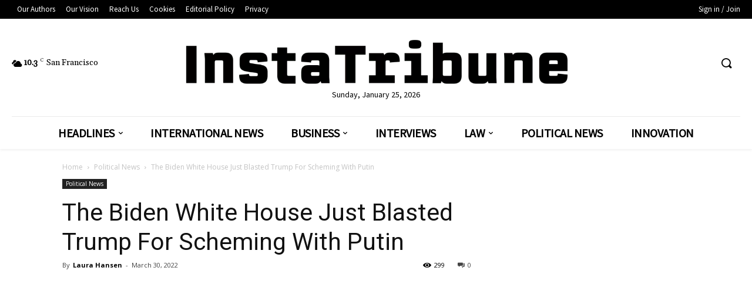

--- FILE ---
content_type: text/html; charset=UTF-8
request_url: https://instatribune.com/the-biden-white-house-just-blasted-trump-for-scheming-with-putin/
body_size: 88422
content:
<!DOCTYPE html>
<html><head><title>The Biden White House Just Blasted Trump For Scheming With Putin &bull; InstaTribune January</title><style id="rocket-critical-css">@font-face{font-family:'td-multipurpose';font-weight:normal;font-style:normal;src:url(https://instatribune.com/wp-content/plugins/td-composer/assets/fonts/td-multipurpose/td-multipurpose.eot);src:url(https://instatribune.com/wp-content/plugins/td-composer/assets/fonts/td-multipurpose/td-multipurpose.eot?#iefix) format('embedded-opentype'),url(https://instatribune.com/wp-content/plugins/td-composer/assets/fonts/td-multipurpose/td-multipurpose.ttf) format('truetype'),url(https://instatribune.com/wp-content/plugins/td-composer/assets/fonts/td-multipurpose/td-multipurpose.woff) format('woff'),url(https://instatribune.com/wp-content/plugins/td-composer/assets/fonts/td-multipurpose/tdc-header-template-titletd-multipurpose.svg?#td-multipurpose) format('svg')}.tdc-font-tdmp{display:inline-block;font:normal normal normal 14px/1 td-multipurpose;font-size:inherit;text-rendering:auto;-webkit-font-smoothing:antialiased;-moz-osx-font-smoothing:grayscale}.tdc-font-tdmp-arrow-cut-right:before{content:"\e959"}html{font-family:sans-serif;-ms-text-size-adjust:100%;-webkit-text-size-adjust:100%}body{margin:0}article{display:block}a{background-color:transparent}img{border:0}button,input{color:inherit;font:inherit;margin:0}button{overflow:visible}button{text-transform:none}button,html input[type="button"]{-webkit-appearance:button}button::-moz-focus-inner,input::-moz-focus-inner{border:0;padding:0}input{line-height:normal}body{visibility:visible!important}*{-webkit-box-sizing:border-box;-moz-box-sizing:border-box;box-sizing:border-box}*:before,*:after{-webkit-box-sizing:border-box;-moz-box-sizing:border-box;box-sizing:border-box}img{max-width:100%;width:auto\9;height:auto}.td-main-content-wrap{background-color:#fff}.td-page-meta{display:none}.tdc-row{width:1068px;margin-right:auto;margin-left:auto}.tdc-row:before,.tdc-row:after{display:table;content:'';line-height:0}.tdc-row:after{clear:both}.tdc-row[class*="stretch_row"]>.td-pb-row>.td-element-style{width:100vw!important;left:50%!important;transform:translateX(-50%)!important}@media (max-width:767px){.td-pb-row>.td-element-style{width:100vw!important;left:50%!important;transform:translateX(-50%)!important}}.tdc-row.stretch_row_1400{width:auto!important;max-width:1440px}@media (min-width:768px) and (max-width:1018px){.tdc-row.stretch_row_1400>.td-pb-row{margin-right:0;margin-left:0}}@media (min-width:1019px){.tdc-row.stretch_row_1400{padding-left:20px;padding-right:20px}}.tdc-row.stretch_row_1600{width:auto!important;max-width:1640px}@media (min-width:768px) and (max-width:1018px){.tdc-row.stretch_row_1600>.td-pb-row{margin-right:0;margin-left:0}}@media (min-width:1019px){.tdc-row.stretch_row_1600{padding-left:20px;padding-right:20px}}@media (max-width:767px){.tdc-row.td-stretch-content{padding-left:20px;padding-right:20px}}.td-pb-row{*zoom:1;margin-right:-24px;margin-left:-24px;position:relative}.td-pb-row:before,.td-pb-row:after{display:table;content:''}.td-pb-row:after{clear:both}.td-pb-row [class*="td-pb-span"]{display:block;min-height:1px;float:left;padding-right:24px;padding-left:24px;position:relative}@media (min-width:1019px) and (max-width:1140px){.td-pb-row [class*="td-pb-span"]{padding-right:20px;padding-left:20px}}@media (min-width:768px) and (max-width:1018px){.td-pb-row [class*="td-pb-span"]{padding-right:14px;padding-left:14px}}@media (max-width:767px){.td-pb-row [class*="td-pb-span"]{padding-right:0;padding-left:0;float:none;width:100%}}.td-pb-span4{width:33.33333333%}.td-pb-span6{width:50%}.td-pb-span8{width:66.66666667%}.td-pb-span12{width:100%}.wpb_row{margin-bottom:0}.vc_row .vc_column-inner{padding-left:0;padding-right:0}@media (min-width:1019px) and (max-width:1140px){.tdc-row{width:980px}.td-pb-row{margin-right:-20px;margin-left:-20px}}@media (min-width:768px) and (max-width:1018px){.tdc-row{width:740px}.td-pb-row{margin-right:-14px;margin-left:-14px}}@media (max-width:767px){.tdc-row{width:100%;padding-left:20px;padding-right:20px}.td-pb-row{width:100%;margin-left:0;margin-right:0}}@media (min-width:768px){.td-drop-down-search .td-search-form{margin:20px}}#td-outer-wrap{overflow:hidden}@media (max-width:767px){#td-outer-wrap{margin:auto;width:100%;-webkit-transform-origin:50% 200px 0;transform-origin:50% 200px 0}}.td-menu-background{background-repeat:no-repeat;background-size:cover;background-position:center top;position:fixed;top:0;display:block;width:100%;height:113%;z-index:9999;visibility:hidden;transform:translate3d(-100%,0,0);-webkit-transform:translate3d(-100%,0,0)}.td-menu-background:before{content:'';width:100%;height:100%;position:absolute;top:0;left:0;opacity:0.98;background:#313b45;background:-webkit-gradient(left top,left bottom,color-stop(0%,#313b45),color-stop(100%,#3393b8));background:linear-gradient(to bottom,#313b45 0%,#3393b8 100%);filter:progid:DXImageTransform.Microsoft.gradient(startColorstr='#313b45', endColorstr='#3393b8', GradientType=0)}#td-mobile-nav{padding:0;position:fixed;width:100%;height:calc(100% + 1px);top:0;z-index:9999;visibility:hidden;transform:translate3d(-99%,0,0);-webkit-transform:translate3d(-99%,0,0);left:-1%;font-family:-apple-system,".SFNSText-Regular","San Francisco","Roboto","Segoe UI","Helvetica Neue","Lucida Grande",sans-serif}#td-mobile-nav .td_display_err{text-align:center;color:#fff;border:none;-webkit-box-shadow:0 0 8px rgba(0,0,0,0.16);box-shadow:0 0 8px rgba(0,0,0,0.16);margin:-9px -30px 24px;font-size:14px;border-radius:0;padding:12px;position:relative;background-color:rgba(255,255,255,0.06);display:none}#td-mobile-nav input:invalid{box-shadow:none!important}#td-mobile-nav{height:1px;overflow:hidden}#td-mobile-nav .td-menu-socials{padding:0 65px 0 20px;overflow:hidden;height:60px}.td-mobile-close{position:absolute;right:1px;top:0;z-index:1000}.td-mobile-close .td-icon-close-mobile{height:70px;width:70px;line-height:70px;font-size:21px;color:#fff;top:4px;position:relative}.td-mobile-content{padding:20px 20px 0}.td-mobile-container{padding-bottom:20px;position:relative}.td-mobile-content ul{list-style:none;margin:0;padding:0}.td-mobile-content li{float:none;margin-left:0;-webkit-touch-callout:none}.td-mobile-content li a{display:block;line-height:21px;font-size:21px;color:#fff;margin-left:0;padding:12px 30px 12px 12px;font-weight:bold}.td-mobile-content .td-icon-menu-right{display:none;position:absolute;top:10px;right:-4px;z-index:1000;font-size:14px;padding:6px 12px;float:right;color:#fff;-webkit-transform-origin:50% 48% 0px;transform-origin:50% 48% 0px;transform:rotate(-90deg);-webkit-transform:rotate(-90deg)}.td-mobile-content .td-icon-menu-right:before{content:'\e83d'}.td-mobile-content .sub-menu{max-height:0;overflow:hidden;opacity:0}.td-mobile-content .sub-menu a{padding:9px 26px 9px 36px!important;line-height:19px;font-size:16px;font-weight:normal}.td-mobile-content .menu-item-has-children a{width:100%;z-index:1}.td-mobile-container{opacity:1}#td-mobile-nav .td-login-animation{opacity:0;position:absolute;top:0;width:100%}#td-mobile-nav .td-login-animation .td-login-inputs{height:76px}.td-search-wrap-mob{padding:0;position:absolute;width:100%;height:auto;top:0;text-align:center;z-index:9999;visibility:hidden;color:#fff;font-family:-apple-system,".SFNSText-Regular","San Francisco","Roboto","Segoe UI","Helvetica Neue","Lucida Grande",sans-serif}.td-search-wrap-mob .td-drop-down-search{opacity:0;visibility:hidden;-webkit-backface-visibility:hidden;position:relative}.td-search-wrap-mob #td-header-search-mob{color:#fff;font-weight:bold;font-size:26px;height:40px;line-height:36px;border:0;background:transparent;outline:0;margin:8px 0;padding:0;text-align:center}.td-search-wrap-mob .td-search-input{margin:0 5%;position:relative}.td-search-wrap-mob .td-search-input span{opacity:0.8;font-size:12px}.td-search-wrap-mob .td-search-input:before,.td-search-wrap-mob .td-search-input:after{content:'';position:absolute;display:block;width:100%;height:1px;background-color:#fff;bottom:0;left:0;opacity:0.2}.td-search-wrap-mob .td-search-input:after{opacity:0.8;transform:scaleX(0);-webkit-transform:scaleX(0)}.td-search-wrap-mob .td-search-form{margin-bottom:30px}.td-search-background{background-repeat:no-repeat;background-size:cover;background-position:center top;position:fixed;top:0;display:block;width:100%;height:113%;z-index:9999;transform:translate3d(100%,0,0);-webkit-transform:translate3d(100%,0,0);visibility:hidden}.td-search-background:before{content:'';width:100%;height:100%;position:absolute;top:0;left:0;opacity:0.98;background:#313b45;background:-webkit-gradient(left top,left bottom,color-stop(0%,#313b45),color-stop(100%,#3393b8));background:linear-gradient(to bottom,#313b45 0%,#3393b8 100%);filter:progid:DXImageTransform.Microsoft.gradient(startColorstr='#313b45', endColorstr='#3393b8', GradientType=0)}.td-search-close{text-align:right;z-index:1000}.td-search-close .td-icon-close-mobile{height:70px;width:70px;line-height:70px;font-size:21px;color:#fff;position:relative;top:4px;right:0}#td-mobile-nav label{position:absolute;top:26px;left:10px;font-size:17px;color:#fff;opacity:0.6}.td-login-inputs{position:relative}body{font-family:Verdana,Geneva,sans-serif;font-size:14px;line-height:21px}p{margin-top:0;margin-bottom:21px}a{color:#4db2ec;text-decoration:none}ul{padding:0}ul li{line-height:24px;margin-left:21px}h1,h3,h4{font-family:'Roboto',sans-serif;color:#111111;font-weight:400;margin:6px 0}h3>a{color:#111111}h1{font-size:32px;line-height:40px;margin-top:33px;margin-bottom:23px}h3{font-size:22px;line-height:30px;margin-top:27px;margin-bottom:17px}h4{font-size:19px;line-height:29px;margin-top:24px;margin-bottom:14px}input[type=text]{font-size:12px;line-height:21px;color:#444;border:1px solid #e1e1e1;width:100%;max-width:100%;height:34px;padding:3px 9px}@media (max-width:767px){input[type=text]{font-size:16px}}input[type=password]{width:100%;position:relative;top:0;display:inline-table;vertical-align:middle;font-size:12px;line-height:21px;color:#444;border:1px solid #ccc;max-width:100%;height:34px;padding:3px 9px;margin-bottom:10px}@media (max-width:767px){input[type=password]{font-size:16px}}.td_module_wrap{position:relative;padding-bottom:35px}.td_module_wrap .entry-title{font-size:21px;line-height:25px;margin:0 0 6px 0}.entry-title{word-wrap:break-word}.td-module-thumb{position:relative;margin-bottom:13px}.td-module-thumb .entry-thumb{display:block}.td-module-meta-info{font-family:'Open Sans',arial,sans-serif;font-size:11px;margin-bottom:7px;line-height:1;min-height:17px}.td-post-author-name{font-weight:bold;display:inline-block;position:relative;top:2px}.td-post-author-name a{color:#000}.td-post-author-name span{color:#ccc;margin:0 2px 0 2px;font-weight:normal}.td-post-date{color:#aaa;display:inline-block;position:relative;top:2px}.td-module-comments{position:relative;float:right;font-family:'Open Sans',arial,sans-serif;font-size:10px;font-weight:600;text-align:center;line-height:1}.td-module-comments a{color:#fff;background-color:#000;display:inline-block;min-width:17px;padding:3px 4px 4px 5px;position:relative}.td-module-comments a:after{position:absolute;bottom:-3px;left:0;content:'';width:0;height:0;border-style:solid;border-width:3px 3px 0 0;border-color:#000 transparent transparent transparent}.td-excerpt{font-size:13px;color:#777;font-family:'Open Sans',arial,sans-serif;margin-top:9px}.td-read-more{display:inline-block;font-family:'Roboto',sans-serif;margin-bottom:20px}.td-read-more a{background-color:#4db2ec;color:#fff;display:inline-block;font-size:13px;font-weight:500;line-height:1;padding:10px 15px}.td-post-category{font-family:'Open Sans',arial,sans-serif;font-size:10px;font-weight:600;line-height:1;background-color:#222222;color:#fff;margin-right:5px;padding:3px 6px 4px;display:block;vertical-align:top}.td-module-meta-info .td-post-category{display:inline-block}.td-block-title span{display:inline-block}.td-main-content-wrap{padding-bottom:40px}@media (max-width:767px){.td-main-content-wrap{padding-bottom:26px}}.td-pb-span4 .wpb_wrapper{perspective:unset!important}.post{background-color:#fff}#cancel-comment-reply-link{font-size:12px;font-weight:400;color:#111111;margin-left:10px}.comment-form .td-warning-comment,.comment-form .td-warning-author,.comment-form .td-warning-email,.comment-form .td-warning-email-error{display:none}@font-face{font-family:'newspaper';src:url(https://instatribune.com/wp-content/themes/Newspaper/images/icons/newspaper.eot?17);src:url(https://instatribune.com/wp-content/themes/Newspaper/images/icons/newspaper.eot?17#iefix) format('embedded-opentype'),url(https://instatribune.com/wp-content/themes/Newspaper/images/icons/newspaper.woff?17) format('woff'),url(https://instatribune.com/wp-content/themes/Newspaper/images/icons/newspaper.ttf?17) format('truetype'),url(https://instatribune.com/wp-content/themes/Newspaper/images/icons/newspaper.svg?17#newspaper) format('svg');font-weight:normal;font-style:normal;font-display:swap}[class^="td-icon-"]:before,[class*=" td-icon-"]:before{font-family:'newspaper';speak:none;font-style:normal;font-weight:normal;font-variant:normal;text-transform:none;line-height:1;text-align:center;-webkit-font-smoothing:antialiased;-moz-osx-font-smoothing:grayscale}[class*="td-icon-"]{line-height:1;text-align:center;display:inline-block}.td-icon-down:before{content:'\e801'}.td-icon-views:before{content:'\e805'}.td-icon-search:before{content:'\e80a'}.td-icon-menu-left:before{content:'\e80c'}.td-icon-menu-right:before{content:'\e80d'}.td-icon-facebook:before{content:'\e818'}.td-icon-pinterest:before{content:'\e825'}.td-icon-share:before{content:'\e829'}.td-icon-twitter:before{content:'\e831'}.td-icon-read-down:before{content:'\e83d'}.td-icon-comments:before{content:"\e83b"}.td-icon-mobile:before{content:'\e83e'}.td-icon-whatsapp:before{content:'\f232'}.td-icon-close-mobile:before{content:'\e900'}.td-icon-modal-back:before{content:'\e901'}.td-icon-plus:before{content:'\ea0a'}.td-icon-magnifier-big-rounded:before{content:"\e93a"}.tdc_zone{margin:0}.td-main-content-wrap .tdc_zone{z-index:0}.td-header-template-wrap{z-index:100}.td-header-desktop-wrap{width:100%}.td-header-desktop-sticky-wrap,.td-header-mobile-sticky-wrap{position:fixed;top:0;width:100%;z-index:999;visibility:hidden;opacity:0}#td-mobile-nav .td-register-section{position:absolute;top:0;color:#fff;width:100%;z-index:-1}#td-mobile-nav .td-register-section a{color:#fff}#td-mobile-nav .td-register-section .td-icon-read-down{font-size:23px;transform:rotate(90deg);-webkit-transform:rotate(90deg);line-height:74px;width:74px}#td-mobile-nav .td-register-section .td-login-input{color:#fff;font-weight:normal;font-size:17px;height:40px;line-height:40px;border:0;background:transparent;outline:0;margin:18px 0;position:relative;border-bottom:1px solid rgba(255,255,255,0.2);border-radius:0;box-shadow:none}#td-mobile-nav .td-register-section .td-login-form-wrap{padding:0 30px}#td-mobile-nav .td-register-section .td-login-button{display:block;text-align:center;width:100%;text-transform:uppercase;line-height:50px;color:#000;border:none;-webkit-box-shadow:0 0 8px rgba(0,0,0,0.36);box-shadow:0 0 8px rgba(0,0,0,0.36);margin:17px 0 15px;font-size:17px;border-radius:0;background-color:#fff;opacity:0.8;text-shadow:none}#td-mobile-nav .td-register-section .td-login-info-text{text-align:center;margin-bottom:20px}#td-mobile-nav .td-login-title{position:absolute;top:0;padding:0 50px;text-align:center;line-height:74px;text-transform:uppercase;width:100%;font-size:17px;height:74px;overflow:hidden;z-index:-1}#td-mobile-nav .td-login-panel-title{text-align:center;font-size:16px;padding:30px 10px}#td-mobile-nav .td-login-panel-title span{display:inline-block;font-size:28px;font-weight:bold;width:100%;margin-bottom:10px}.td_block_wrap{margin-bottom:48px;position:relative;clear:both}@media (max-width:767px){.td_block_wrap{margin-bottom:32px}}.td_block_wrap .td-next-prev-wrap{margin-top:20px}@media (max-width:767px){.td_block_wrap .td-next-prev-wrap{margin-bottom:0}}.td-block-title-wrap{position:relative}.td-fix-index{transform:translateZ(0);-webkit-transform:translateZ(0)}.td_with_ajax_pagination{transform:translate3d(0,0,0);-webkit-transform:translate3d(0,0,0);overflow:hidden}.td-next-prev-wrap{position:relative;clear:both}.td-next-prev-wrap a{display:inline-block;margin-right:7px;width:25px;height:25px;line-height:24px;border:1px solid #dcdcdc;text-align:center;vertical-align:middle;font-size:7px;color:#b7b7b7}.td-next-prev-wrap .ajax-page-disabled{opacity:0.5}.td-next-prev-wrap .td-ajax-next-page{padding-left:2px}.td-next-prev-wrap .td-ajax-prev-page{padding-right:1px}@-moz-document url-prefix(){.td-next-prev-wrap a{line-height:23px}}.td_block_separator{width:100%;align-items:center;margin-bottom:38px;padding-bottom:10px}.td_block_separator span{position:relative;display:block;margin:0 auto;width:100%;height:1px;border-top:1px solid #EBEBEB}.td_module_flex_1{display:inline-block;width:100%;padding-bottom:0}.td_module_flex_1 .td-module-container{display:flex;flex-direction:column;position:relative}.td_module_flex_1 .td-module-container:before{content:'';position:absolute;bottom:0;left:0;width:100%;height:1px}.td_module_flex_1 .td-image-wrap{display:block;position:relative}.td_module_flex_1 .td-image-container{position:relative;flex:0 0 auto;width:100%;height:100%}.td_module_flex_1 .td-module-thumb{margin-bottom:0}.td_module_flex_1 .td-module-meta-info{width:100%;margin-bottom:0;z-index:1;border:0 solid #eaeaea;min-height:0}.td_module_flex_1 .td-thumb-css{width:100%;height:100%;position:absolute;background-size:cover;background-position:center center}.td_module_flex_1 .td-excerpt{margin:20px 0 0;line-height:21px}.td_module_flex_1 .td-read-more{margin:20px 0 0}.td-mc1-wrap:after,.td-mc1-wrap .td_module_wrap:after{content:'';display:table;clear:both}.td_module_flex_1 .td-image-wrap{padding-bottom:50%}.td_module_flex_1 .td-module-meta-info{padding:13px 0 0 0}.td_block_template_2 .td-block-title{font-size:17px;font-weight:500;margin-top:0;margin-bottom:16px;line-height:31px;text-align:left}.td_block_template_2 .td-block-title>*{color:#000}.td-post-sharing{margin-left:-3px;margin-right:-3px;font-family:'Open Sans',arial,sans-serif;z-index:2;white-space:nowrap;opacity:0}.td-post-sharing-visible,.td-social-sharing-hidden{display:inline-block}.td-social-sharing-hidden ul{display:none}.td-social-network,.td-social-handler{position:relative;display:inline-block;margin:0 3px 7px;height:40px;min-width:40px;font-size:11px;text-align:center;vertical-align:middle}.td-ps-notext .td-social-network .td-social-but-icon,.td-ps-notext .td-social-handler .td-social-but-icon{border-top-right-radius:2px;border-bottom-right-radius:2px}.td-social-network{color:#000;overflow:hidden}.td-social-network .td-social-but-icon{border-top-left-radius:2px;border-bottom-left-radius:2px}.td-social-network .td-social-but-text{border-top-right-radius:2px;border-bottom-right-radius:2px}.td-social-handler{color:#444;border:1px solid #e9e9e9;border-radius:2px}.td-social-handler .td-social-but-text{font-weight:700}.td-social-handler .td-social-but-text:before{background-color:#000;opacity:0.08}.td-social-share-text{margin-right:18px}.td-social-share-text:before,.td-social-share-text:after{content:'';position:absolute;top:50%;transform:translateY(-50%);-webkit-transform:translateY(-50%);left:100%;width:0;height:0;border-style:solid}.td-social-share-text:before{border-width:9px 0 9px 11px;border-color:transparent transparent transparent #e9e9e9}.td-social-share-text:after{border-width:8px 0 8px 10px;border-color:transparent transparent transparent #fff}.td-social-but-text,.td-social-but-icon{display:inline-block;position:relative}.td-social-but-icon{padding-left:13px;padding-right:13px;line-height:40px;z-index:1}.td-social-but-icon i{position:relative;top:-1px;vertical-align:middle}.td-social-but-text{margin-left:-6px;padding-left:12px;padding-right:17px;line-height:40px}.td-social-but-text:before{content:'';position:absolute;top:12px;left:0;width:1px;height:16px;background-color:#fff;opacity:0.2;z-index:1}.td-social-handler i,.td-social-facebook i{font-size:14px}.td-social-handler .td-icon-share{top:-1px;left:-1px}.td-social-twitter .td-icon-twitter{font-size:12px}.td-social-pinterest .td-icon-pinterest{font-size:13px}.td-social-whatsapp .td-icon-whatsapp{font-size:18px}.td-social-expand-tabs i{top:-2px;left:-1px;font-size:16px}@media (min-width:767px){.td-social-whatsapp{display:none}}.td-ps-bg .td-social-network{color:#fff}.td-ps-bg .td-social-facebook .td-social-but-icon,.td-ps-bg .td-social-facebook .td-social-but-text{background-color:#516eab}.td-ps-bg .td-social-twitter .td-social-but-icon,.td-ps-bg .td-social-twitter .td-social-but-text{background-color:#29c5f6}.td-ps-bg .td-social-pinterest .td-social-but-icon,.td-ps-bg .td-social-pinterest .td-social-but-text{background-color:#ca212a}.td-ps-bg .td-social-whatsapp .td-social-but-icon,.td-ps-bg .td-social-whatsapp .td-social-but-text{background-color:#7bbf6a}.td-ps-notext .td-social-but-icon{width:40px}.td-ps-notext .td-social-network .td-social-but-text{display:none}@media (max-width:767px){.td-post-sharing-style1 .td-social-share-text .td-social-but-text{display:none!important}}@font-face{font-family:'newspaper-icons';src:url(https://instatribune.com/wp-content/plugins/td-composer/legacy/Newspaper/assets/images/icons/newspaper-icons.eot?1);src:url(https://instatribune.com/wp-content/plugins/td-composer/legacy/Newspaper/assets/images/icons/newspaper-icons.eot?1#iefix) format('embedded-opentype'),url(https://instatribune.com/wp-content/plugins/td-composer/legacy/Newspaper/assets/images/icons/newspaper-icons.woff?1) format('woff'),url(https://instatribune.com/wp-content/plugins/td-composer/legacy/Newspaper/assets/images/icons/newspaper-icons.ttf?1) format('truetype'),url(https://instatribune.com/wp-content/plugins/td-composer/legacy/Newspaper/assets/images/icons/newspaper-icons.svg?1#newspaper-icons) format('svg');font-weight:normal;font-style:normal;font-display:swap}[class^="td-icons"]:before{font-family:'newspaper-icons';speak:none;font-style:normal;font-weight:normal;font-variant:normal;text-transform:none;line-height:1;text-align:center;-webkit-font-smoothing:antialiased;-moz-osx-font-smoothing:grayscale}[class*="td-icons"]{line-height:1;text-align:center;display:inline-block}.broken-clouds-n:before{content:'\e807';display:none}.mfp-hide{display:none!important}button::-moz-focus-inner{padding:0;border:0}.white-popup-block{position:relative;margin:0 auto;max-width:500px;min-height:500px;font-family:'Open Sans',arial,sans-serif;text-align:center;color:#fff;vertical-align:top;-webkit-box-shadow:0px 0px 20px 0px rgba(0,0,0,0.2);box-shadow:0px 0px 20px 0px rgba(0,0,0,0.2);padding:0 0 24px;overflow:hidden}.white-popup-block:after{content:'';width:100%;height:100%;position:absolute;top:0;left:0;display:block;background:rgba(0,69,130,0.8);background:-webkit-gradient(left bottom,right top,color-stop(0%,rgba(0,69,130,0.8)),color-stop(100%,rgba(38,134,146,0.8)));background:linear-gradient(45deg,rgba(0,69,130,0.8) 0%,rgba(38,134,146,0.8) 100%);filter:progid:DXImageTransform.Microsoft.gradient(startColorstr='#2a80cb', endColorstr='#42bdcd', GradientType=1);z-index:-2}.white-popup-block:before{content:'';width:100%;height:100%;position:absolute;top:0;left:0;display:block;background-size:cover;background-position:top;background-repeat:no-repeat;z-index:-3}#login_pass-mob,#login_pass{display:none!important}.td-container-wrap{background-color:#fff;margin-left:auto;margin-right:auto}.wpb_button{display:inline-block;font-family:'Open Sans',arial,sans-serif;font-weight:600;line-height:24px;text-shadow:none;border:none;border-radius:0;margin-bottom:21px}.td-element-style{position:absolute;z-index:0;width:100%;height:100%;top:0;bottom:0;left:0;right:0;overflow:hidden}.broken-clouds-n{background:url(https://instatribune.com/wp-content/plugins/td-composer/legacy/Newspaper/assets/images/sprite/weather/broken-clouds-n.png) no-repeat}.td-stretch-content .td-module-thumb .entry-thumb{min-width:100%}body.td-animation-stack-type0 .td-animation-stack .entry-thumb,body.td-animation-stack-type0 .post img{opacity:0}html{font-family:sans-serif;-ms-text-size-adjust:100%;-webkit-text-size-adjust:100%}body{margin:0}article{display:block}a{background-color:transparent}h1{font-size:2em;margin:0.67em 0}img{border:0}button,input{color:inherit;font:inherit;margin:0}button{overflow:visible}button{text-transform:none}button,html input[type="button"]{-webkit-appearance:button}button::-moz-focus-inner,input::-moz-focus-inner{border:0;padding:0}input{line-height:normal}.block-mega-child-cats{overflow-x:hidden;overflow-y:auto;max-height:252px;-webkit-overflow-scrolling:touch}@media (min-width:1019px) and (max-width:1140px){.block-mega-child-cats{max-height:238px}}@media (min-width:768px) and (max-width:1018px){.block-mega-child-cats{max-height:224px}}.td-pulldown-filter-list{display:none}.tdb-header-align{vertical-align:middle}.tdb_header_logo{margin-bottom:0;clear:none}.tdb_header_logo .tdb-logo-a{display:flex;align-items:flex-start}.tdb_header_logo .tdb-logo-img-wrap img{display:block}.tdb_header_menu{margin-bottom:0;z-index:999;clear:none}.tdb_header_menu .tdb-menu{display:inline-block;vertical-align:middle;margin:0}.tdb_header_menu .tdb-menu .tdb-mega-menu-inactive>ul{visibility:hidden;opacity:0}.tdb_header_menu .tdb-menu .sub-menu{font-size:14px}.tdb_header_menu .tdb-menu .sub-menu>li{list-style-type:none;margin:0;font-family:'Open Sans',arial,sans-serif}.tdb_header_menu .tdb-menu>li{float:left;list-style-type:none;margin:0}.tdb_header_menu .tdb-menu>li>a{position:relative;display:inline-block;padding:0 14px;font-weight:700;font-size:14px;line-height:48px;vertical-align:middle;text-transform:uppercase;-webkit-backface-visibility:hidden;color:#000;font-family:'Open Sans',arial,sans-serif}.tdb_header_menu .tdb-menu>li>a:after{content:'';position:absolute;bottom:0;left:0;right:0;margin:0 auto;width:0;height:3px;background-color:#4db2ec;transform:translate3d(0,0,0);-webkit-transform:translate3d(0,0,0)}.tdb_header_menu .tdb-menu>li>a>.tdb-menu-item-text{display:inline-block}.tdb_header_menu .tdb-menu>li>a .tdb-menu-item-text{vertical-align:middle;float:left}.tdb_header_menu .tdb-menu>li>a .tdb-sub-menu-icon{margin:0 0 0 7px}.tdb_header_menu .tdb-menu-item-text{word-wrap:break-word}.tdb_header_menu .tdb-menu-item-text,.tdb_header_menu .tdb-sub-menu-icon{vertical-align:middle}.tdb_header_menu .tdb-sub-menu-icon{position:relative;top:0;padding-left:0}.tdb_header_menu .tdb-menu .sub-menu{position:absolute;top:-999em;background-color:#fff;z-index:99}.tdb-menu .tdb-mega-menu .sub-menu{width:1114px!important}.tdb-menu .tdb-mega-menu .sub-menu,.tdb-menu .tdb-mega-menu .sub-menu>li{position:absolute;left:50%;transform:translateX(-50%);-webkit-transform:translateX(-50%)}.tdb-menu .tdb-mega-menu .sub-menu>li{top:0;width:100%;max-width:1114px!important;height:auto;background-color:#fff;border:1px solid #eaeaea;overflow:hidden}@media (max-width:1140px){.tdb-menu .tdb-mega-menu .sub-menu>li{width:100%!important}}.tdb_header_mega_menu{display:flex;overflow:visible}.tdb_header_mega_menu .block-mega-child-cats{position:relative;padding:22px 0;width:200px;max-height:none;vertical-align:top;text-align:left;overflow:visible}.tdb_header_mega_menu .block-mega-child-cats:before{content:'';position:absolute;top:0;right:0;width:100vw;height:100%;background-color:#fafafa;z-index:-1}.tdb_header_mega_menu .block-mega-child-cats:after{content:'';position:absolute;top:0;left:0;width:100%;height:100%;border-width:0 1px 0 0;border-style:solid;border-color:#eaeaea}.tdb_header_mega_menu .block-mega-child-cats a{display:block;font-size:13px;font-weight:600;color:#333;padding:5px 22px;position:relative;vertical-align:middle;border-width:1px 0;border-style:solid;border-color:transparent;z-index:99}.tdb_header_mega_menu .block-mega-child-cats .cur-sub-cat{background-color:#fff;color:#4db2ec;border-color:#eaeaea;z-index:99}.tdb_header_mega_menu .td-next-prev-wrap{text-align:left}.tdb_header_mega_menu .td-next-prev-wrap a{width:auto;height:auto;min-width:25px;min-height:25px}.tdb-mm-align-screen .tdb-menu .tdb-mega-menu .sub-menu{transform:translateX(0);-webkit-transform:translateX(0)}.tdb-mega-modules-wrap{flex:1;padding:22px;display:flex;flex-direction:column;justify-content:space-between}.tdb-mega-modules-wrap .td_block_inner{*zoom:1}.tdb-mega-modules-wrap .td_block_inner:before,.tdb-mega-modules-wrap .td_block_inner:after{display:table;content:'';line-height:0}.tdb-mega-modules-wrap .td_block_inner:after{clear:both}.tdb_module_header{width:100%;padding-bottom:0}.tdb_module_header .td-module-container{display:flex;flex-direction:column;position:relative}.tdb_module_header .td-module-container:before{content:'';position:absolute;bottom:0;left:0;width:100%;height:1px}.tdb_module_header .td-image-wrap{display:block;position:relative;padding-bottom:70%}.tdb_module_header .td-image-container{position:relative;width:100%;height:100%;flex:1;flex-grow:initial}.tdb_module_header .td-module-thumb{margin-bottom:0}.tdb_module_header .td-module-meta-info{width:100%;margin-bottom:0;padding:7px 0 0 0;z-index:1;border:0 solid #eaeaea;min-height:0}.tdb_module_header .entry-title{margin:0;font-size:13px;font-weight:500;line-height:18px}.tdb_module_header .td-post-author-name,.tdb_module_header .td-post-date,.tdb_module_header .td-module-comments{vertical-align:text-top}.tdb_module_header .td-post-author-name,.tdb_module_header .td-post-date{top:3px}.tdb_module_header .td-thumb-css{width:100%;height:100%;position:absolute;background-size:cover;background-position:center center}.tdb_module_header .td-category-pos-image .td-post-category{position:absolute;z-index:2;bottom:0}.tdb_module_header .td-category-pos-image .td-post-category{left:0}.tdb_module_header .td-excerpt{margin:20px 0 0;line-height:21px}.tdb_module_mm .td-module-meta-info{text-align:left}.tdb_mobile_horiz_menu{margin-bottom:0;clear:none}.tdb-horiz-menu{display:table;margin:0}.tdb-horiz-menu{list-style-type:none}.tdb-horiz-menu li{line-height:1}.tdb-horiz-menu li{margin:0;font-family:'Open Sans',arial,sans-serif}.tdb-horiz-menu>li{position:relative;float:left;font-size:0}.tdb-horiz-menu>li>a{display:inline-block;padding:0 9px;font-weight:700;font-size:13px;line-height:41px;vertical-align:middle;-webkit-backface-visibility:hidden;color:#000}.tdb-horiz-menu>li>a>.tdb-menu-item-text{display:inline-block}.tdb_header_search{margin-bottom:0;z-index:998;clear:none}.tdb_header_search .tdb-block-inner{position:relative;display:inline-block;width:100%}.tdb_header_search .tdb-head-search-btn{display:flex;align-items:center;position:relative;text-align:center;color:#4db2ec}.tdb_header_search .tdb-head-search-btn:after{visibility:hidden;opacity:0;content:'';display:block;position:absolute;bottom:0;left:0;right:0;margin:0 auto;width:0;height:0;border-style:solid;border-width:0 6.5px 7px 6.5px;transform:translate3d(0,20px,0);-webkit-transform:translate3d(0,20px,0);border-color:transparent transparent #4db2ec transparent}.tdb_header_search .tdb-drop-down-search{visibility:hidden;opacity:0;position:absolute;top:100%;left:0;transform:translate3d(0,20px,0);-webkit-transform:translate3d(0,20px,0);z-index:10}.tdb_header_search .tdb-drop-down-search-inner{position:relative;max-width:300px}.tdb_header_search .tdb-search-form{position:relative;padding:20px;border-width:3px 0 0;border-style:solid;border-color:#4db2ec}.tdb_header_search .tdb-search-form:before{content:'';position:absolute;top:0;left:0;width:100%;height:100%;background-color:#fff}.tdb_header_search .tdb-search-form-inner{position:relative;display:flex;background-color:#fff}.tdb_header_search .tdb-search-form-inner:after{content:'';position:absolute;top:0;left:0;width:100%;height:100%;border:1px solid #e1e1e1}.tdb_header_search .tdb-head-search-placeholder{position:absolute;top:50%;transform:translateY(-50%);padding:3px 9px;font-size:12px;line-height:21px;color:#999}.tdb_header_search .tdb-head-search-form-btn,.tdb_header_search .tdb-head-search-form-input{height:auto;min-height:32px}.tdb_header_search .tdb-head-search-form-input{color:#444;flex:1;background-color:transparent;border:0}.tdb_header_search .tdb-head-search-form-btn{margin-bottom:0;padding:0 15px;background-color:#222222;font-family:'Roboto',sans-serif;font-size:13px;font-weight:500;color:#fff;z-index:1}.tdb_header_search .tdb-head-search-form-btn i,.tdb_header_search .tdb-head-search-form-btn span{display:inline-block;vertical-align:middle}.tdb_header_search .tdb-head-search-form-btn i{position:relative;font-size:12px}.tdb_header_user{margin-bottom:0;clear:none}.tdb_header_user .tdb-block-inner{display:flex;align-items:center}.tdb_header_user .tdb-head-usr-item{font-family:'Open Sans',arial,sans-serif;font-size:11px;line-height:1;color:#000}.tdb_header_user .tdb-head-usr-log{display:flex;align-items:center}.tdb_header_date{margin-bottom:0;clear:none}.tdb_header_date .tdb-block-inner{display:flex;align-items:baseline}.tdb_header_date .tdb-head-date-txt{font-family:'Open Sans',arial,sans-serif;font-size:11px;line-height:1;color:#000}.tdb_header_weather{margin-bottom:0;clear:none}.tdb_header_weather .tdb-block-inner{display:flex;align-items:baseline}.tdb_header_weather .td-icons{align-self:center;position:relative;background:none;margin-right:2px;font-size:18px}.tdb_header_weather .td-icons:before{display:block}.tdb_header_weather .tdb-weather-deg-wrap{margin-right:6px}.tdb_header_weather .tdb-weather-deg{font-size:11px;font-weight:600}.tdb_header_weather .tdb-weather-unit{position:relative;top:-6px;left:1px;font-size:8px;font-weight:300}.tdb_header_weather .tdb-weather-city{font-size:11px;font-weight:500}.tdb_mobile_menu,.tdb_mobile_search{margin-bottom:0;clear:none}.tdb_mobile_menu a,.tdb_mobile_search a{display:inline-block!important;position:relative;text-align:center;color:#4db2ec}.tdb-post-meta{margin-bottom:16px;color:#444;font-family:'Open Sans',arial,sans-serif;font-size:11px;font-weight:400;clear:none;vertical-align:middle;line-height:1}.tdb-post-meta span,.tdb-post-meta i,.tdb-post-meta time{vertical-align:middle}.tdb_single_author,.tdb_single_date,.tdb_single_post_views{line-height:30px}.tdb_single_author a{vertical-align:middle}.tdb_single_author .tdb-block-inner{display:flex;align-items:center}.tdb_single_author .tdb-author-name-wrap{display:flex}.tdb_single_author .tdb-author-name{font-weight:700;margin-right:3px}.tdb_single_author .tdb-author-by{margin-right:3px}.tdb_single_date time{vertical-align:middle}.tdb_single_categories{margin:0 0 10px 0;line-height:1;font-family:'Open Sans',arial,sans-serif}.tdb_single_categories a{font-size:10px;display:inline-block;margin:0 5px 5px 0;line-height:1;color:#fff;padding:3px 6px 4px 6px;white-space:nowrap;position:relative;vertical-align:middle}.tdb-cat-bg{position:absolute;background-color:#222;border:1px solid #222;width:100%;height:100%;top:0;left:0;z-index:-1}.tdb-cat-bg:before{content:'';width:100%;height:100%;left:0;top:0;position:absolute;z-index:-1;opacity:0}.tdb-single-title{margin-bottom:7px}.tdb-single-title .tdb-title-text{font-size:41px;line-height:50px;font-weight:400}.tdb_single_featured_image{margin-bottom:26px}.tdb_single_featured_image img{display:block;width:100%}.tdb-author-box .tdb-author-photo img{display:block}.tdb_single_comments_count{line-height:30px}@media (min-width:767px){.tdb-comm-layout2 .comment-respond p{padding:0 10px}}.tdb_single_post_share{margin-bottom:23px}.tdb-single-related-posts .td-post-author-name,.tdb-single-related-posts .td-module-comments{vertical-align:text-top}.tdb-single-related-posts .td-category-pos-image .td-post-category{position:absolute;z-index:2;bottom:0}.tdb-single-related-posts .td-category-pos-image .td-post-category{left:0}.tdb-single-related-posts .td-excerpt{margin:20px 0 0;line-height:21px}.tdb-single-related-posts .td-read-more{margin:20px 0 0}.tdb_title{margin-bottom:19px}.tdb-title-text{display:inline-block;position:relative;margin:0;word-wrap:break-word;font-size:30px;line-height:38px;font-weight:700}.tdb-title-line{display:none;position:relative}.tdb-title-line:after{content:'';width:100%;position:absolute;background-color:#4db2ec;top:0;left:0;margin:auto}.tdb-template .td-main-content-wrap{padding-bottom:0}</style><link rel="preload" href="https://instatribune.com/wp-content/cache/min/1/5ff7baeb69ca9c6b64ddb82f60eb0916.css" as="style"><link rel="stylesheet" href="https://instatribune.com/wp-content/cache/min/1/5ff7baeb69ca9c6b64ddb82f60eb0916.css" data-minify="1" onload="this.onload=null;this.media='all'" media="print"><meta charset="UTF-8"><meta name="viewport" content="width=device-width, initial-scale=1.0"><link rel="pingback" href="https://instatribune.com/xmlrpc.php"><style>#wpadminbar #wp-admin-bar-vtrts_pro_top_button .ab-icon:before{content:"\f185";color:#1DAE22;top:3px}</style><meta name="description" content="White House Director of Communications Kate Bedingfield hammered Trump for openly plotting with Putin."><meta name="robots" content="follow, index, max-snippet:-1, max-video-preview:-1, max-image-preview:large"><link rel="canonical" href="https://instatribune.com/the-biden-white-house-just-blasted-trump-for-scheming-with-putin/"><meta property="og:locale" content="en_US"><meta property="og:type" content="article"><meta property="og:title" content="The Biden White House Just Blasted Trump For Scheming With Putin &bull; InstaTribune January"><meta property="og:description" content="White House Director of Communications Kate Bedingfield hammered Trump for openly plotting with Putin."><meta property="og:url" content="https://instatribune.com/the-biden-white-house-just-blasted-trump-for-scheming-with-putin/"><meta property="og:site_name" content="InstaTribune"><meta property="article:section" content="Political News"><meta property="og:image" content="https://instatribune.com/wp-content/uploads/2022/03/White-House-Trump-Russia.jpg"><meta property="og:image:secure_url" content="https://instatribune.com/wp-content/uploads/2022/03/White-House-Trump-Russia.jpg"><meta property="og:image:width" content="1014"><meta property="og:image:height" content="506"><meta property="og:image:alt" content="The Biden White House Just Blasted Trump For Scheming With Putin"><meta property="og:image:type" content="image/jpeg"><meta property="article:published_time" content="2022-03-30T12:42:34-07:00"><meta name="twitter:card" content="summary_large_image"><meta name="twitter:title" content="The Biden White House Just Blasted Trump For Scheming With Putin &bull; InstaTribune January"><meta name="twitter:description" content="White House Director of Communications Kate Bedingfield hammered Trump for openly plotting with Putin."><meta name="twitter:image" content="https://instatribune.com/wp-content/uploads/2022/03/White-House-Trump-Russia.jpg"><meta name="twitter:label1" content="Written by"><meta name="twitter:data1" content="Laura Hansen"><meta name="twitter:label2" content="Time to read"><meta name="twitter:data2" content="1 minute"> <script type="application/ld+json" class="rank-math-schema-pro">{"@context":"https://schema.org","@graph":[{"@type":["NewsMediaOrganization","Organization"],"@id":"https://instatribune.com/#organization","name":"InstaTribune","url":"https://instatribune.com","email":"contact@instatribune.com","logo":{"@type":"ImageObject","@id":"https://instatribune.com/#logo","url":"https://instatribune.com/wp-content/uploads/2021/03/127880409_106175314664218_2869795507807368680_n.png","contentUrl":"https://instatribune.com/wp-content/uploads/2021/03/127880409_106175314664218_2869795507807368680_n.png","caption":"InstaTribune","inLanguage":"en-US","width":"600","height":"600"}},{"@type":"WebSite","@id":"https://instatribune.com/#website","url":"https://instatribune.com","name":"InstaTribune","publisher":{"@id":"https://instatribune.com/#organization"},"inLanguage":"en-US"},{"@type":"ImageObject","@id":"https://instatribune.com/wp-content/uploads/2022/03/White-House-Trump-Russia.jpg","url":"https://instatribune.com/wp-content/uploads/2022/03/White-House-Trump-Russia.jpg","width":"1014","height":"506","inLanguage":"en-US"},{"@type":"WebPage","@id":"https://instatribune.com/the-biden-white-house-just-blasted-trump-for-scheming-with-putin/#webpage","url":"https://instatribune.com/the-biden-white-house-just-blasted-trump-for-scheming-with-putin/","name":"The Biden White House Just Blasted Trump For Scheming With Putin &bull; InstaTribune January","datePublished":"2022-03-30T12:42:34-07:00","dateModified":"2022-03-30T12:42:34-07:00","isPartOf":{"@id":"https://instatribune.com/#website"},"primaryImageOfPage":{"@id":"https://instatribune.com/wp-content/uploads/2022/03/White-House-Trump-Russia.jpg"},"inLanguage":"en-US"},{"@type":"Person","@id":"https://instatribune.com/author/admin1/","name":"Laura Hansen","url":"https://instatribune.com/author/admin1/","image":{"@type":"ImageObject","@id":"https://secure.gravatar.com/avatar/b6ecd721d04f57d5b1eb36d00b5defaa?s=96&amp;d=mm&amp;r=g","url":"https://secure.gravatar.com/avatar/b6ecd721d04f57d5b1eb36d00b5defaa?s=96&amp;d=mm&amp;r=g","caption":"Laura Hansen","inLanguage":"en-US"},"worksFor":{"@id":"https://instatribune.com/#organization"}},{"@type":"BlogPosting","headline":"The Biden White House Just Blasted Trump For Scheming With Putin &bull; InstaTribune January","datePublished":"2022-03-30T12:42:34-07:00","dateModified":"2022-03-30T12:42:34-07:00","author":{"@id":"https://instatribune.com/author/admin1/","name":"Laura Hansen"},"publisher":{"@id":"https://instatribune.com/#organization"},"description":"White House Director of Communications Kate Bedingfield hammered Trump for openly plotting with Putin.","name":"The Biden White House Just Blasted Trump For Scheming With Putin &bull; InstaTribune January","@id":"https://instatribune.com/the-biden-white-house-just-blasted-trump-for-scheming-with-putin/#richSnippet","isPartOf":{"@id":"https://instatribune.com/the-biden-white-house-just-blasted-trump-for-scheming-with-putin/#webpage"},"image":{"@id":"https://instatribune.com/wp-content/uploads/2022/03/White-House-Trump-Russia.jpg"},"inLanguage":"en-US","mainEntityOfPage":{"@id":"https://instatribune.com/the-biden-white-house-just-blasted-trump-for-scheming-with-putin/#webpage"}}]}</script> <link rel="dns-prefetch" href="//fonts.googleapis.com"><link href="https://fonts.gstatic.com" crossorigin rel="preconnect"><link rel="alternate" type="application/rss+xml" title="InstaTribune &raquo; Feed" href="https://instatribune.com/feed/"><link rel="alternate" type="application/rss+xml" title="InstaTribune &raquo; Comments Feed" href="https://instatribune.com/comments/feed/"><link rel="alternate" type="application/rss+xml" title="InstaTribune &raquo; The Biden White House Just Blasted Trump For Scheming With Putin Comments Feed" href="https://instatribune.com/the-biden-white-house-just-blasted-trump-for-scheming-with-putin/feed/"><style type="text/css">img.wp-smiley,img.emoji{display:inline!important;border:none!important;box-shadow:none!important;height:1em!important;width:1em!important;margin:0 .07em!important;vertical-align:-0.1em!important;background:none!important;padding:0!important}</style><link rel="preload" href="https://fonts.googleapis.com/css?family=Lato%3A400%7CSource+Sans+Pro%3A400%7CGelasio%3A400%7COpen+Sans%3A400%2C600%2C700%7CRoboto%3A400%2C500%2C700&amp;display=swap&amp;ver=10.3.5" as="style"><link rel="stylesheet" id="google-fonts-style-css" href="https://fonts.googleapis.com/css?family=Lato%3A400%7CSource+Sans+Pro%3A400%7CGelasio%3A400%7COpen+Sans%3A400%2C600%2C700%7CRoboto%3A400%2C500%2C700&amp;display=swap&amp;ver=10.3.5" type="text/css" media="print" onload="this.onload=null;this.media='all'"><style id="td-theme-inline-css" type="text/css">@media (max-width:767px){.td-header-desktop-wrap{display:none}}@media (min-width:767px){.td-header-mobile-wrap{display:none}}</style><style id="rocket-lazyload-inline-css" type="text/css">.rll-youtube-player{position:relative;padding-bottom:56.23%;height:0;overflow:hidden;max-width:100%}.rll-youtube-player iframe{position:absolute;top:0;left:0;width:100%;height:100%;z-index:100;background:0 0}.rll-youtube-player img{bottom:0;display:block;left:0;margin:auto;max-width:100%;width:100%;position:absolute;right:0;top:0;border:none;height:auto;cursor:pointer;-webkit-transition:.4s all;-moz-transition:.4s all;transition:.4s all}.rll-youtube-player img:hover{-webkit-filter:brightness(75%)}.rll-youtube-player .play{height:72px;width:72px;left:50%;top:50%;margin-left:-36px;margin-top:-36px;position:absolute;background:url(https://instatribune.com/wp-content/plugins/wp-rocket/assets/img/youtube.png) no-repeat;cursor:pointer}</style> <script type="text/javascript" id="ahc_front_js-js-extra">/* <![CDATA[ */ var ahc_ajax_front = {"ajax_url":"https:\/\/instatribune.com\/wp-admin\/admin-ajax.php","page_id":"7680","page_title":"The Biden White House Just Blasted Trump For Scheming With Putin","post_type":"post"}; /* ]]> */</script>  <script type="text/javascript" src="https://instatribune.com/wp-includes/js/jquery/jquery.min.js?ver=3.5.1" id="jquery-core-js"></script>  <link rel="https://api.w.org/" href="https://instatribune.com/wp-json/"><link rel="alternate" type="application/json" href="https://instatribune.com/wp-json/wp/v2/posts/7680"><link rel="EditURI" type="application/rsd+xml" title="RSD" href="https://instatribune.com/xmlrpc.php?rsd"><link rel="wlwmanifest" type="application/wlwmanifest+xml" href="https://instatribune.com/wp-includes/wlwmanifest.xml"><meta name="generator" content="WordPress 5.6.16"><link rel="shortlink" href="https://instatribune.com/?p=7680"> <style type="text/css">.cr-book-slider-section .elementor-testimonial__image img{width:95px!important;height:145px!important;margin-top:-60px}.cr-video-slide-sec .elementor-widget-testimonial-carousel .swiper-slide{padding:0}.cr-video-slide-sec .elementor-swiper-button-prev,.cr-video-slide-sec .elementor-swiper-button-next{left:-16%!important;top:100px}.cr-video-slide-sec i.eicon-chevron-left:after{content:"";position:absolute;background-image:url(https://instatribune.com/wp-content/uploads/2020/12/left-arrow.png);width:50px;height:30px;left:-35px}.cr-video-slide-sec i.eicon-chevron-right:after{content:"";position:absolute;background-image:url(https://instatribune.com/wp-content/uploads/2020/12/right-arrow.png);width:50px;height:30px;left:35px}.cr-video-slide-sec i.eicon-chevron-left:before,.cr-video-slide-sec i.eicon-chevron-right:before{display:none}. .cr-video-slide-section2 .elementor-widget-testimonial-carousel .swiper-slide{padding:0}.cr-video-slide-section2 .elementor-swiper-button-prev,.cr-video-slide-section2 .elementor-swiper-button-next{left:91%!important;top:320px}.cr-video-slide-section2 i.eicon-chevron-left:after{content:"";position:absolute;background-image:url(https://instatribune.com/wp-content/uploads/2020/12/left-arrow.png);width:50px;height:30px;left:-35px}.cr-video-slide-section2 i.eicon-chevron-right:after{content:"";position:absolute;background-image:url(https://instatribune.com/wp-content/uploads/2020/12/right-arrow.png);width:50px;height:30px;left:35px}.cr-video-slide-section2 i.eicon-chevron-left:before,.cr-video-slide-section2 i.eicon-chevron-right:before{display:none}.cr-video-slide-section2.elementor-widget-testimonial-carousel .swiper-slide{padding:0px!important}@media only screen and (min-device-width:768px) and (max-width:1024px){.cr-video-slide-section2 .elementor-swiper-button-prev,.cr-video-slide-section2 .elementor-swiper-button-next{left:86%!important;top:215px}}@media only screen and (max-width:767px){.cr-video-slide-sec .elementor-swiper-button-prev,.cr-video-slide-sec .elementor-swiper-button-next{left:42%!important;top:540px}.cr-video-slide-section2 .elementor-swiper-button-prev,.cr-video-slide-section2 .elementor-swiper-button-next{left:45%!important;top:835px}}</style><meta name="generator" content="Site Kit by Google 1.103.0"><link rel="canonical" href="https://www.politicususa.com/2022/03/30/the-biden-white-house-just-blasted-trump-for-scheming-with-putin.html">  <script>window.tdb_globals = {"wpRestNonce":"19ddfe5e5a","wpRestUrl":"https:\/\/instatribune.com\/wp-json\/","permalinkStructure":"\/%postname%\/","isAjax":false,"isAdminBarShowing":false,"autoloadScrollPercent":50,"postAutoloadStatus":"off","origPostEditUrl":null};</script> <script>window.tdwGlobal = {"adminUrl":"https:\/\/instatribune.com\/wp-admin\/","wpRestNonce":"19ddfe5e5a","wpRestUrl":"https:\/\/instatribune.com\/wp-json\/","permalinkStructure":"\/%postname%\/"};</script>  <script>var tdBlocksArray = []; //here we store all the items for the current page

	    //td_block class - each ajax block uses a object of this class for requests
	    function tdBlock() {
		    this.id = '';
		    this.block_type = 1; //block type id (1-234 etc)
		    this.atts = '';
		    this.td_column_number = '';
		    this.td_current_page = 1; //
		    this.post_count = 0; //from wp
		    this.found_posts = 0; //from wp
		    this.max_num_pages = 0; //from wp
		    this.td_filter_value = ''; //current live filter value
		    this.is_ajax_running = false;
		    this.td_user_action = ''; // load more or infinite loader (used by the animation)
		    this.header_color = '';
		    this.ajax_pagination_infinite_stop = ''; //show load more at page x
	    }


        // td_js_generator - mini detector
        (function(){
            var htmlTag = document.getElementsByTagName("html")[0];

	        if ( navigator.userAgent.indexOf("MSIE 10.0") > -1 ) {
                htmlTag.className += ' ie10';
            }

            if ( !!navigator.userAgent.match(/Trident.*rv\:11\./) ) {
                htmlTag.className += ' ie11';
            }

	        if ( navigator.userAgent.indexOf("Edge") > -1 ) {
                htmlTag.className += ' ieEdge';
            }

            if ( /(iPad|iPhone|iPod)/g.test(navigator.userAgent) ) {
                htmlTag.className += ' td-md-is-ios';
            }

            var user_agent = navigator.userAgent.toLowerCase();
            if ( user_agent.indexOf("android") > -1 ) {
                htmlTag.className += ' td-md-is-android';
            }

            if ( -1 !== navigator.userAgent.indexOf('Mac OS X')  ) {
                htmlTag.className += ' td-md-is-os-x';
            }

            if ( /chrom(e|ium)/.test(navigator.userAgent.toLowerCase()) ) {
               htmlTag.className += ' td-md-is-chrome';
            }

            if ( -1 !== navigator.userAgent.indexOf('Firefox') ) {
                htmlTag.className += ' td-md-is-firefox';
            }

            if ( -1 !== navigator.userAgent.indexOf('Safari') && -1 === navigator.userAgent.indexOf('Chrome') ) {
                htmlTag.className += ' td-md-is-safari';
            }

            if( -1 !== navigator.userAgent.indexOf('IEMobile') ){
                htmlTag.className += ' td-md-is-iemobile';
            }

        })();




        var tdLocalCache = {};

        ( function () {
            "use strict";

            tdLocalCache = {
                data: {},
                remove: function (resource_id) {
                    delete tdLocalCache.data[resource_id];
                },
                exist: function (resource_id) {
                    return tdLocalCache.data.hasOwnProperty(resource_id) && tdLocalCache.data[resource_id] !== null;
                },
                get: function (resource_id) {
                    return tdLocalCache.data[resource_id];
                },
                set: function (resource_id, cachedData) {
                    tdLocalCache.remove(resource_id);
                    tdLocalCache.data[resource_id] = cachedData;
                }
            };
        })();

    
    
var td_viewport_interval_list=[{"limitBottom":767,"sidebarWidth":228},{"limitBottom":1018,"sidebarWidth":300},{"limitBottom":1140,"sidebarWidth":324}];
var td_animation_stack_effect="type0";
var tds_animation_stack=true;
var td_animation_stack_specific_selectors=".entry-thumb, img";
var td_animation_stack_general_selectors=".td-animation-stack img, .td-animation-stack .entry-thumb, .post img";
var tdc_is_installed="yes";
var td_ajax_url="https:\/\/instatribune.com\/wp-admin\/admin-ajax.php?td_theme_name=Newspaper&v=10.3.5";
var td_get_template_directory_uri="https:\/\/instatribune.com\/wp-content\/plugins\/td-composer\/legacy\/common";
var tds_snap_menu="";
var tds_logo_on_sticky="show_header_logo";
var tds_header_style="tdm_header_style_3";
var td_please_wait="Please wait...";
var td_email_user_pass_incorrect="User or password incorrect!";
var td_email_user_incorrect="Email or username incorrect!";
var td_email_incorrect="Email incorrect!";
var tds_more_articles_on_post_enable="";
var tds_more_articles_on_post_time_to_wait="";
var tds_more_articles_on_post_pages_distance_from_top=0;
var tds_theme_color_site_wide="#4c4084";
var tds_smart_sidebar="";
var tdThemeName="Newspaper";
var td_magnific_popup_translation_tPrev="Previous (Left arrow key)";
var td_magnific_popup_translation_tNext="Next (Right arrow key)";
var td_magnific_popup_translation_tCounter="%curr% of %total%";
var td_magnific_popup_translation_ajax_tError="The content from %url% could not be loaded.";
var td_magnific_popup_translation_image_tError="The image #%curr% could not be loaded.";
var tdBlockNonce="ea1611fb04";
var tdDateNamesI18n={"month_names":["January","February","March","April","May","June","July","August","September","October","November","December"],"month_names_short":["Jan","Feb","Mar","Apr","May","Jun","Jul","Aug","Sep","Oct","Nov","Dec"],"day_names":["Sunday","Monday","Tuesday","Wednesday","Thursday","Friday","Saturday"],"day_names_short":["Sun","Mon","Tue","Wed","Thu","Fri","Sat"]};
var td_ad_background_click_link="";
var td_ad_background_click_target="";</script> <style>.td-header-wrap .black-menu .sf-menu>.current-menu-item>a,.td-header-wrap .black-menu .sf-menu>.current-menu-ancestor>a,.td-header-wrap .black-menu .sf-menu>.current-category-ancestor>a,.td-header-wrap .black-menu .sf-menu>li>a:hover,.td-header-wrap .black-menu .sf-menu>.sfHover>a,.sf-menu>.current-menu-item>a:after,.sf-menu>.current-menu-ancestor>a:after,.sf-menu>.current-category-ancestor>a:after,.sf-menu>li:hover>a:after,.sf-menu>.sfHover>a:after,.header-search-wrap .td-drop-down-search:after,.header-search-wrap .td-drop-down-search .btn:hover,input[type=submit]:hover,.td-read-more a,.td-post-category:hover,.td_top_authors .td-active .td-author-post-count,.td_top_authors .td-active .td-author-comments-count,.td_top_authors .td_mod_wrap:hover .td-author-post-count,.td_top_authors .td_mod_wrap:hover .td-author-comments-count,.td-404-sub-sub-title a:hover,.td-search-form-widget .wpb_button:hover,.td-rating-bar-wrap div,.dropcap,.td_wrapper_video_playlist .td_video_controls_playlist_wrapper,.wpb_default,.wpb_default:hover,.td-left-smart-list:hover,.td-right-smart-list:hover,#bbpress-forums button:hover,.bbp_widget_login .button:hover,.td-footer-wrapper .td-post-category,.td-footer-wrapper .widget_product_search input[type="submit"]:hover,.single-product .product .summary .cart .button:hover,.td-next-prev-wrap a:hover,.td-load-more-wrap a:hover,.td-post-small-box a:hover,.page-nav .current,.page-nav:first-child>div,#bbpress-forums .bbp-pagination .current,#bbpress-forums #bbp-single-user-details #bbp-user-navigation li.current a,.td-theme-slider:hover .slide-meta-cat a,a.vc_btn-black:hover,.td-trending-now-wrapper:hover .td-trending-now-title,.td-scroll-up,.td-smart-list-button:hover,.td-weather-information:before,.td-weather-week:before,.td_block_exchange .td-exchange-header:before,.td-pulldown-syle-2 .td-subcat-dropdown ul:after,.td_block_template_9 .td-block-title:after,.td_block_template_15 .td-block-title:before,div.wpforms-container .wpforms-form div.wpforms-submit-container button[type=submit],.td-close-video-fixed{background-color:#4c4084}.td_block_template_4 .td-related-title .td-cur-simple-item:before{border-color:#4c4084 transparent transparent transparent!important}.td_block_template_4 .td-related-title .td-cur-simple-item,.td_block_template_3 .td-related-title .td-cur-simple-item,.td_block_template_9 .td-related-title:after{background-color:#4c4084}a,cite a:hover,.td-page-content blockquote p,.td-post-content blockquote p,.mce-content-body blockquote p,.comment-content blockquote p,.wpb_text_column blockquote p,.td_block_text_with_title blockquote p,.td_module_wrap:hover .entry-title a,.td-subcat-filter .td-subcat-list a:hover,.td-subcat-filter .td-subcat-dropdown a:hover,.td_quote_on_blocks,.dropcap2,.dropcap3,.td_top_authors .td-active .td-authors-name a,.td_top_authors .td_mod_wrap:hover .td-authors-name a,.td-post-next-prev-content a:hover,.author-box-wrap .td-author-social a:hover,.td-author-name a:hover,.td-author-url a:hover,.comment-reply-link:hover,.logged-in-as a:hover,#cancel-comment-reply-link:hover,.td-search-query,.widget a:hover,.td_wp_recentcomments a:hover,.archive .widget_archive .current,.archive .widget_archive .current a,.widget_calendar tfoot a:hover,#bbpress-forums li.bbp-header .bbp-reply-content span a:hover,#bbpress-forums .bbp-forum-freshness a:hover,#bbpress-forums .bbp-topic-freshness a:hover,#bbpress-forums .bbp-forums-list li a:hover,#bbpress-forums .bbp-forum-title:hover,#bbpress-forums .bbp-topic-permalink:hover,#bbpress-forums .bbp-topic-started-by a:hover,#bbpress-forums .bbp-topic-started-in a:hover,#bbpress-forums .bbp-body .super-sticky li.bbp-topic-title .bbp-topic-permalink,#bbpress-forums .bbp-body .sticky li.bbp-topic-title .bbp-topic-permalink,.widget_display_replies .bbp-author-name,.widget_display_topics .bbp-author-name,.td-subfooter-menu li a:hover,a.vc_btn-black:hover,.td-smart-list-dropdown-wrap .td-smart-list-button:hover,.td-instagram-user a,.td-block-title-wrap .td-wrapper-pulldown-filter .td-pulldown-filter-display-option:hover,.td-block-title-wrap .td-wrapper-pulldown-filter .td-pulldown-filter-display-option:hover i,.td-block-title-wrap .td-wrapper-pulldown-filter .td-pulldown-filter-link:hover,.td-block-title-wrap .td-wrapper-pulldown-filter .td-pulldown-filter-item .td-cur-simple-item,.td_block_template_2 .td-related-title .td-cur-simple-item,.td_block_template_5 .td-related-title .td-cur-simple-item,.td_block_template_6 .td-related-title .td-cur-simple-item,.td_block_template_7 .td-related-title .td-cur-simple-item,.td_block_template_8 .td-related-title .td-cur-simple-item,.td_block_template_9 .td-related-title .td-cur-simple-item,.td_block_template_10 .td-related-title .td-cur-simple-item,.td_block_template_11 .td-related-title .td-cur-simple-item,.td_block_template_12 .td-related-title .td-cur-simple-item,.td_block_template_13 .td-related-title .td-cur-simple-item,.td_block_template_14 .td-related-title .td-cur-simple-item,.td_block_template_15 .td-related-title .td-cur-simple-item,.td_block_template_16 .td-related-title .td-cur-simple-item,.td_block_template_17 .td-related-title .td-cur-simple-item,.td-theme-wrap .sf-menu ul .td-menu-item>a:hover,.td-theme-wrap .sf-menu ul .sfHover>a,.td-theme-wrap .sf-menu ul .current-menu-ancestor>a,.td-theme-wrap .sf-menu ul .current-category-ancestor>a,.td-theme-wrap .sf-menu ul .current-menu-item>a,.td_outlined_btn,.td_block_categories_tags .td-ct-item:hover{color:#4c4084}a.vc_btn-black.vc_btn_square_outlined:hover,a.vc_btn-black.vc_btn_outlined:hover{color:#4c4084!important}.td-next-prev-wrap a:hover,.td-load-more-wrap a:hover,.td-post-small-box a:hover,.page-nav .current,.page-nav:first-child>div,#bbpress-forums .bbp-pagination .current,.post .td_quote_box,.page .td_quote_box,a.vc_btn-black:hover,.td_block_template_5 .td-block-title>*,.td_outlined_btn{border-color:#4c4084}.td_wrapper_video_playlist .td_video_currently_playing:after{border-color:#4c4084!important}.header-search-wrap .td-drop-down-search:before{border-color:transparent transparent #4c4084 transparent}.block-title>span,.block-title>a,.block-title>label,.widgettitle,.widgettitle:after,.td-trending-now-title,.td-trending-now-wrapper:hover .td-trending-now-title,.wpb_tabs li.ui-tabs-active a,.wpb_tabs li:hover a,.vc_tta-container .vc_tta-color-grey.vc_tta-tabs-position-top.vc_tta-style-classic .vc_tta-tabs-container .vc_tta-tab.vc_active>a,.vc_tta-container .vc_tta-color-grey.vc_tta-tabs-position-top.vc_tta-style-classic .vc_tta-tabs-container .vc_tta-tab:hover>a,.td_block_template_1 .td-related-title .td-cur-simple-item,.td-subcat-filter .td-subcat-dropdown:hover .td-subcat-more,.td_3D_btn,.td_shadow_btn,.td_default_btn,.td_round_btn,.td_outlined_btn:hover{background-color:#4c4084}.block-title,.td_block_template_1 .td-related-title,.wpb_tabs .wpb_tabs_nav,.vc_tta-container .vc_tta-color-grey.vc_tta-tabs-position-top.vc_tta-style-classic .vc_tta-tabs-container{border-color:#4c4084}.td_block_wrap .td-subcat-item a.td-cur-simple-item{color:#4c4084}.td-grid-style-4 .entry-title{background-color:rgba(76,64,132,.7)}.td-menu-background:before,.td-search-background:before{background:rgba(76,64,132,.9);background:-moz-linear-gradient(top,rgba(76,64,132,.9) 0%,rgba(28,24,51,.9) 100%);background:-webkit-gradient(left top,left bottom,color-stop(0%,rgba(76,64,132,.9)),color-stop(100%,rgba(28,24,51,.9)));background:-webkit-linear-gradient(top,rgba(76,64,132,.9) 0%,rgba(28,24,51,.9) 100%);background:-o-linear-gradient(top,rgba(76,64,132,.9) 0%,rgba(28,24,51,.9) 100%);background:-ms-linear-gradient(top,rgba(76,64,132,.9) 0%,rgba(28,24,51,.9) 100%);background:linear-gradient(to bottom,rgba(76,64,132,.9) 0%,rgba(28,24,51,.9) 100%);filter:progid:DXImageTransform.Microsoft.gradient(startColorstr='rgba(76,64,132,0.9)',endColorstr='rgba(28,24,51,0.9)',GradientType=0)}.td-mobile-content .current-menu-item>a,.td-mobile-content .current-menu-ancestor>a,.td-mobile-content .current-category-ancestor>a,#td-mobile-nav .td-menu-login-section a:hover,#td-mobile-nav .td-register-section a:hover,#td-mobile-nav .td-menu-socials-wrap a:hover i,.td-search-close a:hover i{color:#febe2b}.td-menu-background,.td-search-background{background-image:url(https://instatribune.com/wp-content/uploads/2020/08/51-1.jpg)}ul.sf-menu>.menu-item>a{font-size:17px}#td-mobile-nav,#td-mobile-nav .wpb_button,.td-search-wrap-mob{font-family:Lato}.mfp-content .td-login-button:active,.mfp-content .td-login-button:hover{background-color:#febe2b}.mfp-content .td-login-button:active,.mfp-content .td-login-button:hover{color:#fff}.white-popup-block:after{background:rgba(76,64,132,.9);background:-moz-linear-gradient(45deg,rgba(76,64,132,.9) 0%,rgba(28,24,51,.9) 100%);background:-webkit-gradient(left bottom,right top,color-stop(0%,rgba(76,64,132,.9)),color-stop(100%,rgba(28,24,51,.9)));background:-webkit-linear-gradient(45deg,rgba(76,64,132,.9) 0%,rgba(28,24,51,.9) 100%);background:linear-gradient(45deg,rgba(76,64,132,.9) 0%,rgba(28,24,51,.9) 100%)}.white-popup-block:before{background-image:url(https://instatribune.com/wp-content/uploads/2020/08/51-1.jpg)}.td-header-style-12 .td-header-menu-wrap-full,.td-header-style-12 .td-affix,.td-grid-style-1.td-hover-1 .td-big-grid-post:hover .td-post-category,.td-grid-style-5.td-hover-1 .td-big-grid-post:hover .td-post-category,.td_category_template_3 .td-current-sub-category,.td_category_template_8 .td-category-header .td-category a.td-current-sub-category,.td_category_template_4 .td-category-siblings .td-category a:hover,.td_block_big_grid_9.td-grid-style-1 .td-post-category,.td_block_big_grid_9.td-grid-style-5 .td-post-category,.td-grid-style-6.td-hover-1 .td-module-thumb:after,.tdm-menu-active-style5 .td-header-menu-wrap .sf-menu>.current-menu-item>a,.tdm-menu-active-style5 .td-header-menu-wrap .sf-menu>.current-menu-ancestor>a,.tdm-menu-active-style5 .td-header-menu-wrap .sf-menu>.current-category-ancestor>a,.tdm-menu-active-style5 .td-header-menu-wrap .sf-menu>li>a:hover,.tdm-menu-active-style5 .td-header-menu-wrap .sf-menu>.sfHover>a{background-color:#4c4084}.td_mega_menu_sub_cats .cur-sub-cat,.td-mega-span h3 a:hover,.td_mod_mega_menu:hover .entry-title a,.header-search-wrap .result-msg a:hover,.td-header-top-menu .td-drop-down-search .td_module_wrap:hover .entry-title a,.td-header-top-menu .td-icon-search:hover,.td-header-wrap .result-msg a:hover,.top-header-menu li a:hover,.top-header-menu .current-menu-item>a,.top-header-menu .current-menu-ancestor>a,.top-header-menu .current-category-ancestor>a,.td-social-icon-wrap>a:hover,.td-header-sp-top-widget .td-social-icon-wrap a:hover,.td_mod_related_posts:hover h3>a,.td-post-template-11 .td-related-title .td-related-left:hover,.td-post-template-11 .td-related-title .td-related-right:hover,.td-post-template-11 .td-related-title .td-cur-simple-item,.td-post-template-11 .td_block_related_posts .td-next-prev-wrap a:hover,.td-category-header .td-pulldown-category-filter-link:hover,.td-category-siblings .td-subcat-dropdown a:hover,.td-category-siblings .td-subcat-dropdown a.td-current-sub-category,.footer-text-wrap .footer-email-wrap a,.footer-social-wrap a:hover,.td_module_17 .td-read-more a:hover,.td_module_18 .td-read-more a:hover,.td_module_19 .td-post-author-name a:hover,.td-pulldown-syle-2 .td-subcat-dropdown:hover .td-subcat-more span,.td-pulldown-syle-2 .td-subcat-dropdown:hover .td-subcat-more i,.td-pulldown-syle-3 .td-subcat-dropdown:hover .td-subcat-more span,.td-pulldown-syle-3 .td-subcat-dropdown:hover .td-subcat-more i,.tdm-menu-active-style3 .tdm-header.td-header-wrap .sf-menu>.current-category-ancestor>a,.tdm-menu-active-style3 .tdm-header.td-header-wrap .sf-menu>.current-menu-ancestor>a,.tdm-menu-active-style3 .tdm-header.td-header-wrap .sf-menu>.current-menu-item>a,.tdm-menu-active-style3 .tdm-header.td-header-wrap .sf-menu>.sfHover>a,.tdm-menu-active-style3 .tdm-header.td-header-wrap .sf-menu>li>a:hover{color:#4c4084}.td-mega-menu-page .wpb_content_element ul li a:hover,.td-theme-wrap .td-aj-search-results .td_module_wrap:hover .entry-title a,.td-theme-wrap .header-search-wrap .result-msg a:hover{color:#4c4084!important}.td_category_template_8 .td-category-header .td-category a.td-current-sub-category,.td_category_template_4 .td-category-siblings .td-category a:hover,.tdm-menu-active-style4 .tdm-header .sf-menu>.current-menu-item>a,.tdm-menu-active-style4 .tdm-header .sf-menu>.current-menu-ancestor>a,.tdm-menu-active-style4 .tdm-header .sf-menu>.current-category-ancestor>a,.tdm-menu-active-style4 .tdm-header .sf-menu>li>a:hover,.tdm-menu-active-style4 .tdm-header .sf-menu>.sfHover>a{border-color:#4c4084}ul.sf-menu>.td-menu-item>a,.td-theme-wrap .td-header-menu-social{font-size:17px}.td-theme-wrap .td-mega-menu ul,.td-theme-wrap .td_mega_menu_sub_cats .cur-sub-cat,.td-theme-wrap .td_mega_menu_sub_cats .cur-sub-cat:before{background-color:#efe8da}.td-theme-wrap .td_mega_menu_sub_cats{background-color:#eae2d5}@media (min-width:1141px){.td_stretch_content .td_block_mega_menu:before{background-color:#eae2d5}}.td-theme-wrap .sf-menu .td_mega_menu_sub_cats .cur-sub-cat,.td-theme-wrap .td-mega-menu ul{border-color:rgba(0,0,0,0)}.td-theme-wrap .td_mega_menu_sub_cats:after{background-color:rgba(0,0,0,0)}.td-header-wrap .black-menu .sf-menu>.current-menu-item>a,.td-header-wrap .black-menu .sf-menu>.current-menu-ancestor>a,.td-header-wrap .black-menu .sf-menu>.current-category-ancestor>a,.td-header-wrap .black-menu .sf-menu>li>a:hover,.td-header-wrap .black-menu .sf-menu>.sfHover>a,.sf-menu>.current-menu-item>a:after,.sf-menu>.current-menu-ancestor>a:after,.sf-menu>.current-category-ancestor>a:after,.sf-menu>li:hover>a:after,.sf-menu>.sfHover>a:after,.header-search-wrap .td-drop-down-search:after,.header-search-wrap .td-drop-down-search .btn:hover,input[type=submit]:hover,.td-read-more a,.td-post-category:hover,.td_top_authors .td-active .td-author-post-count,.td_top_authors .td-active .td-author-comments-count,.td_top_authors .td_mod_wrap:hover .td-author-post-count,.td_top_authors .td_mod_wrap:hover .td-author-comments-count,.td-404-sub-sub-title a:hover,.td-search-form-widget .wpb_button:hover,.td-rating-bar-wrap div,.dropcap,.td_wrapper_video_playlist .td_video_controls_playlist_wrapper,.wpb_default,.wpb_default:hover,.td-left-smart-list:hover,.td-right-smart-list:hover,#bbpress-forums button:hover,.bbp_widget_login .button:hover,.td-footer-wrapper .td-post-category,.td-footer-wrapper .widget_product_search input[type="submit"]:hover,.single-product .product .summary .cart .button:hover,.td-next-prev-wrap a:hover,.td-load-more-wrap a:hover,.td-post-small-box a:hover,.page-nav .current,.page-nav:first-child>div,#bbpress-forums .bbp-pagination .current,#bbpress-forums #bbp-single-user-details #bbp-user-navigation li.current a,.td-theme-slider:hover .slide-meta-cat a,a.vc_btn-black:hover,.td-trending-now-wrapper:hover .td-trending-now-title,.td-scroll-up,.td-smart-list-button:hover,.td-weather-information:before,.td-weather-week:before,.td_block_exchange .td-exchange-header:before,.td-pulldown-syle-2 .td-subcat-dropdown ul:after,.td_block_template_9 .td-block-title:after,.td_block_template_15 .td-block-title:before,div.wpforms-container .wpforms-form div.wpforms-submit-container button[type=submit],.td-close-video-fixed{background-color:#4c4084}.td_block_template_4 .td-related-title .td-cur-simple-item:before{border-color:#4c4084 transparent transparent transparent!important}.td_block_template_4 .td-related-title .td-cur-simple-item,.td_block_template_3 .td-related-title .td-cur-simple-item,.td_block_template_9 .td-related-title:after{background-color:#4c4084}a,cite a:hover,.td-page-content blockquote p,.td-post-content blockquote p,.mce-content-body blockquote p,.comment-content blockquote p,.wpb_text_column blockquote p,.td_block_text_with_title blockquote p,.td_module_wrap:hover .entry-title a,.td-subcat-filter .td-subcat-list a:hover,.td-subcat-filter .td-subcat-dropdown a:hover,.td_quote_on_blocks,.dropcap2,.dropcap3,.td_top_authors .td-active .td-authors-name a,.td_top_authors .td_mod_wrap:hover .td-authors-name a,.td-post-next-prev-content a:hover,.author-box-wrap .td-author-social a:hover,.td-author-name a:hover,.td-author-url a:hover,.comment-reply-link:hover,.logged-in-as a:hover,#cancel-comment-reply-link:hover,.td-search-query,.widget a:hover,.td_wp_recentcomments a:hover,.archive .widget_archive .current,.archive .widget_archive .current a,.widget_calendar tfoot a:hover,#bbpress-forums li.bbp-header .bbp-reply-content span a:hover,#bbpress-forums .bbp-forum-freshness a:hover,#bbpress-forums .bbp-topic-freshness a:hover,#bbpress-forums .bbp-forums-list li a:hover,#bbpress-forums .bbp-forum-title:hover,#bbpress-forums .bbp-topic-permalink:hover,#bbpress-forums .bbp-topic-started-by a:hover,#bbpress-forums .bbp-topic-started-in a:hover,#bbpress-forums .bbp-body .super-sticky li.bbp-topic-title .bbp-topic-permalink,#bbpress-forums .bbp-body .sticky li.bbp-topic-title .bbp-topic-permalink,.widget_display_replies .bbp-author-name,.widget_display_topics .bbp-author-name,.td-subfooter-menu li a:hover,a.vc_btn-black:hover,.td-smart-list-dropdown-wrap .td-smart-list-button:hover,.td-instagram-user a,.td-block-title-wrap .td-wrapper-pulldown-filter .td-pulldown-filter-display-option:hover,.td-block-title-wrap .td-wrapper-pulldown-filter .td-pulldown-filter-display-option:hover i,.td-block-title-wrap .td-wrapper-pulldown-filter .td-pulldown-filter-link:hover,.td-block-title-wrap .td-wrapper-pulldown-filter .td-pulldown-filter-item .td-cur-simple-item,.td_block_template_2 .td-related-title .td-cur-simple-item,.td_block_template_5 .td-related-title .td-cur-simple-item,.td_block_template_6 .td-related-title .td-cur-simple-item,.td_block_template_7 .td-related-title .td-cur-simple-item,.td_block_template_8 .td-related-title .td-cur-simple-item,.td_block_template_9 .td-related-title .td-cur-simple-item,.td_block_template_10 .td-related-title .td-cur-simple-item,.td_block_template_11 .td-related-title .td-cur-simple-item,.td_block_template_12 .td-related-title .td-cur-simple-item,.td_block_template_13 .td-related-title .td-cur-simple-item,.td_block_template_14 .td-related-title .td-cur-simple-item,.td_block_template_15 .td-related-title .td-cur-simple-item,.td_block_template_16 .td-related-title .td-cur-simple-item,.td_block_template_17 .td-related-title .td-cur-simple-item,.td-theme-wrap .sf-menu ul .td-menu-item>a:hover,.td-theme-wrap .sf-menu ul .sfHover>a,.td-theme-wrap .sf-menu ul .current-menu-ancestor>a,.td-theme-wrap .sf-menu ul .current-category-ancestor>a,.td-theme-wrap .sf-menu ul .current-menu-item>a,.td_outlined_btn,.td_block_categories_tags .td-ct-item:hover{color:#4c4084}a.vc_btn-black.vc_btn_square_outlined:hover,a.vc_btn-black.vc_btn_outlined:hover{color:#4c4084!important}.td-next-prev-wrap a:hover,.td-load-more-wrap a:hover,.td-post-small-box a:hover,.page-nav .current,.page-nav:first-child>div,#bbpress-forums .bbp-pagination .current,.post .td_quote_box,.page .td_quote_box,a.vc_btn-black:hover,.td_block_template_5 .td-block-title>*,.td_outlined_btn{border-color:#4c4084}.td_wrapper_video_playlist .td_video_currently_playing:after{border-color:#4c4084!important}.header-search-wrap .td-drop-down-search:before{border-color:transparent transparent #4c4084 transparent}.block-title>span,.block-title>a,.block-title>label,.widgettitle,.widgettitle:after,.td-trending-now-title,.td-trending-now-wrapper:hover .td-trending-now-title,.wpb_tabs li.ui-tabs-active a,.wpb_tabs li:hover a,.vc_tta-container .vc_tta-color-grey.vc_tta-tabs-position-top.vc_tta-style-classic .vc_tta-tabs-container .vc_tta-tab.vc_active>a,.vc_tta-container .vc_tta-color-grey.vc_tta-tabs-position-top.vc_tta-style-classic .vc_tta-tabs-container .vc_tta-tab:hover>a,.td_block_template_1 .td-related-title .td-cur-simple-item,.td-subcat-filter .td-subcat-dropdown:hover .td-subcat-more,.td_3D_btn,.td_shadow_btn,.td_default_btn,.td_round_btn,.td_outlined_btn:hover{background-color:#4c4084}.block-title,.td_block_template_1 .td-related-title,.wpb_tabs .wpb_tabs_nav,.vc_tta-container .vc_tta-color-grey.vc_tta-tabs-position-top.vc_tta-style-classic .vc_tta-tabs-container{border-color:#4c4084}.td_block_wrap .td-subcat-item a.td-cur-simple-item{color:#4c4084}.td-grid-style-4 .entry-title{background-color:rgba(76,64,132,.7)}.td-menu-background:before,.td-search-background:before{background:rgba(76,64,132,.9);background:-moz-linear-gradient(top,rgba(76,64,132,.9) 0%,rgba(28,24,51,.9) 100%);background:-webkit-gradient(left top,left bottom,color-stop(0%,rgba(76,64,132,.9)),color-stop(100%,rgba(28,24,51,.9)));background:-webkit-linear-gradient(top,rgba(76,64,132,.9) 0%,rgba(28,24,51,.9) 100%);background:-o-linear-gradient(top,rgba(76,64,132,.9) 0%,rgba(28,24,51,.9) 100%);background:-ms-linear-gradient(top,rgba(76,64,132,.9) 0%,rgba(28,24,51,.9) 100%);background:linear-gradient(to bottom,rgba(76,64,132,.9) 0%,rgba(28,24,51,.9) 100%);filter:progid:DXImageTransform.Microsoft.gradient(startColorstr='rgba(76,64,132,0.9)',endColorstr='rgba(28,24,51,0.9)',GradientType=0)}.td-mobile-content .current-menu-item>a,.td-mobile-content .current-menu-ancestor>a,.td-mobile-content .current-category-ancestor>a,#td-mobile-nav .td-menu-login-section a:hover,#td-mobile-nav .td-register-section a:hover,#td-mobile-nav .td-menu-socials-wrap a:hover i,.td-search-close a:hover i{color:#febe2b}.td-menu-background,.td-search-background{background-image:url(https://instatribune.com/wp-content/uploads/2020/08/51-1.jpg)}ul.sf-menu>.menu-item>a{font-size:17px}#td-mobile-nav,#td-mobile-nav .wpb_button,.td-search-wrap-mob{font-family:Lato}.mfp-content .td-login-button:active,.mfp-content .td-login-button:hover{background-color:#febe2b}.mfp-content .td-login-button:active,.mfp-content .td-login-button:hover{color:#fff}.white-popup-block:after{background:rgba(76,64,132,.9);background:-moz-linear-gradient(45deg,rgba(76,64,132,.9) 0%,rgba(28,24,51,.9) 100%);background:-webkit-gradient(left bottom,right top,color-stop(0%,rgba(76,64,132,.9)),color-stop(100%,rgba(28,24,51,.9)));background:-webkit-linear-gradient(45deg,rgba(76,64,132,.9) 0%,rgba(28,24,51,.9) 100%);background:linear-gradient(45deg,rgba(76,64,132,.9) 0%,rgba(28,24,51,.9) 100%)}.white-popup-block:before{background-image:url(https://instatribune.com/wp-content/uploads/2020/08/51-1.jpg)}.td-header-style-12 .td-header-menu-wrap-full,.td-header-style-12 .td-affix,.td-grid-style-1.td-hover-1 .td-big-grid-post:hover .td-post-category,.td-grid-style-5.td-hover-1 .td-big-grid-post:hover .td-post-category,.td_category_template_3 .td-current-sub-category,.td_category_template_8 .td-category-header .td-category a.td-current-sub-category,.td_category_template_4 .td-category-siblings .td-category a:hover,.td_block_big_grid_9.td-grid-style-1 .td-post-category,.td_block_big_grid_9.td-grid-style-5 .td-post-category,.td-grid-style-6.td-hover-1 .td-module-thumb:after,.tdm-menu-active-style5 .td-header-menu-wrap .sf-menu>.current-menu-item>a,.tdm-menu-active-style5 .td-header-menu-wrap .sf-menu>.current-menu-ancestor>a,.tdm-menu-active-style5 .td-header-menu-wrap .sf-menu>.current-category-ancestor>a,.tdm-menu-active-style5 .td-header-menu-wrap .sf-menu>li>a:hover,.tdm-menu-active-style5 .td-header-menu-wrap .sf-menu>.sfHover>a{background-color:#4c4084}.td_mega_menu_sub_cats .cur-sub-cat,.td-mega-span h3 a:hover,.td_mod_mega_menu:hover .entry-title a,.header-search-wrap .result-msg a:hover,.td-header-top-menu .td-drop-down-search .td_module_wrap:hover .entry-title a,.td-header-top-menu .td-icon-search:hover,.td-header-wrap .result-msg a:hover,.top-header-menu li a:hover,.top-header-menu .current-menu-item>a,.top-header-menu .current-menu-ancestor>a,.top-header-menu .current-category-ancestor>a,.td-social-icon-wrap>a:hover,.td-header-sp-top-widget .td-social-icon-wrap a:hover,.td_mod_related_posts:hover h3>a,.td-post-template-11 .td-related-title .td-related-left:hover,.td-post-template-11 .td-related-title .td-related-right:hover,.td-post-template-11 .td-related-title .td-cur-simple-item,.td-post-template-11 .td_block_related_posts .td-next-prev-wrap a:hover,.td-category-header .td-pulldown-category-filter-link:hover,.td-category-siblings .td-subcat-dropdown a:hover,.td-category-siblings .td-subcat-dropdown a.td-current-sub-category,.footer-text-wrap .footer-email-wrap a,.footer-social-wrap a:hover,.td_module_17 .td-read-more a:hover,.td_module_18 .td-read-more a:hover,.td_module_19 .td-post-author-name a:hover,.td-pulldown-syle-2 .td-subcat-dropdown:hover .td-subcat-more span,.td-pulldown-syle-2 .td-subcat-dropdown:hover .td-subcat-more i,.td-pulldown-syle-3 .td-subcat-dropdown:hover .td-subcat-more span,.td-pulldown-syle-3 .td-subcat-dropdown:hover .td-subcat-more i,.tdm-menu-active-style3 .tdm-header.td-header-wrap .sf-menu>.current-category-ancestor>a,.tdm-menu-active-style3 .tdm-header.td-header-wrap .sf-menu>.current-menu-ancestor>a,.tdm-menu-active-style3 .tdm-header.td-header-wrap .sf-menu>.current-menu-item>a,.tdm-menu-active-style3 .tdm-header.td-header-wrap .sf-menu>.sfHover>a,.tdm-menu-active-style3 .tdm-header.td-header-wrap .sf-menu>li>a:hover{color:#4c4084}.td-mega-menu-page .wpb_content_element ul li a:hover,.td-theme-wrap .td-aj-search-results .td_module_wrap:hover .entry-title a,.td-theme-wrap .header-search-wrap .result-msg a:hover{color:#4c4084!important}.td_category_template_8 .td-category-header .td-category a.td-current-sub-category,.td_category_template_4 .td-category-siblings .td-category a:hover,.tdm-menu-active-style4 .tdm-header .sf-menu>.current-menu-item>a,.tdm-menu-active-style4 .tdm-header .sf-menu>.current-menu-ancestor>a,.tdm-menu-active-style4 .tdm-header .sf-menu>.current-category-ancestor>a,.tdm-menu-active-style4 .tdm-header .sf-menu>li>a:hover,.tdm-menu-active-style4 .tdm-header .sf-menu>.sfHover>a{border-color:#4c4084}ul.sf-menu>.td-menu-item>a,.td-theme-wrap .td-header-menu-social{font-size:17px}.td-theme-wrap .td-mega-menu ul,.td-theme-wrap .td_mega_menu_sub_cats .cur-sub-cat,.td-theme-wrap .td_mega_menu_sub_cats .cur-sub-cat:before{background-color:#efe8da}.td-theme-wrap .td_mega_menu_sub_cats{background-color:#eae2d5}@media (min-width:1141px){.td_stretch_content .td_block_mega_menu:before{background-color:#eae2d5}}.td-theme-wrap .sf-menu .td_mega_menu_sub_cats .cur-sub-cat,.td-theme-wrap .td-mega-menu ul{border-color:rgba(0,0,0,0)}.td-theme-wrap .td_mega_menu_sub_cats:after{background-color:rgba(0,0,0,0)}</style> <script data-ad-client="ca-pub-8429098822385439" async src="https://pagead2.googlesyndication.com/pagead/js/adsbygoogle.js"></script> <script type="application/ld+json">{
        "@context": "http://schema.org",
        "@type": "BreadcrumbList",
        "itemListElement": [
            {
                "@type": "ListItem",
                "position": 1,
                "item": {
                    "@type": "WebSite",
                    "@id": "https://instatribune.com/",
                    "name": "Home"
                }
            },
            {
                "@type": "ListItem",
                "position": 2,
                    "item": {
                    "@type": "WebPage",
                    "@id": "https://instatribune.com/category/political-news/",
                    "name": "Political News"
                }
            }
            ,{
                "@type": "ListItem",
                "position": 3,
                    "item": {
                    "@type": "WebPage",
                    "@id": "https://instatribune.com/the-biden-white-house-just-blasted-trump-for-scheming-with-putin/",
                    "name": "The Biden White House Just Blasted Trump For Scheming With Putin"                                
                }
            }    
        ]
    }</script> <link rel="icon" href="https://instatribune.com/wp-content/uploads/2020/07/cropped-favicon-32x32.png" sizes="32x32"><link rel="icon" href="https://instatribune.com/wp-content/uploads/2020/07/cropped-favicon-192x192.png" sizes="192x192"><link rel="apple-touch-icon" href="https://instatribune.com/wp-content/uploads/2020/07/cropped-favicon-180x180.png"><meta name="msapplication-TileImage" content="https://instatribune.com/wp-content/uploads/2020/07/cropped-favicon-270x270.png"><style type="text/css" id="wp-custom-css">.tdc-footer-wrap .td-sub-footer-copy{visibility:hidden}.tdc-footer-wrap .td-sub-footer-copy:before{visibility:visible;content:"&copy; Instatribune 2025"!important}</style><style>.tdm_block_column_content:hover .tdm-col-content-title-url .tdm-title,.tds-button2 .tdm-btn-text,.tds-button2 i,.tds-button5:hover .tdm-btn-text,.tds-button5:hover i,.tds-button6 .tdm-btn-text,.tds-button6 i,.tdm_block_list .tdm-list-item i,.tdm_block_pricing .tdm-pricing-feature i,.tdm-social-item i{color:#4c4084}.tds-button1,.tds-button6:after,.tds-title2 .tdm-title-line:after,.tds-title3 .tdm-title-line:after,.tdm_block_pricing.tdm-pricing-featured:before,.tdm_block_pricing.tds_pricing2_block.tdm-pricing-featured .tdm-pricing-header,.tds-progress-bar1 .tdm-progress-bar:after,.tds-progress-bar2 .tdm-progress-bar:after,.tds-social3 .tdm-social-item{background-color:#4c4084}.tds-button2:before,.tds-button6:before,.tds-progress-bar3 .tdm-progress-bar:after{border-color:#4c4084}.tdm-btn-style1{background-color:#4c4084}.tdm-btn-style2:before{border-color:#4c4084}.tdm-btn-style2{color:#4c4084}.tdm-btn-style3{-webkit-box-shadow:0 2px 16px #4c4084;-moz-box-shadow:0 2px 16px #4c4084;box-shadow:0 2px 16px #4c4084}.tdm-btn-style3:hover{-webkit-box-shadow:0 4px 26px #4c4084;-moz-box-shadow:0 4px 26px #4c4084;box-shadow:0 4px 26px #4c4084}</style><style id="tdw-css-placeholder"></style><noscript><style id="rocket-lazyload-nojs-css">.rll-youtube-player,[data-lazy-src]{display:none!important}</style></noscript></head><body data-rsssl="1" class="post-template-default single single-post postid-7680 single-format-standard td-standard-pack the-biden-white-house-just-blasted-trump-for-scheming-with-putin global-block-template-1 elementor-default elementor-kit-6898 tdc-header-template td-animation-stack-type0 td-full-layout" itemscope="itemscope" itemtype="https://schema.org/WebPage"><div class="td-scroll-up"><i class="td-icon-menu-up"></i></div><div class="td-menu-background"></div><div id="td-mobile-nav"><div class="td-mobile-container"><div class="td-menu-socials-wrap"><div class="td-menu-socials"></div><div class="td-mobile-close"> <a href="#"><i class="td-icon-close-mobile"></i></a></div></div><div class="td-mobile-content"><div class="menu-main-menu-container"><ul id="menu-main-menu" class="td-mobile-main-menu"><li id="menu-item-123" class="menu-item menu-item-type-taxonomy menu-item-object-category menu-item-first menu-item-123"><a href="https://instatribune.com/category/headlines/">Headlines</a></li><li id="menu-item-1004" class="menu-item menu-item-type-taxonomy menu-item-object-category menu-item-1004"><a href="https://instatribune.com/category/international-news/">International News</a></li><li id="menu-item-122" class="menu-item menu-item-type-taxonomy menu-item-object-category menu-item-122"><a href="https://instatribune.com/category/business/">Business</a></li><li id="menu-item-1007" class="menu-item menu-item-type-taxonomy menu-item-object-category menu-item-1007"><a href="https://instatribune.com/category/interviews/">Interviews</a></li><li id="menu-item-125" class="menu-item menu-item-type-taxonomy menu-item-object-category menu-item-125"><a href="https://instatribune.com/category/law/">Law</a></li><li id="menu-item-1005" class="menu-item menu-item-type-taxonomy menu-item-object-category current-post-ancestor current-menu-parent current-post-parent menu-item-1005"><a href="https://instatribune.com/category/political-news/">Political News</a></li><li id="menu-item-1088" class="menu-item menu-item-type-taxonomy menu-item-object-category menu-item-1088"><a href="https://instatribune.com/category/innovation/">Innovation</a></li></ul></div></div></div><div id="login-form-mobile" class="td-register-section"><div id="td-login-mob" class="td-login-animation td-login-hide-mob"><div class="td-login-close"> <a href="#" class="td-back-button"><i class="td-icon-read-down"></i></a><div class="td-login-title">Sign in</div><div class="td-mobile-close"> <a href="#"><i class="td-icon-close-mobile"></i></a></div></div><div class="td-login-form-wrap"><div class="td-login-panel-title"><span>Welcome!</span>Log into your account</div><div class="td_display_err"></div><div class="td-login-inputs"><input class="td-login-input" type="text" name="login_email" id="login_email-mob" value="" required><label>your username</label></div><div class="td-login-inputs"><input class="td-login-input" type="password" name="login_pass" id="login_pass-mob" value="" required><label>your password</label></div> <input type="button" name="login_button" id="login_button-mob" class="td-login-button" value="LOG IN"><div class="td-login-info-text"> <a href="#" id="forgot-pass-link-mob">Forgot your password?</a></div><div class="td-login-register-link"></div></div></div><div id="td-forgot-pass-mob" class="td-login-animation td-login-hide-mob"><div class="td-forgot-pass-close"> <a href="#" class="td-back-button"><i class="td-icon-read-down"></i></a><div class="td-login-title">Password recovery</div></div><div class="td-login-form-wrap"><div class="td-login-panel-title">Recover your password</div><div class="td_display_err"></div><div class="td-login-inputs"><input class="td-login-input" type="text" name="forgot_email" id="forgot_email-mob" value="" required><label>your email</label></div> <input type="button" name="forgot_button" id="forgot_button-mob" class="td-login-button" value="Send My Pass"></div></div></div></div><div class="td-search-background"></div><div class="td-search-wrap-mob"><div class="td-drop-down-search"><form method="get" class="td-search-form" action="https://instatribune.com/"><div class="td-search-close"> <a href="#"><i class="td-icon-close-mobile"></i></a></div><div role="search" class="td-search-input"> <span>Search</span> <input id="td-header-search-mob" type="text" value="" name="s" autocomplete="off"></div></form><div id="td-aj-search-mob" class="td-ajax-search-flex"></div></div></div><div id="td-outer-wrap" class="td-theme-wrap"><div class="td-header-template-wrap" style="position: relative"><div class="td-header-mobile-wrap "><div id="tdi_1_7c7" class="tdc-zone"><div class="tdc_zone tdi_2_767 wpb_row td-pb-row tdc-element-style"><style scoped>.tdi_2_767{min-height:0}.tdi_2_767>.td-element-style:after{content:''!important;width:100%!important;height:100%!important;position:absolute!important;top:0!important;left:0!important;z-index:0!important;display:block!important;background-color:#ffffff!important}.td-header-mobile-wrap{position:relative;width:100%}@media (max-width:767px){.tdi_2_767:before{content:'';display:block;width:100vw;height:100%;position:absolute;left:50%;transform:translateX(-50%);box-shadow:0 2px 4px 0 rgba(0,0,0,.06);z-index:20;pointer-events:none}@media (max-width:767px){.tdi_2_767:before{width:100%}}}</style><div class="tdi_1_7c7_rand_style td-element-style"></div><div id="tdi_3_665" class="tdc-row"><div class="vc_row tdi_4_7f5 wpb_row td-pb-row"><style scoped>.tdi_4_7f5{min-height:0}.tdi_4_7f5,.tdi_4_7f5 .tdc-columns{display:block}.tdi_4_7f5 .tdc-columns{width:100%}</style><div class="vc_column tdi_6_993 wpb_column vc_column_container tdc-column td-pb-span12"><style scoped>.tdi_6_993{vertical-align:baseline}.tdi_6_993 .wpb_wrapper,.tdi_6_993 .wpb_wrapper .tdc-elements{display:block}.tdi_6_993 .wpb_wrapper .tdc-elements{width:100%}.tdi_6_993 .wpb_wrapper{height:auto}</style><div class="wpb_wrapper"><div class="td_block_wrap tdb_header_logo tdi_7_67c td-pb-border-top td_block_template_1 tdb-header-align" data-td-block-uid="tdi_7_67c"><style>.tdi_7_67c{display:inline-block}.tdi_7_67c .tdb-logo-a,.tdi_7_67c h1{flex-direction:row;align-items:center;justify-content:flex-start}.tdi_7_67c .tdb-logo-svg-wrap{display:block}.tdi_7_67c .tdb-logo-svg-wrap+.tdb-logo-img-wrap{display:none}.tdi_7_67c .tdb-logo-img-wrap{display:block}.tdi_7_67c .tdb-logo-text-tagline{margin-top:2px;margin-left:0;display:block}.tdi_7_67c .tdb-logo-text-title{display:block;text-transform:uppercase!important;}.tdi_7_67c .tdb-logo-text-wrap{flex-direction:column;align-items:flex-start}.tdi_7_67c .tdb-logo-icon{top:0;display:block}@media (max-width:767px){.tdi_7_67c .tdb-logo-text-title{font-size:24px!important;line-height:48px!important;font-weight:600!important;text-transform:uppercase!important;}}</style><div class="tdb-block-inner td-fix-index"><a class="tdb-logo-a" href="https://instatribune.com/"><span class="tdb-logo-img-wrap"><img class="tdb-logo-img td-retina-data" data-retina="https://instatribune.com/wp-content/uploads/2020/08/Instatribune-Balck-e1596358002620.png" src="https://instatribune.com/wp-content/uploads/2020/08/Instatribune-Balck-e1596358002620.png.webp" alt="" title="" width="1000"></span></a></div></div><div class="td_block_wrap tdb_mobile_menu tdi_8_99f td-pb-border-top td_block_template_1 tdb-header-align" data-td-block-uid="tdi_8_99f"><style>@media (max-width:767px){.tdi_8_99f{margin-right:-15px!important}}</style><style>.tdi_8_99f{float:right;clear:none}.tdi_8_99f .tdb-mobile-menu-button i{font-size:27px;width:54px;height:54px;line-height:54px}.tdi_8_99f .tdb-mobile-menu-button{color:#000}@media (max-width:767px){.tdi_8_99f .tdb-mobile-menu-button i{width:48.6px;height:48.6px;line-height:48.6px}}</style><div class="tdb-block-inner td-fix-index"><a class="tdb-mobile-menu-button" href="#"><i class="tdb-mobile-menu-icon td-icon-mobile"></i></a></div></div><div class="td_block_wrap tdb_mobile_search tdi_9_667 td-pb-border-top td_block_template_1 tdb-header-align" data-td-block-uid="tdi_9_667"><style>@media (max-width:767px){.tdi_9_667{margin-right:-5px!important}}</style><style>.tdi_9_667{float:right;clear:none}.tdi_9_667 .tdb-header-search-button-mob i{font-size:22px;width:55px;height:55px;line-height:55px}.tdi_9_667 .tdb-header-search-button-mob{color:#000}@media (max-width:767px){.tdi_9_667 .tdb-header-search-button-mob i{width:48.4px;height:48.4px;line-height:48.4px}}</style><div class="tdb-block-inner td-fix-index"><a class="tdb-header-search-button-mob dropdown-toggle" href="#" role="button" data-toggle="dropdown"><i class="tdb-mobile-search-icon td-icon-search"></i></a></div></div></div></div></div></div></div></div></div><div class="td-header-mobile-sticky-wrap tdc-zone-sticky-invisible tdc-zone-sticky-inactive" style="display: none"><div id="tdi_10_fa7" class="tdc-zone"><div class="tdc_zone tdi_11_7cc wpb_row td-pb-row" data-sticky-offset="0"><style scoped>.tdi_11_7cc{min-height:0}.td-header-mobile-sticky-wrap.td-header-active{opacity:1}.td-header-mobile-sticky-wrap{-webkit-transition:all 0.3s ease-in-out;-moz-transition:all 0.3s ease-in-out;-o-transition:all 0.3s ease-in-out;transition:all 0.3s ease-in-out}@media (max-width:767px){.tdi_11_7cc:before{content:'';display:block;width:100vw;height:100%;position:absolute;left:50%;transform:translateX(-50%);box-shadow:0 2px 4px 0 rgba(0,0,0,.06);z-index:20;pointer-events:none}.td-header-mobile-sticky-wrap{transform:translateY(-120%);-webkit-transform:translateY(-120%);-moz-transform:translateY(-120%);-ms-transform:translateY(-120%);-o-transform:translateY(-120%)}.td-header-mobile-sticky-wrap.td-header-active{transform:translateY(0);-webkit-transform:translateY(0);-moz-transform:translateY(0);-ms-transform:translateY(0);-o-transform:translateY(0)}@media (max-width:767px){.tdi_11_7cc:before{width:100%}}}</style><div id="tdi_12_797" class="tdc-row"><div class="vc_row tdi_13_765 wpb_row td-pb-row tdc-element-style"><style scoped>.tdi_13_765{min-height:0}.tdi_13_765>.td-element-style:after{content:''!important;width:100%!important;height:100%!important;position:absolute!important;top:0!important;left:0!important;z-index:0!important;display:block!important;background-color:#ffffff!important}.tdi_13_765,.tdi_13_765 .tdc-columns{display:block}.tdi_13_765 .tdc-columns{width:100%}</style><div class="tdi_12_797_rand_style td-element-style"></div><div class="vc_column tdi_15_c69 wpb_column vc_column_container tdc-column td-pb-span12"><style scoped>.tdi_15_c69{vertical-align:baseline}.tdi_15_c69 .wpb_wrapper,.tdi_15_c69 .wpb_wrapper .tdc-elements{display:block}.tdi_15_c69 .wpb_wrapper .tdc-elements{width:100%}.tdi_15_c69 .wpb_wrapper{height:auto}</style><div class="wpb_wrapper"><div class="td_block_wrap tdb_header_logo tdi_16_f67 td-pb-border-top td_block_template_1 tdb-header-align" data-td-block-uid="tdi_16_f67"><style>.tdi_16_f67{display:inline-block}.tdi_16_f67 .tdb-logo-a,.tdi_16_f67 h1{flex-direction:row;align-items:center;justify-content:flex-start}.tdi_16_f67 .tdb-logo-svg-wrap{display:block}.tdi_16_f67 .tdb-logo-svg-wrap+.tdb-logo-img-wrap{display:none}.tdi_16_f67 .tdb-logo-img-wrap{display:block}.tdi_16_f67 .tdb-logo-text-tagline{margin-top:2px;margin-left:0;display:block}.tdi_16_f67 .tdb-logo-text-title{display:block;text-transform:uppercase!important;}.tdi_16_f67 .tdb-logo-text-wrap{flex-direction:column;align-items:flex-start}.tdi_16_f67 .tdb-logo-icon{top:0;display:block}@media (max-width:767px){.tdi_16_f67 .tdb-logo-text-title{font-size:24px!important;line-height:48px!important;font-weight:600!important;text-transform:uppercase!important;}}</style><div class="tdb-block-inner td-fix-index"><a class="tdb-logo-a" href="https://instatribune.com/"><span class="tdb-logo-img-wrap"><img class="tdb-logo-img td-retina-data" data-retina="https://instatribune.com/wp-content/uploads/2020/08/Instatribune-Balck-e1596358002620.png" src="https://instatribune.com/wp-content/uploads/2020/08/Instatribune-Balck-e1596358002620.png.webp" alt="" title="" width="1000"></span></a></div></div><div class="td_block_wrap tdb_mobile_menu tdi_17_826 td-pb-border-top td_block_template_1 tdb-header-align" data-td-block-uid="tdi_17_826"><style>@media (max-width:767px){.tdi_17_826{margin-right:-15px!important}}</style><style>.tdi_17_826{float:right;clear:none}.tdi_17_826 .tdb-mobile-menu-button i{font-size:27px;width:54px;height:54px;line-height:54px}.tdi_17_826 .tdb-mobile-menu-button{color:#000}@media (max-width:767px){.tdi_17_826 .tdb-mobile-menu-button i{width:48.6px;height:48.6px;line-height:48.6px}}</style><div class="tdb-block-inner td-fix-index"><a class="tdb-mobile-menu-button" href="#"><i class="tdb-mobile-menu-icon td-icon-mobile"></i></a></div></div><div class="td_block_wrap tdb_mobile_search tdi_18_cb4 td-pb-border-top td_block_template_1 tdb-header-align" data-td-block-uid="tdi_18_cb4"><style>@media (max-width:767px){.tdi_18_cb4{margin-right:-5px!important}}</style><style>.tdi_18_cb4{float:right;clear:none}.tdi_18_cb4 .tdb-header-search-button-mob i{font-size:22px;width:55px;height:55px;line-height:55px}.tdi_18_cb4 .tdb-header-search-button-mob{color:#000}@media (max-width:767px){.tdi_18_cb4 .tdb-header-search-button-mob i{width:48.4px;height:48.4px;line-height:48.4px}}</style><div class="tdb-block-inner td-fix-index"><a class="tdb-header-search-button-mob dropdown-toggle" href="#" role="button" data-toggle="dropdown"><i class="tdb-mobile-search-icon td-icon-search"></i></a></div></div></div></div></div></div></div></div></div><div class="td-header-desktop-wrap "><div id="login-form" class="white-popup-block mfp-hide mfp-with-anim"><div class="td-login-wrap"> <a href="#" class="td-back-button"><i class="td-icon-modal-back"></i></a><div id="td-login-div" class="td-login-form-div td-display-block"><div class="td-login-panel-title">Sign in</div><div class="td-login-panel-descr">Welcome! Log into your account</div><div class="td_display_err"></div><div class="td-login-inputs"><input class="td-login-input" type="text" name="login_email" id="login_email" value="" required><label>your username</label></div><div class="td-login-inputs"><input class="td-login-input" type="password" name="login_pass" id="login_pass" value="" required><label>your password</label></div> <input type="button" name="login_button" id="login_button" class="wpb_button btn td-login-button" value="Login"><div class="td-login-info-text"><a href="#" id="forgot-pass-link">Forgot your password? Get help</a></div></div><div id="td-forgot-pass-div" class="td-login-form-div td-display-none"><div class="td-login-panel-title">Password recovery</div><div class="td-login-panel-descr">Recover your password</div><div class="td_display_err"></div><div class="td-login-inputs"><input class="td-login-input" type="text" name="forgot_email" id="forgot_email" value="" required><label>your email</label></div> <input type="button" name="forgot_button" id="forgot_button" class="wpb_button btn td-login-button" value="Send My Password"><div class="td-login-info-text">A password will be e-mailed to you.</div></div></div></div><div id="tdi_19_884" class="tdc-zone"><div class="tdc_zone tdi_20_797 wpb_row td-pb-row tdc-element-style"><style scoped>.tdi_20_797{min-height:0}.tdi_20_797>.td-element-style:after{content:''!important;width:100%!important;height:100%!important;position:absolute!important;top:0!important;left:0!important;z-index:0!important;display:block!important;background-color:#ffffff!important}.td-header-desktop-wrap{position:relative}</style><div class="tdi_19_884_rand_style td-element-style"></div><div id="tdi_21_cc6" class="tdc-row stretch_row_1600 td-stretch-content"><div class="vc_row tdi_22_ce8 wpb_row td-pb-row tdc-element-style"><style scoped>.tdi_22_ce8{min-height:0}.tdi_22_ce8>.td-element-style:after{content:''!important;width:100%!important;height:100%!important;position:absolute!important;top:0!important;left:0!important;z-index:0!important;display:block!important;background-color:#000}.tdi_22_ce8,.tdi_22_ce8 .tdc-columns{display:block}.tdi_22_ce8 .tdc-columns{width:100%}@media (min-width:768px){.tdi_22_ce8{margin-left:-10px;margin-right:-10px}.tdi_22_ce8 .vc_column{padding-left:10px;padding-right:10px}}.tdi_22_ce8{padding-top:5px!important;padding-bottom:5px!important}.tdi_22_ce8 .td_block_wrap{text-align:left}</style><div class="tdi_21_cc6_rand_style td-element-style"></div><div class="vc_column tdi_24_ccc wpb_column vc_column_container tdc-column td-pb-span12"><style scoped>.tdi_24_ccc{vertical-align:baseline}.tdi_24_ccc .wpb_wrapper,.tdi_24_ccc .wpb_wrapper .tdc-elements{display:block}.tdi_24_ccc .wpb_wrapper .tdc-elements{width:100%}.tdi_24_ccc .wpb_wrapper{height:auto}</style><div class="wpb_wrapper"><div class="td_block_wrap tdb_mobile_horiz_menu tdi_25_d07 td-pb-border-top td_block_template_1 tdb-header-align" data-td-block-uid="tdi_25_d07" style=" z-index: 999;"><style>.tdi_25_d07{display:inline-block}.tdi_25_d07 .tdb-horiz-menu>li .tdb-menu-sep{top:0}.tdi_25_d07 .tdb-horiz-menu>li>a .tdb-sub-menu-icon{top:0}.tdi_25_d07 .tdb-horiz-menu>li>a{color:#fff;font-family:Source Sans Pro!important;font-size:13px!important;line-height:22px!important;font-weight:400!important}.tdi_25_d07 .tdb-horiz-menu>li.current-menu-item>a,.tdi_25_d07 .tdb-horiz-menu>li.current-menu-ancestor>a,.tdi_25_d07 .tdb-horiz-menu>li.current-category-ancestor>a,.tdi_25_d07 .tdb-horiz-menu>li:hover>a{color:#746ee5}.tdi_25_d07 .tdb-horiz-menu ul li.current-menu-item>a,.tdi_25_d07 .tdb-horiz-menu ul li.current-menu-ancestor>a,.tdi_25_d07 .tdb-horiz-menu ul li.current-category-ancestor>a,.tdi_25_d07 .tdb-horiz-menu ul li:hover>a{color:#4c4084}.tdi_25_d07 .tdb-horiz-menu ul{box-shadow:1px 1px 4px 0 rgba(0,0,0,.15)}.tdi_25_d07 .tdb-horiz-menu ul li>a{font-family:Source Sans Pro!important}@media (min-width:768px) and (max-width:1018px){.tdi_25_d07 .tdb-horiz-menu>li>a{font-family:Source Sans Pro!important;font-size:12px!important;line-height:22px!important;font-weight:400!important}}</style><div id="tdi_25_d07" class="td_block_inner td-fix-index"><div class="menu-top-menu-container"><ul id="menu-top-menu" class="tdb-horiz-menu"><li id="menu-item-131" class="menu-item menu-item-type-post_type menu-item-object-page menu-item-131"><a href="https://instatribune.com/our-authors/"><div class="tdb-menu-item-text">Our Authors</div></a></li><li id="menu-item-132" class="menu-item menu-item-type-post_type menu-item-object-page menu-item-132"><a href="https://instatribune.com/our-vision/"><div class="tdb-menu-item-text">Our Vision</div></a></li><li id="menu-item-134" class="menu-item menu-item-type-post_type menu-item-object-page menu-item-134"><a href="https://instatribune.com/reach-us/"><div class="tdb-menu-item-text">Reach Us</div></a></li><li id="menu-item-129" class="menu-item menu-item-type-post_type menu-item-object-page menu-item-129"><a href="https://instatribune.com/cookies/"><div class="tdb-menu-item-text">Cookies</div></a></li><li id="menu-item-130" class="menu-item menu-item-type-post_type menu-item-object-page menu-item-130"><a href="https://instatribune.com/editorial-policy/"><div class="tdb-menu-item-text">Editorial Policy</div></a></li><li id="menu-item-133" class="menu-item menu-item-type-post_type menu-item-object-page menu-item-133"><a href="https://instatribune.com/privacy/"><div class="tdb-menu-item-text">Privacy</div></a></li></ul></div></div></div>  <div class="td_block_wrap tdb_header_user tdi_26_f6f td-pb-border-top td_block_template_1 tdb-header-align" data-td-block-uid="tdi_26_f6f"><style>.tdi_26_f6f{display:inline-block;float:right;clear:none}.tdi_26_f6f .tdb-head-usr-log i{margin-right:2px;top:1px;color:#fff}.tdi_26_f6f .tdb-head-usr-name{color:#fff;font-family:Source Sans Pro!important;font-size:13px!important;line-height:22px!important;font-weight:400!important}.tdi_26_f6f .tdb-head-usr-name:hover{color:#746ee5}.tdi_26_f6f .tdb-head-usr-log{color:#fff;font-family:Source Sans Pro!important;font-size:13px!important;line-height:22px!important;font-weight:400!important}.tdi_26_f6f .tdb-head-usr-log:hover{color:#746ee5}.tdi_26_f6f .tdb-head-usr-log:hover i{color:#746ee5}@media (min-width:768px) and (max-width:1018px){.tdi_26_f6f .tdb-head-usr-name{font-family:Source Sans Pro!important;font-size:12px!important;line-height:22px!important;font-weight:400!important}.tdi_26_f6f .tdb-head-usr-log{font-family:Source Sans Pro!important;font-size:12px!important;line-height:22px!important;font-weight:400!important}}</style><div class="tdb-block-inner td-fix-index"><a class="td-login-modal-js tdb-head-usr-item tdb-head-usr-log" href="#login-form" data-effect="mpf-td-login-effect"><span class="tdb-head-usr-log-txt">Sign in / Join</span></a></div></div></div></div></div></div><div id="tdi_27_497" class="tdc-row stretch_row_1600 td-stretch-content"><div class="vc_row tdi_28_7c9 wpb_row td-pb-row tdc-row-content-vert-center"><style scoped>.tdi_28_7c9{min-height:0}.tdi_28_7c9,.tdi_28_7c9 .tdc-columns{display:block}.tdi_28_7c9 .tdc-columns{width:100%}@media (min-width:768px){.tdi_28_7c9{margin-left:-10px;margin-right:-10px}.tdi_28_7c9 .vc_column{padding-left:10px;padding-right:10px}}@media (min-width:767px){.tdi_28_7c9.tdc-row-content-vert-center,.tdi_28_7c9.tdc-row-content-vert-center .tdc-columns{display:flex;align-items:center;flex:1}.tdi_28_7c9.tdc-row-content-vert-bottom,.tdi_28_7c9.tdc-row-content-vert-bottom .tdc-columns{display:flex;align-items:flex-end;flex:1}.tdi_28_7c9.tdc-row-content-vert-center .td_block_wrap{vertical-align:middle}.tdi_28_7c9.tdc-row-content-vert-bottom .td_block_wrap{vertical-align:bottom}}.tdi_28_7c9{margin-top:30px!important}.tdi_28_7c9 .td_block_wrap{text-align:left}</style><div class="vc_column tdi_30_6f7 wpb_column vc_column_container tdc-column td-pb-span4"><style scoped>.tdi_30_6f7{vertical-align:baseline}.tdi_30_6f7 .wpb_wrapper,.tdi_30_6f7 .wpb_wrapper .tdc-elements{display:block}.tdi_30_6f7 .wpb_wrapper .tdc-elements{width:100%}.tdi_30_6f7 .wpb_wrapper{height:auto}</style><div class="wpb_wrapper"><div class="td_block_wrap tdb_header_weather tdi_31_26c td-pb-border-top td_block_template_1 tdb-header-align" data-td-block-uid="tdi_31_26c"><style>.tdi_31_26c{display:inline-block}.tdi_31_26c .td-icons{top:0;color:#000}.tdi_31_26c .tdb-weather-deg-wrap{color:#000}.tdi_31_26c .tdb-weather-city{color:#000;font-family:Gelasio!important;font-size:14px!important}.tdi_31_26c .tdb-weather-deg{font-family:Gelasio!important;font-size:14px!important}.tdi_31_26c .tdb-weather-unit{font-family:Gelasio!important}@media (min-width:768px) and (max-width:1018px){.tdi_31_26c .tdb-weather-deg{font-family:Gelasio!important;font-size:12px!important}.tdi_31_26c .tdb-weather-city{font-family:Gelasio!important;font-size:12px!important}}</style><div class="tdb-block-inner td-fix-index"> <i class="td-icons broken-clouds-n"></i><div class="tdb-weather-deg-wrap" data-block-uid="tdb_header_weather_uid"> <span class="tdb-weather-deg">10.3</span> <span class="tdb-weather-unit">C</span></div><div class="tdb-weather-city">San Francisco</div></div></div></div></div><div class="vc_column tdi_33_377 wpb_column vc_column_container tdc-column td-pb-span4"><style scoped>.tdi_33_377{vertical-align:baseline}.tdi_33_377 .wpb_wrapper,.tdi_33_377 .wpb_wrapper .tdc-elements{display:block}.tdi_33_377 .wpb_wrapper .tdc-elements{width:100%}.tdi_33_377 .wpb_wrapper{height:auto}</style><div class="wpb_wrapper"><div class="td_block_wrap tdb_header_logo tdi_34_3fc td-pb-border-top td_block_template_1 tdb-header-align" data-td-block-uid="tdi_34_3fc"><style>.tdi_34_3fc{margin-bottom:-5px!important}@media (min-width:768px) and (max-width:1018px){.tdi_34_3fc{margin-bottom:0px!important}}</style><style>.tdi_34_3fc .tdb-logo-a,.tdi_34_3fc h1{flex-direction:row;align-items:center;justify-content:center}.tdi_34_3fc .tdb-logo-svg-wrap{display:block}.tdi_34_3fc .tdb-logo-svg-wrap+.tdb-logo-img-wrap{display:none}.tdi_34_3fc .tdb-logo-img{max-width:656px}.tdi_34_3fc .tdb-logo-img-wrap{display:block}.tdi_34_3fc .tdb-logo-text-tagline{margin-top:2px;margin-left:0;display:block;font-family:Source Sans Pro!important;}.tdi_34_3fc .tdb-logo-text-title{display:block;font-family:Gelasio!important;font-size:60px!important;font-weight:500!important;text-transform:uppercase!important;}.tdi_34_3fc .tdb-logo-text-wrap{flex-direction:column;align-items:center}.tdi_34_3fc .tdb-logo-icon{top:0;display:block}@media (min-width:1019px) and (max-width:1140px){.tdi_34_3fc .tdb-logo-text-title{font-family:Gelasio!important;font-size:40px!important;font-weight:500!important;text-transform:uppercase!important;}}@media (min-width:768px) and (max-width:1018px){.tdi_34_3fc .tdb-logo-text-title{font-family:Gelasio!important;font-size:34px!important;font-weight:500!important;text-transform:uppercase!important;}}</style><div class="tdb-block-inner td-fix-index"><a class="tdb-logo-a" href="https://instatribune.com/"><span class="tdb-logo-img-wrap"><img class="tdb-logo-img td-retina-data" data-retina="https://instatribune.com/wp-content/uploads/2020/08/Instatribune-Balck-1.png" src="https://instatribune.com/wp-content/uploads/2020/08/Instatribune-Balck-1.png.webp" alt="" title="" width="1000"></span></a></div></div></div></div><div class="vc_column tdi_36_494 wpb_column vc_column_container tdc-column td-pb-span4"><style scoped>.tdi_36_494{vertical-align:baseline}.tdi_36_494 .wpb_wrapper,.tdi_36_494 .wpb_wrapper .tdc-elements{display:block}.tdi_36_494 .wpb_wrapper .tdc-elements{width:100%}.tdi_36_494 .wpb_wrapper{height:auto}.tdi_36_494{justify-content:flex-end!important;text-align:right!important}</style><div class="wpb_wrapper"><div class="td_block_wrap tdb_header_search tdi_37_967 td-pb-border-top td_block_template_1 tdb-header-align" data-td-block-uid="tdi_37_967"><style>.tdi_37_967{margin-top:1px!important}@media (min-width:768px) and (max-width:1018px){.tdi_37_967{margin-top:1px!important}}</style><style>.tdi_37_967 .tdb-head-search-btn i{font-size:20px;width:48px;height:48px;line-height:48px;color:#000}.tdi_37_967{display:inline-block;float:right;clear:none}.tdi_37_967 .tdb-search-txt{top:0}.tdi_37_967 .tdb-drop-down-search{top:calc(100% + 1px);left:auto;right:0}.tdi_37_967 .tdb-head-search-btn:after{bottom:-1px;border-bottom-color:#d6d6d6}.tdi_37_967 .tdb-drop-down-search .tdb-drop-down-search-inner{max-width:700px}.tdi_37_967 .tdb-search-form{padding:30px;border-width:0}.tdi_37_967 .tdb-drop-down-search-inner,.tdi_37_967 .tdb-search-form,.tdi_37_967 .tdb-aj-search{margin-left:auto;margin-right:0}.tdi_37_967 .tdb-head-search-form-input,.tdi_37_967 .tdb-head-search-placeholder{padding:0}.tdi_37_967 .tdb-search-form-inner:after{border-width:0 0 2px 0;border-color:rgba(0,0,0,.05)}.tdi_37_967 .tdb-head-search-form-btn i{font-size:12px;margin-left:10px;top:0}.tdi_37_967 .tdb-head-search-form-btn{padding:8px 16px;background-color:#4c4084}.tdi_37_967 .tdb-aj-search-results{padding:0 30px 30px;border-width:0 0 1px 0}.tdi_37_967 .result-msg{padding:10px 0;text-align:center;font-family:Gelasio!important;font-style:normal!important}.tdi_37_967 .tdb-head-search-btn:hover i{color:#4c4084}.tdi_37_967 .tdb-head-search-btn .tdb-search-txt{color:#000}.tdi_37_967 .tdb-drop-down-search-inner{box-shadow:0 0 2px 0 rgba(0,0,0,.11)}.tdi_37_967 .tdb-head-search-form-input:focus+.tdb-head-search-placeholder{opacity:.01}.tdi_37_967 .tdb-head-search-form-btn:hover{background:-webkit-linear-gradient(-30deg,#06263a,#110021);background:linear-gradient(-30deg,#06263a,#110021)}.tdi_37_967 .result-msg,.tdi_37_967 .result-msg a{color:#4c4084}.tdi_37_967 .result-msg a:hover{color:#4c4084}.tdi_37_967 .tdb-head-search-form-input{font-family:Gelasio!important;font-size:14px!important;font-weight:400!important}.tdi_37_967 .tdb-head-search-placeholder{font-family:Gelasio!important;font-size:14px!important;font-weight:400!important}.tdi_37_967 .td_module_wrap{width:50%;float:left;padding-left:11px;padding-right:11px;padding-bottom:10px;margin-bottom:10px}.tdi_37_967 .td_module_wrap:nth-last-child(-n+2){margin-bottom:0;padding-bottom:0}.tdi_37_967 .td_module_wrap:nth-last-child(-n+2) .td-module-container:before{display:none}.tdi_37_967 .tdb-aj-search-inner{margin-left:-11px;margin-right:-11px}.tdi_37_967 .td-module-container:before{bottom:-10px;border-color:rgba(127,127,127,.1)}.tdi_37_967 .td-module-container{border-color:#eaeaea;flex-direction:row}.tdi_37_967 .entry-thumb{background-position:center 20%}.tdi_37_967 .td-image-wrap{padding-bottom:100%}.tdi_37_967 .td-image-container{flex:0 0 27%;width:27%;display:block;order:0}.ie10 .tdi_37_967 .td-image-container,.ie11 .tdi_37_967 .td-image-container{flex:0 0 auto}.ie10 .tdi_37_967 .td-module-meta-info,.ie11 .tdi_37_967 .td-module-meta-info{flex:1}.tdi_37_967 .td-post-vid-time{display:block}.tdi_37_967 .td-module-meta-info{padding:0 0 0 16px;border-color:#eaeaea}.tdi_37_967 .entry-title{margin:0 0 2px;font-family:Gelasio!important;font-size:15px!important;line-height:1.1!important;font-weight:700!important}.tdi_37_967 .td-excerpt{column-count:1;column-gap:48px;display:none;color:#a5a5a5}.tdi_37_967 .td-post-category{margin:0 0 7px 0;padding:3px 4px 2px;display:inline-block;background-color:#4c4084;font-family:Source Sans Pro!important;font-weight:400!important;text-transform:uppercase!important;letter-spacing:1px!important}.tdi_37_967 .td-read-more{display:none}.tdi_37_967 .td-post-author-name{display:none}.tdi_37_967 .entry-review-stars{display:none}.tdi_37_967 .td-icon-star,.tdi_37_967 .td-icon-star-empty,.tdi_37_967 .td-icon-star-half{font-size:15px}.tdi_37_967 .td-module-comments{display:none}.tdi_37_967 .tdb-author-photo .avatar{width:20px;height:20px;margin-right:6px;border-radius:50%}.tdi_37_967 .td-post-category:hover{color:#000}.tdi_37_967 .td-module-title a{color:#051d2d}.td-theme-wrap .tdi_37_967 .td_module_wrap:hover .td-module-title a,.tdi_37_967 .tdb-aj-cur-element .entry-title a{color:#4c4084!important}.tdi_37_967 .td-post-author-name a{color:#000}.tdi_37_967 .td-post-author-name:hover a{color:#000}.tdi_37_967 .td-post-date,.tdi_37_967 .td-post-author-name span{color:#000}.tdi_37_967 .td-editor-date,.tdi_37_967 .td-editor-date .td-post-author-name,.tdi_37_967 .td-module-comments a{font-family:Source Sans Pro!important;font-size:13px!important;line-height:1!important;font-style:italic!important;font-weight:400!important}@media (min-width:1019px) and (max-width:1140px){.tdi_37_967 .tdb-head-search-btn i{font-size:16px;width:49.6px;height:49.6px;line-height:49.6px}.tdi_37_967 .tdb-search-form{padding:20px}.tdi_37_967 .tdb-aj-search-results{padding:0 20px 20px}.tdi_37_967 .result-msg{padding:6px 0}.tdi_37_967 .td_module_wrap{padding-bottom:10px!important;margin-bottom:10px!important;padding-bottom:10px;margin-bottom:10px}.tdi_37_967 .td_module_wrap:nth-last-child(-n+2){margin-bottom:0!important;padding-bottom:0!important}.tdi_37_967 .td_module_wrap .td-module-container:before{display:block!important}.tdi_37_967 .td_module_wrap:nth-last-child(-n+2) .td-module-container:before{display:none!important}.tdi_37_967 .td-module-container:before{bottom:-10px}.tdi_37_967 .entry-title{font-family:Gelasio!important;font-size:14px!important;line-height:1.1!important;font-weight:700!important}}@media (min-width:768px) and (max-width:1018px){.tdi_37_967 .tdb-head-search-btn i{font-size:16px;width:49.6px;height:49.6px;line-height:49.6px}.tdi_37_967 .tdb-drop-down-search .tdb-drop-down-search-inner{max-width:500px}.tdi_37_967 .tdb-search-form{padding:20px}.tdi_37_967 .tdb-head-search-form-btn{padding:6px 16px}.tdi_37_967 .tdb-aj-search-results{padding:0 20px 20px}.tdi_37_967 .result-msg{padding:4px 0}.tdi_37_967 .td_module_wrap{padding-bottom:10px!important;margin-bottom:10px!important;padding-bottom:10px;margin-bottom:10px}.tdi_37_967 .td_module_wrap:nth-last-child(-n+2){margin-bottom:0!important;padding-bottom:0!important}.tdi_37_967 .td_module_wrap .td-module-container:before{display:block!important}.tdi_37_967 .td_module_wrap:nth-last-child(-n+2) .td-module-container:before{display:none!important}.tdi_37_967 .td-module-container:before{bottom:-10px}.tdi_37_967 .entry-title{font-family:Gelasio!important;font-size:12px!important;line-height:1.1!important;font-weight:700!important}.tdi_37_967 .td-editor-date,.tdi_37_967 .td-editor-date .td-post-author-name,.tdi_37_967 .td-module-comments a{font-family:Source Sans Pro!important;font-size:12px!important;line-height:1!important;font-style:italic!important;font-weight:400!important}}@media (max-width:767px){.tdi_37_967 .td_module_wrap{padding-bottom:10px!important;margin-bottom:10px!important;padding-bottom:10px;margin-bottom:10px}.tdi_37_967 .td_module_wrap:nth-last-child(-n+2){margin-bottom:0!important;padding-bottom:0!important}.tdi_37_967 .td_module_wrap .td-module-container:before{display:block!important}.tdi_37_967 .td_module_wrap:nth-last-child(-n+2) .td-module-container:before{display:none!important}.tdi_37_967 .td-module-container:before{bottom:-10px}}</style><div class="tdb-block-inner td-fix-index"><div class="tdb-drop-down-search" aria-labelledby="td-header-search-button"><div class="tdb-drop-down-search-inner"><form method="get" class="tdb-search-form" action="https://instatribune.com/"><div class="tdb-search-form-inner"><input class="tdb-head-search-form-input" type="text" value="" name="s" autocomplete="off"><div class="tdb-head-search-placeholder">type here...</div><button class="wpb_button wpb_btn-inverse btn tdb-head-search-form-btn" type="submit"><span>Search</span><i class="tdc-font-tdmp tdc-font-tdmp-arrow-cut-right"></i></button></div></form><div class="tdb-aj-search"></div></div></div><a href="#" role="button" class="tdb-head-search-btn dropdown-toggle" data-toggle="dropdown"><i class="tdb-search-icon td-icon-magnifier-big-rounded"></i></a></div></div></div></div></div></div><div id="tdi_38_7fa" class="tdc-row stretch_row_1600 td-stretch-content"><div class="vc_row tdi_39_7a7 wpb_row td-pb-row"><style scoped>.tdi_39_7a7{min-height:0}.tdi_39_7a7:before{display:block;width:100vw;height:100%;position:absolute;left:50%;transform:translateX(-50%);box-shadow:0 2px 4px 0 rgba(0,0,0,.06);z-index:20;pointer-events:none;top:0}.tdi_39_7a7,.tdi_39_7a7 .tdc-columns{display:block}.tdi_39_7a7 .tdc-columns{width:100%}</style><div class="vc_column tdi_41_aaa wpb_column vc_column_container tdc-column td-pb-span12"><style scoped>.tdi_41_aaa{vertical-align:baseline}.tdi_41_aaa .wpb_wrapper,.tdi_41_aaa .wpb_wrapper .tdc-elements{display:block}.tdi_41_aaa .wpb_wrapper .tdc-elements{width:100%}.tdi_41_aaa .wpb_wrapper{height:auto}</style><div class="wpb_wrapper"><div class="td_block_wrap tdb_header_date tdi_42_a7c td-pb-border-top td_block_template_1 tdb-header-align" data-td-block-uid="tdi_42_a7c"><style>.tdi_42_a7c .tdb-block-inner{justify-content:center}.tdi_42_a7c .tdb-head-date-txt{color:#000;font-family:Source Sans Pro!important;font-size:14px!important}@media (min-width:1019px) and (max-width:1140px){.tdi_42_a7c .tdb-head-date-txt{font-family:Source Sans Pro!important;font-size:13px!important}}@media (min-width:768px) and (max-width:1018px){.tdi_42_a7c .tdb-head-date-txt{font-family:Source Sans Pro!important;font-size:13px!important}}</style><div class="tdb-block-inner td-fix-index"><div class="tdb-head-date-txt">Sunday, January 25, 2026</div></div></div><div class="wpb_wrapper td_block_separator td_block_wrap vc_separator tdi_44_b7b td_separator_solid td_separator_center"><span style="border-color:#eaeaea;border-width:1px;width:100%;"></span><style scoped>.tdi_44_b7b{margin-bottom:0px!important;padding-top:30px!important;padding-bottom:0px!important}</style></div><div class="td_block_wrap tdb_header_menu tdi_45_f7a tds_menu_active1 tds_menu_sub_active1 tdb-mm-align-screen td-pb-border-top td_block_template_1 tdb-header-align" data-td-block-uid="tdi_45_f7a" style=" z-index: 999;"><style>@media (min-width:768px) and (max-width:1018px){.tdi_45_f7a{margin-top:1px!important}}</style><style>.tdi_45_f7a .td_block_inner{text-align:center}.tdi_45_f7a .tdb-menu>li>a,.tdi_45_f7a .td-subcat-more{padding:0 24px}.tdi_45_f7a .tdb-menu>li .tdb-menu-sep,.tdi_45_f7a .tdb-menu-items-dropdown .tdb-menu-sep{top:-1px}.tdi_45_f7a .tdb-menu>li>a .tdb-sub-menu-icon,.tdi_45_f7a .td-subcat-more .tdb-menu-more-subicon{font-size:12px;top:-1px}.tdi_45_f7a .td-subcat-more .tdb-menu-more-icon{top:0}.tdi_45_f7a .tdb-menu>li>a,.tdi_45_f7a .td-subcat-more,.tdi_45_f7a .td-subcat-more>.tdb-menu-item-text{font-family:Source Sans Pro!important;font-size:20px!important;line-height:55px!important;font-weight:700!important;letter-spacing:-0.5px!important}.tdi_45_f7a .tdb-normal-menu>ul,.tdi_45_f7a .td-pulldown-filter-list{left:-4px}.tdi_45_f7a .tdb-normal-menu ul ul{margin-top:-18px}.tdi_45_f7a .tdb-menu .tdb-normal-menu ul,.tdi_45_f7a .td-pulldown-filter-list{padding:18px 0;box-shadow:0 0 1px 0 rgba(0,0,0,.14)}.tdi_45_f7a .tdb-menu .tdb-normal-menu ul .tdb-menu-item>a,.tdi_45_f7a .td-pulldown-filter-list li a{padding:4px 28px;color:#919191;font-family:Source Sans Pro!important;font-size:13px!important}.tdi_45_f7a .tdb-normal-menu ul .tdb-menu-item>a .tdb-sub-menu-icon{font-size:10px;right:0;margin-top:2px}.tdi_45_f7a .tdb-normal-menu ul .tdb-menu-item>a .tdb-menu-item-text{margin-right:7px}.tdi_45_f7a:not(.tdb-mm-align-screen) .tdb-mega-menu .sub-menu,.tdi_45_f7a .tdb-mega-menu .sub-menu>li{max-width:1502px!important}.tdi_45_f7a .tdb-menu .tdb-mega-menu .sub-menu>li{box-shadow:none}@media (max-width:1018px){.tdi_45_f7a .td-pulldown-filter-list{left:auto;right:-4px}}@media (min-width:1019px) and (max-width:1140px){.tdi_45_f7a .tdb-menu>li>a,.tdi_45_f7a .td-subcat-more{padding:0 10px}.tdi_45_f7a .tdb-menu>li>a .tdb-sub-menu-icon,.tdi_45_f7a .td-subcat-more .tdb-menu-more-subicon{font-size:10px}.tdi_45_f7a .tdb-menu>li>a,.tdi_45_f7a .td-subcat-more,.tdi_45_f7a .td-subcat-more>.tdb-menu-item-text{font-family:Source Sans Pro!important;font-size:15px!important;line-height:51px!important;font-weight:700!important;letter-spacing:-0.5px!important}}@media (min-width:768px) and (max-width:1018px){.tdi_45_f7a .tdb-menu>li>a,.tdi_45_f7a .td-subcat-more{padding:0 10px}.tdi_45_f7a .tdb-menu>li>a .tdb-sub-menu-icon,.tdi_45_f7a .td-subcat-more .tdb-menu-more-subicon{font-size:10px;margin-left:7px;top:0}.tdi_45_f7a .tdb-menu>li>a,.tdi_45_f7a .td-subcat-more,.tdi_45_f7a .td-subcat-more>.tdb-menu-item-text{font-family:Source Sans Pro!important;font-size:12px!important;line-height:42px!important;font-weight:600!important;letter-spacing:-0.5px!important}.tdi_45_f7a .tdb-menu .tdb-normal-menu ul .tdb-menu-item>a,.tdi_45_f7a .td-pulldown-filter-list li a{padding:4px 26px;font-family:Source Sans Pro!important;font-size:11px!important}.tdi_45_f7a .tdb-normal-menu ul .tdb-menu-item>a .tdb-sub-menu-icon{margin-top:3px}}</style><style>.tdi_45_f7a .tdb-menu>li.current-menu-item>a,.tdi_45_f7a .tdb-menu>li.current-menu-ancestor>a,.tdi_45_f7a .tdb-menu>li.current-category-ancestor>a,.tdi_45_f7a .tdb-menu>li:hover>a,.tdi_45_f7a .tdb-menu>li.tdb-hover>a,.tdi_45_f7a .tdb-menu-items-dropdown:hover .td-subcat-more{color:#4c4084}.tdi_45_f7a .tdb-menu>li>a:after,.tdi_45_f7a .tdb-menu-items-dropdown .td-subcat-more:after{height:0;bottom:0}</style><style>.tdi_45_f7a .tdb-menu ul .tdb-normal-menu.current-menu-item>a,.tdi_45_f7a .tdb-menu ul .tdb-normal-menu.current-menu-ancestor>a,.tdi_45_f7a .tdb-menu ul .tdb-normal-menu.current-category-ancestor>a,.tdi_45_f7a .tdb-menu ul .tdb-normal-menu.tdb-hover>a,.tdi_45_f7a .tdb-menu ul .tdb-normal-menu:hover>a,.tdi_45_f7a .td-pulldown-filter-list li:hover a{color:#4c4084;background-color:rgba(76,64,132,.05)}</style><div id="tdi_45_f7a" class="td_block_inner td-fix-index"><ul id="menu-main-menu-1" class="tdb-block-menu tdb-menu tdb-menu-items-visible"><li class="menu-item menu-item-type-taxonomy menu-item-object-category tdb-cur-menu-item menu-item-first tdb-menu-item-button tdb-menu-item tdb-mega-menu tdb-mega-menu-inactive tdb-mega-menu-first menu-item-123"><a href="https://instatribune.com/category/headlines/"><div class="tdb-menu-item-text">Headlines</div><i class="tdb-sub-menu-icon td-icon-down"></i></a><ul class="sub-menu"><li id="menu-item-0" class="menu-item-0"><div class="tdb-menu-item-text"><div class="tdb_header_mega_menu tdi_48_76f td-no-subcats td_with_ajax_pagination td-pb-border-top td_block_template_1" data-td-block-uid="tdi_48_76f"><style>.tdi_48_76f .tdb-mega-modules-wrap{padding:30px}.tdi_48_76f .block-mega-child-cats:after{border-width:0 1px 0 0;border-color:rgba(10,0,0,.05)}.tdi_48_76f .block-mega-child-cats a{padding:2px 22px;color:#000;background:rgba(0,0,0,0);font-family:Gelasio!important;line-height:1.4!important}.tdi_48_76f .block-mega-child-cats{text-align:right}.tdi_48_76f:not(.td-no-subcats) .td_module_wrap{width:25%;float:left}.td-md-is-safari .tdi_48_76f:not(.td-no-subcats) .td_module_wrap{margin-right:-1px}.tdi_48_76f.td-no-subcats .td_module_wrap{width:20%;float:left}.td-md-is-safari .tdi_48_76f.td-no-subcats .td_module_wrap{margin-right:-1px}.tdi_48_76f .td_module_wrap:nth-last-child(-n+5){margin-bottom:0;padding-bottom:0}.tdi_48_76f .td_module_wrap:nth-last-child(-n+5) .td-module-container:before{display:none}.tdi_48_76f .td_module_wrap{padding-left:10px;padding-right:10px;padding-bottom:18px;margin-bottom:18px;display:flex;flex-direction:column}.tdi_48_76f .td_block_inner{margin-left:-10px;margin-right:-10px;display:flex;flex-wrap:wrap}.tdi_48_76f .td-module-container:before{bottom:-18px;border-color:#eaeaea}.tdi_48_76f .td-module-container{border-color:#eaeaea;flex-direction:column;flex:1;flex-basis:auto;background-color:#fff}.tdi_48_76f .entry-thumb{background-position:center 50%}.tdi_48_76f .td-image-wrap{padding-bottom:55%}.tdi_48_76f .td-image-container{display:block;order:0}.ie10 .tdi_48_76f .td-module-meta-info,.ie11 .tdi_48_76f .td-module-meta-info{flex:auto}.tdi_48_76f .td-post-vid-time{display:block}.tdi_48_76f .entry-title{margin:6px 0;font-family:Gelasio!important;font-size:17px!important;line-height:1.1!important;font-weight:700!important}.tdi_48_76f .td-excerpt{column-count:1;column-gap:48px;display:none}.tdi_48_76f .td-audio-player{font-size:12px;opacity:1;visibility:visible;height:auto}.tdi_48_76f .td-module-meta-info{border-color:#eaeaea}.tdi_48_76f .td-post-category{padding:3px 4px 2px;background-color:#4c4084;color:#fff;font-family:Source Sans Pro!important;font-size:10px!important;line-height:1!important;font-weight:400!important;text-transform:uppercase!important;letter-spacing:1px!important}.tdi_48_76f .entry-review-stars{display:inline-block}.tdi_48_76f .td-icon-star,.tdi_48_76f .td-icon-star-empty,.tdi_48_76f .td-icon-star-half{font-size:15px}.tdi_48_76f .td-module-comments{display:none}.tdi_48_76f .td-author-photo .avatar{width:20px;height:20px;margin-right:6px;border-radius:50%}.tdi_48_76f:not(.td-no-subcats) .block-mega-child-cats:before{background-color:#fff}.tdi_48_76f .block-mega-child-cats .cur-sub-cat{color:#4c4084;background:rgba(0,0,0,0);border-color:rgba(0,0,0,0)}.tdi_48_76f .td-module-title a{color:#051d2d}.tdi_48_76f .td_module_wrap:hover .td-module-title a{color:#4c4084!important}.tdi_48_76f .td-post-author-name a{color:#000}.tdi_48_76f .td-post-author-name:hover a{color:#000}.tdi_48_76f .td-post-date,.tdi_48_76f .td-post-author-name span{color:#000}.tdi_48_76f.td_with_ajax_pagination .td-next-prev-wrap a:hover,.tdi_48_76f .td-load-more-wrap a:hover{background-color:#4c4084!important;border-color:#4c4084!important;border-color:#4c4084!important}.tdi_48_76f .td-editor-date,.tdi_48_76f .td-editor-date .td-post-author-name,.tdi_48_76f .td-module-comments a{font-family:Source Sans Pro!important;font-size:13px!important;line-height:1!important;font-style:italic!important;font-weight:400!important}html:not([class*='ie']) .tdi_48_76f .td-module-container:hover .entry-thumb:before{opacity:0}@media (min-width:1019px) and (max-width:1140px){.tdi_48_76f .tdb-mega-modules-wrap{padding:20px}.tdi_48_76f .block-mega-child-cats{width:160px}.tdi_48_76f .td_module_wrap{padding-bottom:18px!important;margin-bottom:18px!important;padding-bottom:18px;margin-bottom:18px}.tdi_48_76f .td_module_wrap:nth-last-child(-n+5){margin-bottom:0!important;padding-bottom:0!important}.tdi_48_76f .td_module_wrap .td-module-container:before{display:block!important}.tdi_48_76f .td_module_wrap:nth-last-child(-n+5) .td-module-container:before{display:none!important}.tdi_48_76f .td-module-container:before{bottom:-18px}.tdi_48_76f .td-post-author-name{display:none}.tdi_48_76f .block-mega-child-cats a{font-family:Gelasio!important;font-size:12px!important;line-height:1.4!important}.tdi_48_76f .entry-title{font-family:Gelasio!important;font-size:14px!important;line-height:1.1!important;font-weight:700!important}}@media (min-width:768px) and (max-width:1018px){.tdi_48_76f .tdb-mega-modules-wrap{padding:15px}.tdi_48_76f .block-mega-child-cats{width:120px;padding:15px 0}.tdi_48_76f .block-mega-child-cats a{padding:0 22px;font-family:Gelasio!important;font-size:11px!important;line-height:1.4!important}.tdi_48_76f .td_module_wrap{padding-bottom:18px!important;margin-bottom:18px!important;padding-left:7.5px;padding-right:7.5px;padding-bottom:18px;margin-bottom:18px}.tdi_48_76f .td_module_wrap:nth-last-child(-n+5){margin-bottom:0!important;padding-bottom:0!important}.tdi_48_76f .td_module_wrap .td-module-container:before{display:block!important}.tdi_48_76f .td_module_wrap:nth-last-child(-n+5) .td-module-container:before{display:none!important}.tdi_48_76f .td_block_inner{margin-left:-7.5px;margin-right:-7.5px}.tdi_48_76f .td-module-container:before{bottom:-18px}.tdi_48_76f .entry-title{margin:2px 0 6px 0;font-family:Gelasio!important;font-size:12px!important;line-height:1.1!important;font-weight:700!important}.tdi_48_76f .td-post-author-name{display:none}.tdi_48_76f .td-editor-date,.tdi_48_76f .td-editor-date .td-post-author-name,.tdi_48_76f .td-module-comments a{font-family:Source Sans Pro!important;font-size:12px!important;line-height:1!important;font-style:italic!important;font-weight:400!important}}@media (max-width:767px){.tdi_48_76f .td_module_wrap{padding-bottom:18px!important;margin-bottom:18px!important;padding-bottom:18px;margin-bottom:18px}.tdi_48_76f .td_module_wrap:nth-last-child(-n+5){margin-bottom:0!important;padding-bottom:0!important}.tdi_48_76f .td_module_wrap .td-module-container:before{display:block!important}.tdi_48_76f .td_module_wrap:nth-last-child(-n+5) .td-module-container:before{display:none!important}.tdi_48_76f .td-module-container:before{bottom:-18px}}</style><script>var block_tdi_48_76f = new tdBlock();
block_tdi_48_76f.id = "tdi_48_76f";
block_tdi_48_76f.atts = '{"sub_tdicon":"td-icon-right","mm_align_horiz":"content-horiz-center","modules_on_row_regular":"20%","modules_on_row_cats":"25%","image_size":"","modules_category":"image","show_excerpt":"none","show_com":"none","show_date":"","show_author":"eyJwb3J0cmFpdCI6Im5vbmUiLCJsYW5kc2NhcGUiOiJub25lIn0=","mm_sub_align_horiz":"content-horiz-right","mm_elem_align_horiz":"content-horiz-right","menu_id":"","f_elem_font_family":"582","f_elem_font_weight":"eyJhbGwiOiI3MDAiLCJwb3J0cmFpdCI6IjYwMCJ9","f_elem_font_size":"eyJhbGwiOiIyMCIsInBvcnRyYWl0IjoiMTIiLCJsYW5kc2NhcGUiOiIxNSJ9","elem_padd":"eyJhbGwiOiIwIDI0cHgiLCJsYW5kc2NhcGUiOiIwIDEwcHgiLCJwb3J0cmFpdCI6IjAgMTBweCJ9","mm_align_screen":"yes","f_title_font_family":"947","f_title_font_weight":"700","f_ex_font_family":"","f_title_font_size":"eyJhbGwiOiIxNyIsImxhbmRzY2FwZSI6IjE0IiwicG9ydHJhaXQiOiIxMiJ9","image_height":"55","m_bg":"#ffffff","art_title":"eyJwb3J0cmFpdCI6IjJweCAwIDZweCAwIiwiYWxsIjoiNnB4IDAifQ==","h_effect":"","meta_info_horiz":"content-horiz-left","f_sub_elem_font_family":"582","f_mm_sub_font_family":"947","mm_elem_color_a":"#4c4084","title_txt_hover":"#4c4084","tds_menu_sub_active1-sub_text_color_h":"#4c4084","f_sub_elem_font_transform":"","f_sub_elem_font_size":"eyJhbGwiOiIxMyIsInBvcnRyYWl0IjoiMTEifQ==","f_sub_elem_font_weight":"","sub_elem_padd":"eyJhbGwiOiI0cHggMjhweCIsInBvcnRyYWl0IjoiNHB4IDI2cHgifQ==","mm_subcats_border_color":"rgba(10,0,0,0.05)","mm_elem_bg":"rgba(0,0,0,0)","mm_elem_bg_a":"rgba(0,0,0,0)","mm_elem_border_color_a":"rgba(0,0,0,0)","pag_h_bg":"#4c4084","pag_h_border":"#4c4084","f_elem_font_line_height":"eyJhbGwiOiI1NXB4IiwibGFuZHNjYXBlIjoiNTFweCIsInBvcnRyYWl0IjoiNDJweCJ9","f_title_font_transform":"","f_mm_sub_font_size":"eyJwb3J0cmFpdCI6IjExIiwibGFuZHNjYXBlIjoiMTIifQ==","mm_elem_padd":"eyJwb3J0cmFpdCI6IjAgMjJweCIsImFsbCI6IjJweCAyMnB4In0=","mm_sub_width":"eyJsYW5kc2NhcGUiOiIxNjAiLCJwb3J0cmFpdCI6IjEyMCJ9","modules_gap":"eyJwb3J0cmFpdCI6IjE1IiwiYWxsIjoiMjAiLCJsYW5kc2NhcGUiOiIyMCJ9","mm_padd":"eyJwb3J0cmFpdCI6IjE1IiwiYWxsIjoiMzAiLCJsYW5kc2NhcGUiOiIyMCJ9","mm_sub_padd":"eyJwb3J0cmFpdCI6IjE1cHggMCJ9","main_sub_icon_space":"eyJwb3J0cmFpdCI6IjcifQ==","tds_menu_sub_active1-sub_elem_bg_color_h":"rgba(76,64,132,0.05)","f_title_font_line_height":"1.1","tds_menu_sub_active":"tds_menu_sub_active1","sub_shadow_shadow_offset_horizontal":"0","main_sub_tdicon":"td-icon-down","f_cat_font_family":"582","f_cat_font_weight":"400","f_cat_font_transform":"uppercase","f_cat_font_size":"10","modules_category_padding":"3px 4px 2px","f_meta_font_family":"582","f_meta_font_weight":"400","f_meta_font_size":"eyJhbGwiOiIxMyIsInBvcnRyYWl0IjoiMTIifQ==","mm_shadow_shadow_size":"0","mm_shadow_shadow_offset_vertical":"0","f_mm_sub_font_weight":"","f_mm_sub_font_transform":"","mm_elem_color":"#000000","sub_shadow_shadow_size":"1","sub_align_horiz":"content-horiz-left","sub_icon_pos":"","sub_icon_space":"7","sub_icon_size":"10","sub_shadow_shadow_color":"rgba(0,0,0,0.14)","f_elem_font_transform":"","tds_menu_active":"tds_menu_active1","title_txt":"#051d2d","mm_width":"1502","f_cat_font_line_height":"1","sub_padd":"18px 0","sub_text_color":"#919191","main_sub_icon_size":"eyJsYW5kc2NhcGUiOiIxMCIsInBvcnRyYWl0IjoiMTAiLCJhbGwiOiIxMiJ9","sub_icon_align":"eyJhbGwiOjIsInBvcnRyYWl0IjoiMyJ9","show_cat":"","cat_bg":"#4c4084","cat_txt":"#ffffff","mm_subcats_bg":"#ffffff","author_txt":"#000000","author_txt_hover":"#000000","tds_menu_active1-text_color_h":"#4c4084","sub_shadow_shadow_offset_vertical":"0","align_horiz":"content-horiz-center","f_elem_font_spacing":"-0.5","f_cat_font_spacing":"1","f_meta_font_line_height":"1","f_meta_font_style":"italic","date_txt":"#000000","sub_rest_top":"-18","sub_first_left":"-4","show_mega_cats":"yes","tds_menu_active1-line_color":"","tds_menu_active1-line_height":"0","f_mm_sub_font_line_height":"1.4","main_sub_icon_align":"eyJhbGwiOi0xLCJwb3J0cmFpdCI6IjAifQ==","show_subcat":"","show_mega":"","separator":"","width":"","inline":"","more":"","float_right":"","elem_space":"","sep_tdicon":"","sep_icon_size":"","sep_icon_space":"","sep_icon_align":"-1","more_txt":"","more_tdicon":"","more_icon_size":"","more_icon_align":"0","sub_width":"","sub_elem_inline":"","sub_elem_space":"","sub_elem_radius":"0","mm_content_width":"","mm_height":"","mm_offset":"","mm_posts_limit":"5","mm_subcats_posts_limit":"4","mm_child_cats":"","mm_ajax_preloading":"","mm_hide_all_item":"","mm_sub_border":"","mm_sub_inline":"","mm_elem_order":"name","mm_elem_space":"","mm_elem_border":"","mm_elem_border_a":"","mm_elem_border_rad":"","mc1_tl":"","mc1_el":"","m_padding":"","all_modules_space":"36","modules_border_size":"","modules_border_style":"","modules_border_color":"#eaeaea","modules_divider":"","modules_divider_color":"#eaeaea","image_alignment":"50","image_width":"","image_floated":"no_float","image_radius":"","hide_image":"","video_icon":"","show_vid_t":"block","vid_t_margin":"","vid_t_padding":"","vid_t_color":"","vid_t_bg_color":"","f_vid_time_font_header":"","f_vid_time_font_title":"Video duration text","f_vid_time_font_settings":"","f_vid_time_font_family":"","f_vid_time_font_size":"","f_vid_time_font_line_height":"","f_vid_time_font_style":"","f_vid_time_font_weight":"","f_vid_time_font_transform":"","f_vid_time_font_spacing":"","f_vid_time_":"","meta_info_align":"","meta_width":"","meta_margin":"","meta_padding":"","art_excerpt":"","excerpt_col":"1","excerpt_gap":"","art_audio":"","art_audio_size":"1","meta_info_border_size":"","meta_info_border_style":"","meta_info_border_color":"#eaeaea","modules_category_margin":"","modules_cat_border":"","modules_category_radius":"0","author_photo":"","author_photo_size":"","author_photo_space":"","author_photo_radius":"","show_modified_date":"","show_review":"inline-block","review_size":"2.5","excerpt_middle":"","show_audio":"block","hide_audio":"","pag_space":"","pag_padding":"","pag_border_width":"","pag_border_radius":"","prev_tdicon":"","next_tdicon":"","pag_icons_size":"","text_color":"","main_sub_color":"","sep_color":"","more_icon_color":"","hover_opacity":"","f_elem_font_header":"","f_elem_font_title":"Elements text","f_elem_font_settings":"","f_elem_font_style":"","f_elem_":"","sub_bg_color":"","sub_border_size":"","sub_border_color":"","sub_elem_bg_color":"","sub_color":"","sub_shadow_shadow_header":"","sub_shadow_shadow_title":"Shadow","sub_shadow_shadow_spread":"","f_sub_elem_font_header":"","f_sub_elem_font_title":"Elements text","f_sub_elem_font_settings":"","f_sub_elem_font_line_height":"","f_sub_elem_font_style":"","f_sub_elem_font_spacing":"","f_sub_elem_":"","mm_bg":"","mm_border_size":"","mm_border_color":"","mm_shadow_shadow_header":"","mm_shadow_shadow_title":"Shadow","mm_shadow_shadow_offset_horizontal":"","mm_shadow_shadow_spread":"","mm_shadow_shadow_color":"","mm_elem_border_color":"","mm_elem_shadow_shadow_header":"","mm_elem_shadow_shadow_title":"Elements shadow","mm_elem_shadow_shadow_size":"","mm_elem_shadow_shadow_offset_horizontal":"","mm_elem_shadow_shadow_offset_vertical":"","mm_elem_shadow_shadow_spread":"","mm_elem_shadow_shadow_color":"","f_mm_sub_font_header":"","f_mm_sub_font_title":"Sub categories elements","f_mm_sub_font_settings":"","f_mm_sub_font_style":"","f_mm_sub_font_spacing":"","f_mm_sub_":"","color_overlay":"","shadow_shadow_header":"","shadow_shadow_title":"Module Shadow","shadow_shadow_size":"","shadow_shadow_offset_horizontal":"","shadow_shadow_offset_vertical":"","shadow_shadow_spread":"","shadow_shadow_color":"","all_underline_color":"#000","all_underline_height":"","cat_bg_hover":"","cat_txt_hover":"","cat_border":"","cat_border_hover":"","meta_bg":"","ex_txt":"","com_bg":"","com_txt":"","rev_txt":"","shadow_m_shadow_header":"","shadow_m_shadow_title":"Meta info shadow","shadow_m_shadow_size":"","shadow_m_shadow_offset_horizontal":"","shadow_m_shadow_offset_vertical":"","shadow_m_shadow_spread":"","shadow_m_shadow_color":"","audio_btn_color":"","audio_time_color":"","audio_bar_color":"","audio_bar_curr_color":"","pag_text":"","pag_h_text":"","pag_bg":"","pag_border":"","f_title_font_header":"","f_title_font_title":"Article title","f_title_font_settings":"","f_title_font_style":"","f_title_font_spacing":"","f_title_":"","f_cat_font_title":"Article category tag","f_cat_font_settings":"","f_cat_font_style":"","f_cat_":"","f_meta_font_title":"Article meta info","f_meta_font_settings":"","f_meta_font_transform":"","f_meta_font_spacing":"","f_meta_":"","f_ex_font_title":"Article excerpt","f_ex_font_settings":"","f_ex_font_size":"","f_ex_font_line_height":"","f_ex_font_style":"","f_ex_font_weight":"","f_ex_font_transform":"","f_ex_font_spacing":"","f_ex_":"","mix_color":"","mix_type":"","fe_brightness":"1","fe_contrast":"1","fe_saturate":"1","mix_color_h":"","mix_type_h":"","fe_brightness_h":"1","fe_contrast_h":"1","fe_saturate_h":"1","el_class":"","block_template_id":"","td_column_number":3,"header_color":"","ajax_pagination_infinite_stop":"","offset":"","limit":"5","td_ajax_preloading":"","td_ajax_filter_type":"td_category_ids_filter","td_filter_default_txt":"","td_ajax_filter_ids":"","color_preset":"","ajax_pagination":"next_prev","border_top":"","css":"","tdc_css_class":"tdi_48_76f","tdc_css_class_style":"tdi_48_76f_rand_style","category_id":"3","subcats_posts_limit":"4","child_cats_limit":"4","hide_all":"","tdc_css":"","class":"tdi_48_76f"}';
block_tdi_48_76f.td_column_number = "3";
block_tdi_48_76f.block_type = "tdb_header_mega_menu";
block_tdi_48_76f.post_count = "5";
block_tdi_48_76f.found_posts = "2169";
block_tdi_48_76f.header_color = "";
block_tdi_48_76f.ajax_pagination_infinite_stop = "";
block_tdi_48_76f.max_num_pages = "434";
tdBlocksArray.push(block_tdi_48_76f);</script><div class="tdb-mega-modules-wrap"><div id="tdi_48_76f" class="td_block_inner"><div class="tdb_module_header tdb_module_mm td_module_wrap td-animation-stack"><div class="td-module-container td-category-pos-image"><div class="td-image-container"> <a href="https://instatribune.com/category/headlines/" class="td-post-category">Headlines</a><div class="td-module-thumb"><a href="https://instatribune.com/court-appears-divided-on-whether-lower-courts-properly-found-death-row-inmate-to-be-intellectually-disabled/" rel="bookmark" class="td-image-wrap " title="Court appears divided on whether lower courts properly found death row inmate to be intellectually disabled"><span class="entry-thumb td-thumb-css" data-type="css_image" data-img-url="https://instatribune.com/wp-content/uploads/2025/06/supremecourt-5-scaled-2.webp-696x522.jpeg"></span></a></div></div><div class="td-module-meta-info"><h3 class="entry-title td-module-title"><a href="https://instatribune.com/court-appears-divided-on-whether-lower-courts-properly-found-death-row-inmate-to-be-intellectually-disabled/" rel="bookmark" title="Court appears divided on whether lower courts properly found death row inmate to be intellectually disabled">Court appears divided on whether lower courts properly found death row inmate to be intellectually disabled</a></h3><div class="td-editor-date"> <span class="td-author-date"> <span class="td-author-info"> <span class="td-post-author-name"><a href="https://instatribune.com/author/admin1/">Laura Hansen</a> <span>-</span> </span> </span> <span class="td-post-date"><time class="entry-date updated td-module-date" datetime="2025-12-10T23:06:49-08:00">December 10, 2025</time></span> <span class="td-module-comments"><a href="https://instatribune.com/court-appears-divided-on-whether-lower-courts-properly-found-death-row-inmate-to-be-intellectually-disabled/#respond">0</a></span> </span></div><div class="td-excerpt"> The Supreme Court on Wednesday wrestled with the case of an Alabama man who has been on that state&rsquo;s death row for more...</div></div></div></div><div class="tdb_module_header tdb_module_mm td_module_wrap td-animation-stack"><div class="td-module-container td-category-pos-image"><div class="td-image-container"> <a href="https://instatribune.com/category/headlines/" class="td-post-category">Headlines</a><div class="td-module-thumb"><a href="https://instatribune.com/relist-rodeo-firearm-restrictions-searches-incident-to-arrest-dna-evidence-and-clearly-established-law/" rel="bookmark" class="td-image-wrap " title="Relist rodeo: firearm restrictions, searches incident to arrest, DNA evidence, and &ldquo;clearly established&rdquo; law"><span class="entry-thumb td-thumb-css" data-type="css_image" data-img-url="https://instatribune.com/wp-content/uploads/2022/03/cameras-banner-696x167.jpg"></span></a></div></div><div class="td-module-meta-info"><h3 class="entry-title td-module-title"><a href="https://instatribune.com/relist-rodeo-firearm-restrictions-searches-incident-to-arrest-dna-evidence-and-clearly-established-law/" rel="bookmark" title="Relist rodeo: firearm restrictions, searches incident to arrest, DNA evidence, and &ldquo;clearly established&rdquo; law">Relist rodeo: firearm restrictions, searches incident to arrest, DNA evidence, and &ldquo;clearly established&rdquo; law</a></h3><div class="td-editor-date"> <span class="td-author-date"> <span class="td-author-info"> <span class="td-post-author-name"><a href="https://instatribune.com/author/admin1/">Laura Hansen</a> <span>-</span> </span> </span> <span class="td-post-date"><time class="entry-date updated td-module-date" datetime="2025-12-10T13:04:46-08:00">December 10, 2025</time></span> <span class="td-module-comments"><a href="https://instatribune.com/relist-rodeo-firearm-restrictions-searches-incident-to-arrest-dna-evidence-and-clearly-established-law/#respond">0</a></span> </span></div><div class="td-excerpt"> The Relist Watch column examines cert petitions that the Supreme Court has &ldquo;relisted&rdquo; for its upcoming conference. A short explanation of relists is...</div></div></div></div><div class="tdb_module_header tdb_module_mm td_module_wrap td-animation-stack"><div class="td-module-container td-category-pos-image"><div class="td-image-container"> <a href="https://instatribune.com/category/headlines/" class="td-post-category">Headlines</a><div class="td-module-thumb"><a href="https://instatribune.com/supreme-court-sends-dispute-on-hiv-disability-claim-back-to-the-lower-court-and-rejects-case-on-defining-reasonable-doubt/" rel="bookmark" class="td-image-wrap " title="Supreme Court sends dispute on HIV disability claim back to the lower court and rejects case on defining &ldquo;reasonable doubt&rdquo;"><span class="entry-thumb td-thumb-css" data-type="css_image" data-img-url="https://instatribune.com/wp-content/uploads/2025/07/jesse-collins-ICXMkhRdquA-unsplash-696x464.jpg"></span></a></div></div><div class="td-module-meta-info"><h3 class="entry-title td-module-title"><a href="https://instatribune.com/supreme-court-sends-dispute-on-hiv-disability-claim-back-to-the-lower-court-and-rejects-case-on-defining-reasonable-doubt/" rel="bookmark" title="Supreme Court sends dispute on HIV disability claim back to the lower court and rejects case on defining &ldquo;reasonable doubt&rdquo;">Supreme Court sends dispute on HIV disability claim back to the lower court and rejects case on defining &ldquo;reasonable doubt&rdquo;</a></h3><div class="td-editor-date"> <span class="td-author-date"> <span class="td-author-info"> <span class="td-post-author-name"><a href="https://instatribune.com/author/admin1/">Laura Hansen</a> <span>-</span> </span> </span> <span class="td-post-date"><time class="entry-date updated td-module-date" datetime="2025-12-10T03:04:15-08:00">December 10, 2025</time></span> <span class="td-module-comments"><a href="https://instatribune.com/supreme-court-sends-dispute-on-hiv-disability-claim-back-to-the-lower-court-and-rejects-case-on-defining-reasonable-doubt/#respond">0</a></span> </span></div><div class="td-excerpt"> The Supreme Court on Monday sent the case of a Louisiana man who was prevented from using a physical therapy clinic&rsquo;s pool because...</div></div></div></div><div class="tdb_module_header tdb_module_mm td_module_wrap td-animation-stack"><div class="td-module-container td-category-pos-image"><div class="td-image-container"> <a href="https://instatribune.com/category/headlines/" class="td-post-category">Headlines</a><div class="td-module-thumb"><a href="https://instatribune.com/supreme-court-difficult-to-read-in-case-on-campaign-finance-limitations/" rel="bookmark" class="td-image-wrap " title="Supreme Court difficult to read in case on campaign finance limitations"><span class="entry-thumb td-thumb-css" data-type="css_image" data-img-url="https://instatribune.com/wp-content/uploads/2025/12/GettyImages-1240238020-696x464.jpg"></span></a></div></div><div class="td-module-meta-info"><h3 class="entry-title td-module-title"><a href="https://instatribune.com/supreme-court-difficult-to-read-in-case-on-campaign-finance-limitations/" rel="bookmark" title="Supreme Court difficult to read in case on campaign finance limitations">Supreme Court difficult to read in case on campaign finance limitations</a></h3><div class="td-editor-date"> <span class="td-author-date"> <span class="td-author-info"> <span class="td-post-author-name"><a href="https://instatribune.com/author/admin1/">Laura Hansen</a> <span>-</span> </span> </span> <span class="td-post-date"><time class="entry-date updated td-module-date" datetime="2025-12-09T17:03:35-08:00">December 9, 2025</time></span> <span class="td-module-comments"><a href="https://instatribune.com/supreme-court-difficult-to-read-in-case-on-campaign-finance-limitations/#respond">0</a></span> </span></div><div class="td-excerpt"> The Supreme Court on Tuesday considered a challenge to a federal law limiting the amount of money that political parties can spend in...</div></div></div></div><div class="tdb_module_header tdb_module_mm td_module_wrap td-animation-stack"><div class="td-module-container td-category-pos-image"><div class="td-image-container"> <a href="https://instatribune.com/category/headlines/" class="td-post-category">Headlines</a><div class="td-module-thumb"><a href="https://instatribune.com/originalisms-campaign-finance-conundrum-scotusblog/" rel="bookmark" class="td-image-wrap " title="Originalism&rsquo;s campaign finance conundrum &ndash; SCOTUSblog"><span class="entry-thumb td-thumb-css" data-type="css_image" data-img-url="https://instatribune.com/wp-content/uploads/2024/12/supremecourt-15-scaled-696x522.jpg"></span></a></div></div><div class="td-module-meta-info"><h3 class="entry-title td-module-title"><a href="https://instatribune.com/originalisms-campaign-finance-conundrum-scotusblog/" rel="bookmark" title="Originalism&rsquo;s campaign finance conundrum &ndash; SCOTUSblog">Originalism&rsquo;s campaign finance conundrum &ndash; SCOTUSblog</a></h3><div class="td-editor-date"> <span class="td-author-date"> <span class="td-author-info"> <span class="td-post-author-name"><a href="https://instatribune.com/author/admin1/">Laura Hansen</a> <span>-</span> </span> </span> <span class="td-post-date"><time class="entry-date updated td-module-date" datetime="2025-12-09T06:59:05-08:00">December 9, 2025</time></span> <span class="td-module-comments"><a href="https://instatribune.com/originalisms-campaign-finance-conundrum-scotusblog/#respond">0</a></span> </span></div><div class="td-excerpt"> Please note that SCOTUS Outside Opinions constitute the views of outside contributors and do not&nbsp;necessarily&nbsp;reflect the opinions of SCOTUSblog or its staff. In a...</div></div></div></div></div><div class="td-next-prev-wrap"><a href="#" class="td-ajax-prev-page ajax-page-disabled" id="prev-page-tdi_48_76f" data-td_block_id="tdi_48_76f"><i class="td-icon-font td-icon-menu-left"></i></a><a href="#" class="td-ajax-next-page" id="next-page-tdi_48_76f" data-td_block_id="tdi_48_76f"><i class="td-icon-font td-icon-menu-right"></i></a></div></div></div></div></li></ul></li><li class="menu-item menu-item-type-taxonomy menu-item-object-category tdb-menu-item-button tdb-menu-item tdb-normal-menu menu-item-1004"><a href="https://instatribune.com/category/international-news/"><div class="tdb-menu-item-text">International News</div></a></li><li class="menu-item menu-item-type-taxonomy menu-item-object-category tdb-menu-item-button tdb-menu-item tdb-mega-menu tdb-mega-menu-inactive menu-item-122"><a href="https://instatribune.com/category/business/"><div class="tdb-menu-item-text">Business</div><i class="tdb-sub-menu-icon td-icon-down"></i></a><ul class="sub-menu"><li class="menu-item-0"><div class="tdb-menu-item-text"><div class="tdb_header_mega_menu tdi_49_678 td-no-subcats td_with_ajax_pagination td-pb-border-top td_block_template_1" data-td-block-uid="tdi_49_678"><style>.tdi_49_678 .tdb-mega-modules-wrap{padding:30px}.tdi_49_678 .block-mega-child-cats:after{border-width:0 1px 0 0;border-color:rgba(10,0,0,.05)}.tdi_49_678 .block-mega-child-cats a{padding:2px 22px;color:#000;background:rgba(0,0,0,0);font-family:Gelasio!important;line-height:1.4!important}.tdi_49_678 .block-mega-child-cats{text-align:right}.tdi_49_678:not(.td-no-subcats) .td_module_wrap{width:25%;float:left}.td-md-is-safari .tdi_49_678:not(.td-no-subcats) .td_module_wrap{margin-right:-1px}.tdi_49_678.td-no-subcats .td_module_wrap{width:20%;float:left}.td-md-is-safari .tdi_49_678.td-no-subcats .td_module_wrap{margin-right:-1px}.tdi_49_678 .td_module_wrap:nth-last-child(-n+5){margin-bottom:0;padding-bottom:0}.tdi_49_678 .td_module_wrap:nth-last-child(-n+5) .td-module-container:before{display:none}.tdi_49_678 .td_module_wrap{padding-left:10px;padding-right:10px;padding-bottom:18px;margin-bottom:18px;display:flex;flex-direction:column}.tdi_49_678 .td_block_inner{margin-left:-10px;margin-right:-10px;display:flex;flex-wrap:wrap}.tdi_49_678 .td-module-container:before{bottom:-18px;border-color:#eaeaea}.tdi_49_678 .td-module-container{border-color:#eaeaea;flex-direction:column;flex:1;flex-basis:auto;background-color:#fff}.tdi_49_678 .entry-thumb{background-position:center 50%}.tdi_49_678 .td-image-wrap{padding-bottom:55%}.tdi_49_678 .td-image-container{display:block;order:0}.ie10 .tdi_49_678 .td-module-meta-info,.ie11 .tdi_49_678 .td-module-meta-info{flex:auto}.tdi_49_678 .td-post-vid-time{display:block}.tdi_49_678 .entry-title{margin:6px 0;font-family:Gelasio!important;font-size:17px!important;line-height:1.1!important;font-weight:700!important}.tdi_49_678 .td-excerpt{column-count:1;column-gap:48px;display:none}.tdi_49_678 .td-audio-player{font-size:12px;opacity:1;visibility:visible;height:auto}.tdi_49_678 .td-module-meta-info{border-color:#eaeaea}.tdi_49_678 .td-post-category{padding:3px 4px 2px;background-color:#4c4084;color:#fff;font-family:Source Sans Pro!important;font-size:10px!important;line-height:1!important;font-weight:400!important;text-transform:uppercase!important;letter-spacing:1px!important}.tdi_49_678 .entry-review-stars{display:inline-block}.tdi_49_678 .td-icon-star,.tdi_49_678 .td-icon-star-empty,.tdi_49_678 .td-icon-star-half{font-size:15px}.tdi_49_678 .td-module-comments{display:none}.tdi_49_678 .td-author-photo .avatar{width:20px;height:20px;margin-right:6px;border-radius:50%}.tdi_49_678:not(.td-no-subcats) .block-mega-child-cats:before{background-color:#fff}.tdi_49_678 .block-mega-child-cats .cur-sub-cat{color:#4c4084;background:rgba(0,0,0,0);border-color:rgba(0,0,0,0)}.tdi_49_678 .td-module-title a{color:#051d2d}.tdi_49_678 .td_module_wrap:hover .td-module-title a{color:#4c4084!important}.tdi_49_678 .td-post-author-name a{color:#000}.tdi_49_678 .td-post-author-name:hover a{color:#000}.tdi_49_678 .td-post-date,.tdi_49_678 .td-post-author-name span{color:#000}.tdi_49_678.td_with_ajax_pagination .td-next-prev-wrap a:hover,.tdi_49_678 .td-load-more-wrap a:hover{background-color:#4c4084!important;border-color:#4c4084!important;border-color:#4c4084!important}.tdi_49_678 .td-editor-date,.tdi_49_678 .td-editor-date .td-post-author-name,.tdi_49_678 .td-module-comments a{font-family:Source Sans Pro!important;font-size:13px!important;line-height:1!important;font-style:italic!important;font-weight:400!important}html:not([class*='ie']) .tdi_49_678 .td-module-container:hover .entry-thumb:before{opacity:0}@media (min-width:1019px) and (max-width:1140px){.tdi_49_678 .tdb-mega-modules-wrap{padding:20px}.tdi_49_678 .block-mega-child-cats{width:160px}.tdi_49_678 .td_module_wrap{padding-bottom:18px!important;margin-bottom:18px!important;padding-bottom:18px;margin-bottom:18px}.tdi_49_678 .td_module_wrap:nth-last-child(-n+5){margin-bottom:0!important;padding-bottom:0!important}.tdi_49_678 .td_module_wrap .td-module-container:before{display:block!important}.tdi_49_678 .td_module_wrap:nth-last-child(-n+5) .td-module-container:before{display:none!important}.tdi_49_678 .td-module-container:before{bottom:-18px}.tdi_49_678 .td-post-author-name{display:none}.tdi_49_678 .block-mega-child-cats a{font-family:Gelasio!important;font-size:12px!important;line-height:1.4!important}.tdi_49_678 .entry-title{font-family:Gelasio!important;font-size:14px!important;line-height:1.1!important;font-weight:700!important}}@media (min-width:768px) and (max-width:1018px){.tdi_49_678 .tdb-mega-modules-wrap{padding:15px}.tdi_49_678 .block-mega-child-cats{width:120px;padding:15px 0}.tdi_49_678 .block-mega-child-cats a{padding:0 22px;font-family:Gelasio!important;font-size:11px!important;line-height:1.4!important}.tdi_49_678 .td_module_wrap{padding-bottom:18px!important;margin-bottom:18px!important;padding-left:7.5px;padding-right:7.5px;padding-bottom:18px;margin-bottom:18px}.tdi_49_678 .td_module_wrap:nth-last-child(-n+5){margin-bottom:0!important;padding-bottom:0!important}.tdi_49_678 .td_module_wrap .td-module-container:before{display:block!important}.tdi_49_678 .td_module_wrap:nth-last-child(-n+5) .td-module-container:before{display:none!important}.tdi_49_678 .td_block_inner{margin-left:-7.5px;margin-right:-7.5px}.tdi_49_678 .td-module-container:before{bottom:-18px}.tdi_49_678 .entry-title{margin:2px 0 6px 0;font-family:Gelasio!important;font-size:12px!important;line-height:1.1!important;font-weight:700!important}.tdi_49_678 .td-post-author-name{display:none}.tdi_49_678 .td-editor-date,.tdi_49_678 .td-editor-date .td-post-author-name,.tdi_49_678 .td-module-comments a{font-family:Source Sans Pro!important;font-size:12px!important;line-height:1!important;font-style:italic!important;font-weight:400!important}}@media (max-width:767px){.tdi_49_678 .td_module_wrap{padding-bottom:18px!important;margin-bottom:18px!important;padding-bottom:18px;margin-bottom:18px}.tdi_49_678 .td_module_wrap:nth-last-child(-n+5){margin-bottom:0!important;padding-bottom:0!important}.tdi_49_678 .td_module_wrap .td-module-container:before{display:block!important}.tdi_49_678 .td_module_wrap:nth-last-child(-n+5) .td-module-container:before{display:none!important}.tdi_49_678 .td-module-container:before{bottom:-18px}}</style><script>var block_tdi_49_678 = new tdBlock();
block_tdi_49_678.id = "tdi_49_678";
block_tdi_49_678.atts = '{"sub_tdicon":"td-icon-right","mm_align_horiz":"content-horiz-center","modules_on_row_regular":"20%","modules_on_row_cats":"25%","image_size":"","modules_category":"image","show_excerpt":"none","show_com":"none","show_date":"","show_author":"eyJwb3J0cmFpdCI6Im5vbmUiLCJsYW5kc2NhcGUiOiJub25lIn0=","mm_sub_align_horiz":"content-horiz-right","mm_elem_align_horiz":"content-horiz-right","menu_id":"","f_elem_font_family":"582","f_elem_font_weight":"eyJhbGwiOiI3MDAiLCJwb3J0cmFpdCI6IjYwMCJ9","f_elem_font_size":"eyJhbGwiOiIyMCIsInBvcnRyYWl0IjoiMTIiLCJsYW5kc2NhcGUiOiIxNSJ9","elem_padd":"eyJhbGwiOiIwIDI0cHgiLCJsYW5kc2NhcGUiOiIwIDEwcHgiLCJwb3J0cmFpdCI6IjAgMTBweCJ9","mm_align_screen":"yes","f_title_font_family":"947","f_title_font_weight":"700","f_ex_font_family":"","f_title_font_size":"eyJhbGwiOiIxNyIsImxhbmRzY2FwZSI6IjE0IiwicG9ydHJhaXQiOiIxMiJ9","image_height":"55","m_bg":"#ffffff","art_title":"eyJwb3J0cmFpdCI6IjJweCAwIDZweCAwIiwiYWxsIjoiNnB4IDAifQ==","h_effect":"","meta_info_horiz":"content-horiz-left","f_sub_elem_font_family":"582","f_mm_sub_font_family":"947","mm_elem_color_a":"#4c4084","title_txt_hover":"#4c4084","tds_menu_sub_active1-sub_text_color_h":"#4c4084","f_sub_elem_font_transform":"","f_sub_elem_font_size":"eyJhbGwiOiIxMyIsInBvcnRyYWl0IjoiMTEifQ==","f_sub_elem_font_weight":"","sub_elem_padd":"eyJhbGwiOiI0cHggMjhweCIsInBvcnRyYWl0IjoiNHB4IDI2cHgifQ==","mm_subcats_border_color":"rgba(10,0,0,0.05)","mm_elem_bg":"rgba(0,0,0,0)","mm_elem_bg_a":"rgba(0,0,0,0)","mm_elem_border_color_a":"rgba(0,0,0,0)","pag_h_bg":"#4c4084","pag_h_border":"#4c4084","f_elem_font_line_height":"eyJhbGwiOiI1NXB4IiwibGFuZHNjYXBlIjoiNTFweCIsInBvcnRyYWl0IjoiNDJweCJ9","f_title_font_transform":"","f_mm_sub_font_size":"eyJwb3J0cmFpdCI6IjExIiwibGFuZHNjYXBlIjoiMTIifQ==","mm_elem_padd":"eyJwb3J0cmFpdCI6IjAgMjJweCIsImFsbCI6IjJweCAyMnB4In0=","mm_sub_width":"eyJsYW5kc2NhcGUiOiIxNjAiLCJwb3J0cmFpdCI6IjEyMCJ9","modules_gap":"eyJwb3J0cmFpdCI6IjE1IiwiYWxsIjoiMjAiLCJsYW5kc2NhcGUiOiIyMCJ9","mm_padd":"eyJwb3J0cmFpdCI6IjE1IiwiYWxsIjoiMzAiLCJsYW5kc2NhcGUiOiIyMCJ9","mm_sub_padd":"eyJwb3J0cmFpdCI6IjE1cHggMCJ9","main_sub_icon_space":"eyJwb3J0cmFpdCI6IjcifQ==","tds_menu_sub_active1-sub_elem_bg_color_h":"rgba(76,64,132,0.05)","f_title_font_line_height":"1.1","tds_menu_sub_active":"tds_menu_sub_active1","sub_shadow_shadow_offset_horizontal":"0","main_sub_tdicon":"td-icon-down","f_cat_font_family":"582","f_cat_font_weight":"400","f_cat_font_transform":"uppercase","f_cat_font_size":"10","modules_category_padding":"3px 4px 2px","f_meta_font_family":"582","f_meta_font_weight":"400","f_meta_font_size":"eyJhbGwiOiIxMyIsInBvcnRyYWl0IjoiMTIifQ==","mm_shadow_shadow_size":"0","mm_shadow_shadow_offset_vertical":"0","f_mm_sub_font_weight":"","f_mm_sub_font_transform":"","mm_elem_color":"#000000","sub_shadow_shadow_size":"1","sub_align_horiz":"content-horiz-left","sub_icon_pos":"","sub_icon_space":"7","sub_icon_size":"10","sub_shadow_shadow_color":"rgba(0,0,0,0.14)","f_elem_font_transform":"","tds_menu_active":"tds_menu_active1","title_txt":"#051d2d","mm_width":"1502","f_cat_font_line_height":"1","sub_padd":"18px 0","sub_text_color":"#919191","main_sub_icon_size":"eyJsYW5kc2NhcGUiOiIxMCIsInBvcnRyYWl0IjoiMTAiLCJhbGwiOiIxMiJ9","sub_icon_align":"eyJhbGwiOjIsInBvcnRyYWl0IjoiMyJ9","show_cat":"","cat_bg":"#4c4084","cat_txt":"#ffffff","mm_subcats_bg":"#ffffff","author_txt":"#000000","author_txt_hover":"#000000","tds_menu_active1-text_color_h":"#4c4084","sub_shadow_shadow_offset_vertical":"0","align_horiz":"content-horiz-center","f_elem_font_spacing":"-0.5","f_cat_font_spacing":"1","f_meta_font_line_height":"1","f_meta_font_style":"italic","date_txt":"#000000","sub_rest_top":"-18","sub_first_left":"-4","show_mega_cats":"yes","tds_menu_active1-line_color":"","tds_menu_active1-line_height":"0","f_mm_sub_font_line_height":"1.4","main_sub_icon_align":"eyJhbGwiOi0xLCJwb3J0cmFpdCI6IjAifQ==","show_subcat":"","show_mega":"","separator":"","width":"","inline":"","more":"","float_right":"","elem_space":"","sep_tdicon":"","sep_icon_size":"","sep_icon_space":"","sep_icon_align":"-1","more_txt":"","more_tdicon":"","more_icon_size":"","more_icon_align":"0","sub_width":"","sub_elem_inline":"","sub_elem_space":"","sub_elem_radius":"0","mm_content_width":"","mm_height":"","mm_offset":"","mm_posts_limit":"5","mm_subcats_posts_limit":"4","mm_child_cats":"","mm_ajax_preloading":"","mm_hide_all_item":"","mm_sub_border":"","mm_sub_inline":"","mm_elem_order":"name","mm_elem_space":"","mm_elem_border":"","mm_elem_border_a":"","mm_elem_border_rad":"","mc1_tl":"","mc1_el":"","m_padding":"","all_modules_space":"36","modules_border_size":"","modules_border_style":"","modules_border_color":"#eaeaea","modules_divider":"","modules_divider_color":"#eaeaea","image_alignment":"50","image_width":"","image_floated":"no_float","image_radius":"","hide_image":"","video_icon":"","show_vid_t":"block","vid_t_margin":"","vid_t_padding":"","vid_t_color":"","vid_t_bg_color":"","f_vid_time_font_header":"","f_vid_time_font_title":"Video duration text","f_vid_time_font_settings":"","f_vid_time_font_family":"","f_vid_time_font_size":"","f_vid_time_font_line_height":"","f_vid_time_font_style":"","f_vid_time_font_weight":"","f_vid_time_font_transform":"","f_vid_time_font_spacing":"","f_vid_time_":"","meta_info_align":"","meta_width":"","meta_margin":"","meta_padding":"","art_excerpt":"","excerpt_col":"1","excerpt_gap":"","art_audio":"","art_audio_size":"1","meta_info_border_size":"","meta_info_border_style":"","meta_info_border_color":"#eaeaea","modules_category_margin":"","modules_cat_border":"","modules_category_radius":"0","author_photo":"","author_photo_size":"","author_photo_space":"","author_photo_radius":"","show_modified_date":"","show_review":"inline-block","review_size":"2.5","excerpt_middle":"","show_audio":"block","hide_audio":"","pag_space":"","pag_padding":"","pag_border_width":"","pag_border_radius":"","prev_tdicon":"","next_tdicon":"","pag_icons_size":"","text_color":"","main_sub_color":"","sep_color":"","more_icon_color":"","hover_opacity":"","f_elem_font_header":"","f_elem_font_title":"Elements text","f_elem_font_settings":"","f_elem_font_style":"","f_elem_":"","sub_bg_color":"","sub_border_size":"","sub_border_color":"","sub_elem_bg_color":"","sub_color":"","sub_shadow_shadow_header":"","sub_shadow_shadow_title":"Shadow","sub_shadow_shadow_spread":"","f_sub_elem_font_header":"","f_sub_elem_font_title":"Elements text","f_sub_elem_font_settings":"","f_sub_elem_font_line_height":"","f_sub_elem_font_style":"","f_sub_elem_font_spacing":"","f_sub_elem_":"","mm_bg":"","mm_border_size":"","mm_border_color":"","mm_shadow_shadow_header":"","mm_shadow_shadow_title":"Shadow","mm_shadow_shadow_offset_horizontal":"","mm_shadow_shadow_spread":"","mm_shadow_shadow_color":"","mm_elem_border_color":"","mm_elem_shadow_shadow_header":"","mm_elem_shadow_shadow_title":"Elements shadow","mm_elem_shadow_shadow_size":"","mm_elem_shadow_shadow_offset_horizontal":"","mm_elem_shadow_shadow_offset_vertical":"","mm_elem_shadow_shadow_spread":"","mm_elem_shadow_shadow_color":"","f_mm_sub_font_header":"","f_mm_sub_font_title":"Sub categories elements","f_mm_sub_font_settings":"","f_mm_sub_font_style":"","f_mm_sub_font_spacing":"","f_mm_sub_":"","color_overlay":"","shadow_shadow_header":"","shadow_shadow_title":"Module Shadow","shadow_shadow_size":"","shadow_shadow_offset_horizontal":"","shadow_shadow_offset_vertical":"","shadow_shadow_spread":"","shadow_shadow_color":"","all_underline_color":"#000","all_underline_height":"","cat_bg_hover":"","cat_txt_hover":"","cat_border":"","cat_border_hover":"","meta_bg":"","ex_txt":"","com_bg":"","com_txt":"","rev_txt":"","shadow_m_shadow_header":"","shadow_m_shadow_title":"Meta info shadow","shadow_m_shadow_size":"","shadow_m_shadow_offset_horizontal":"","shadow_m_shadow_offset_vertical":"","shadow_m_shadow_spread":"","shadow_m_shadow_color":"","audio_btn_color":"","audio_time_color":"","audio_bar_color":"","audio_bar_curr_color":"","pag_text":"","pag_h_text":"","pag_bg":"","pag_border":"","f_title_font_header":"","f_title_font_title":"Article title","f_title_font_settings":"","f_title_font_style":"","f_title_font_spacing":"","f_title_":"","f_cat_font_title":"Article category tag","f_cat_font_settings":"","f_cat_font_style":"","f_cat_":"","f_meta_font_title":"Article meta info","f_meta_font_settings":"","f_meta_font_transform":"","f_meta_font_spacing":"","f_meta_":"","f_ex_font_title":"Article excerpt","f_ex_font_settings":"","f_ex_font_size":"","f_ex_font_line_height":"","f_ex_font_style":"","f_ex_font_weight":"","f_ex_font_transform":"","f_ex_font_spacing":"","f_ex_":"","mix_color":"","mix_type":"","fe_brightness":"1","fe_contrast":"1","fe_saturate":"1","mix_color_h":"","mix_type_h":"","fe_brightness_h":"1","fe_contrast_h":"1","fe_saturate_h":"1","el_class":"","block_template_id":"","td_column_number":3,"header_color":"","ajax_pagination_infinite_stop":"","offset":"","limit":"5","td_ajax_preloading":"","td_ajax_filter_type":"td_category_ids_filter","td_filter_default_txt":"","td_ajax_filter_ids":"","color_preset":"","ajax_pagination":"next_prev","border_top":"","css":"","tdc_css_class":"tdi_49_678","tdc_css_class_style":"tdi_49_678_rand_style","category_id":"2","subcats_posts_limit":"4","child_cats_limit":"4","hide_all":"","tdc_css":"","class":"tdi_49_678"}';
block_tdi_49_678.td_column_number = "3";
block_tdi_49_678.block_type = "tdb_header_mega_menu";
block_tdi_49_678.post_count = "5";
block_tdi_49_678.found_posts = "1213";
block_tdi_49_678.header_color = "";
block_tdi_49_678.ajax_pagination_infinite_stop = "";
block_tdi_49_678.max_num_pages = "243";
tdBlocksArray.push(block_tdi_49_678);</script><div class="tdb-mega-modules-wrap"><div id="tdi_49_678" class="td_block_inner"><div class="tdb_module_header tdb_module_mm td_module_wrap td-animation-stack"><div class="td-module-container td-category-pos-image"><div class="td-image-container"> <a href="https://instatribune.com/category/business/" class="td-post-category">Business</a><div class="td-module-thumb"><a href="https://instatribune.com/top-business-ideas-2021-2/" rel="bookmark" class="td-image-wrap " title="Top Business Ideas 2021"><span class="entry-thumb td-thumb-css" data-type="css_image" data-img-url="https://instatribune.com/wp-content/uploads/2022/11/popularity-on-social-media-like-icons-influencer-star-on-social-picture-id1285459991.jpeg"></span></a></div></div><div class="td-module-meta-info"><h3 class="entry-title td-module-title"><a href="https://instatribune.com/top-business-ideas-2021-2/" rel="bookmark" title="Top Business Ideas 2021">Top Business Ideas 2021</a></h3><div class="td-editor-date"> <span class="td-author-date"> <span class="td-author-info"> <span class="td-post-author-name"><a href="https://instatribune.com/author/apaterson/">Al Paterson</a> <span>-</span> </span> </span> <span class="td-post-date"><time class="entry-date updated td-module-date" datetime="2022-11-11T00:39:11-08:00">November 11, 2022</time></span> <span class="td-module-comments"><a href="https://instatribune.com/top-business-ideas-2021-2/#respond">0</a></span> </span></div><div class="td-excerpt">Introduction Here are the 30 best small business ideas for beginners in 2021. 01. Print on demand (POD) online business. POD stands for print on...</div></div></div></div><div class="tdb_module_header tdb_module_mm td_module_wrap td-animation-stack"><div class="td-module-container td-category-pos-image"><div class="td-image-container"> <a href="https://instatribune.com/category/business/" class="td-post-category">Business</a><div class="td-module-thumb"><a href="https://instatribune.com/small-job-ideas-2/" rel="bookmark" class="td-image-wrap " title="Small Job Ideas"><span class="entry-thumb td-thumb-css" data-type="css_image" data-img-url="https://instatribune.com/wp-content/uploads/2022/10/woman-hand-holding-stack-of-coins-money-putting-on-stack-of-coins-and-picture-id871622228.jpeg"></span></a></div></div><div class="td-module-meta-info"><h3 class="entry-title td-module-title"><a href="https://instatribune.com/small-job-ideas-2/" rel="bookmark" title="Small Job Ideas">Small Job Ideas</a></h3><div class="td-editor-date"> <span class="td-author-date"> <span class="td-author-info"> <span class="td-post-author-name"><a href="https://instatribune.com/author/apaterson/">Al Paterson</a> <span>-</span> </span> </span> <span class="td-post-date"><time class="entry-date updated td-module-date" datetime="2022-11-11T00:39:11-08:00">November 11, 2022</time></span> <span class="td-module-comments"><a href="https://instatribune.com/small-job-ideas-2/#respond">0</a></span> </span></div><div class="td-excerpt">Introduction Meg Golightly, founder of Gosimplified, turned this small business idea into a successful career. These home business ideas give you a few more business...</div></div></div></div><div class="tdb_module_header tdb_module_mm td_module_wrap td-animation-stack"><div class="td-module-container td-category-pos-image"><div class="td-image-container"> <a href="https://instatribune.com/category/business/" class="td-post-category">Business</a><div class="td-module-thumb"><a href="https://instatribune.com/good-cheap-business-to-start-2/" rel="bookmark" class="td-image-wrap " title="Good Cheap Business To Start"><span class="entry-thumb td-thumb-css" data-type="css_image" data-img-url="https://instatribune.com/wp-content/uploads/2022/11/female-calculating-and-holding-credit-card-with-laptop-about-co-picture-id639183648.jpeg"></span></a></div></div><div class="td-module-meta-info"><h3 class="entry-title td-module-title"><a href="https://instatribune.com/good-cheap-business-to-start-2/" rel="bookmark" title="Good Cheap Business To Start">Good Cheap Business To Start</a></h3><div class="td-editor-date"> <span class="td-author-date"> <span class="td-author-info"> <span class="td-post-author-name"><a href="https://instatribune.com/author/apaterson/">Al Paterson</a> <span>-</span> </span> </span> <span class="td-post-date"><time class="entry-date updated td-module-date" datetime="2022-11-11T00:39:11-08:00">November 11, 2022</time></span> <span class="td-module-comments"><a href="https://instatribune.com/good-cheap-business-to-start-2/#respond">0</a></span> </span></div><div class="td-excerpt">Introduction Start an event planning business ($1.11 million per year) 36. Start a DIY service business 37. Start a recycling business 38. Start an airbnb...</div></div></div></div><div class="tdb_module_header tdb_module_mm td_module_wrap td-animation-stack"><div class="td-module-container td-category-pos-image"><div class="td-image-container"> <a href="https://instatribune.com/category/business/" class="td-post-category">Business</a><div class="td-module-thumb"><a href="https://instatribune.com/low-income-start-up-business-2/" rel="bookmark" class="td-image-wrap " title="Low Income Start Up Business"><span class="entry-thumb td-thumb-css" data-type="css_image" data-img-url="https://instatribune.com/wp-content/uploads/2022/10/long-term-business-motivational-inspirational-quotes-words-typography-picture-id1372670679.jpeg"></span></a></div></div><div class="td-module-meta-info"><h3 class="entry-title td-module-title"><a href="https://instatribune.com/low-income-start-up-business-2/" rel="bookmark" title="Low Income Start Up Business">Low Income Start Up Business</a></h3><div class="td-editor-date"> <span class="td-author-date"> <span class="td-author-info"> <span class="td-post-author-name"><a href="https://instatribune.com/author/apaterson/">Al Paterson</a> <span>-</span> </span> </span> <span class="td-post-date"><time class="entry-date updated td-module-date" datetime="2022-11-11T00:39:11-08:00">November 11, 2022</time></span> <span class="td-module-comments"><a href="https://instatribune.com/low-income-start-up-business-2/#respond">0</a></span> </span></div><div class="td-excerpt">Introduction 48 Low Cost, High Profit Business Ideas (2021) 1 1. Start a Test Prep Business ($12,000/yr) 2 2. Start a Mobile App Development Business...</div></div></div></div><div class="tdb_module_header tdb_module_mm td_module_wrap td-animation-stack"><div class="td-module-container td-category-pos-image"><div class="td-image-container"> <a href="https://instatribune.com/category/business/" class="td-post-category">Business</a><div class="td-module-thumb"><a href="https://instatribune.com/top-small-business-ideas-2/" rel="bookmark" class="td-image-wrap " title="Top Small Business Ideas"><span class="entry-thumb td-thumb-css" data-type="css_image" data-img-url="https://instatribune.com/wp-content/uploads/2022/10/beautiful-latino-businesswoman-holding-a-clock-and-a-piggy-bank-picture-id1140858513.jpeg"></span></a></div></div><div class="td-module-meta-info"><h3 class="entry-title td-module-title"><a href="https://instatribune.com/top-small-business-ideas-2/" rel="bookmark" title="Top Small Business Ideas">Top Small Business Ideas</a></h3><div class="td-editor-date"> <span class="td-author-date"> <span class="td-author-info"> <span class="td-post-author-name"><a href="https://instatribune.com/author/apaterson/">Al Paterson</a> <span>-</span> </span> </span> <span class="td-post-date"><time class="entry-date updated td-module-date" datetime="2022-11-11T00:39:11-08:00">November 11, 2022</time></span> <span class="td-module-comments"><a href="https://instatribune.com/top-small-business-ideas-2/#respond">0</a></span> </span></div><div class="td-excerpt">Introduction According to our list, the best small business ideas to start from home are: 1 dropshipping clothing store 2 freelance graphic designer 3 online...</div></div></div></div></div><div class="td-next-prev-wrap"><a href="#" class="td-ajax-prev-page ajax-page-disabled" id="prev-page-tdi_49_678" data-td_block_id="tdi_49_678"><i class="td-icon-font td-icon-menu-left"></i></a><a href="#" class="td-ajax-next-page" id="next-page-tdi_49_678" data-td_block_id="tdi_49_678"><i class="td-icon-font td-icon-menu-right"></i></a></div></div></div></div></li></ul></li><li class="menu-item menu-item-type-taxonomy menu-item-object-category tdb-menu-item-button tdb-menu-item tdb-normal-menu menu-item-1007"><a href="https://instatribune.com/category/interviews/"><div class="tdb-menu-item-text">Interviews</div></a></li><li class="menu-item menu-item-type-taxonomy menu-item-object-category tdb-menu-item-button tdb-menu-item tdb-mega-menu tdb-mega-menu-inactive menu-item-125"><a href="https://instatribune.com/category/law/"><div class="tdb-menu-item-text">Law</div><i class="tdb-sub-menu-icon td-icon-down"></i></a><ul class="sub-menu"><li class="menu-item-0"><div class="tdb-menu-item-text"><div class="tdb_header_mega_menu tdi_50_7f6 td-no-subcats td_with_ajax_pagination td-pb-border-top td_block_template_1" data-td-block-uid="tdi_50_7f6"><style>.tdi_50_7f6 .tdb-mega-modules-wrap{padding:30px}.tdi_50_7f6 .block-mega-child-cats:after{border-width:0 1px 0 0;border-color:rgba(10,0,0,.05)}.tdi_50_7f6 .block-mega-child-cats a{padding:2px 22px;color:#000;background:rgba(0,0,0,0);font-family:Gelasio!important;line-height:1.4!important}.tdi_50_7f6 .block-mega-child-cats{text-align:right}.tdi_50_7f6:not(.td-no-subcats) .td_module_wrap{width:25%;float:left}.td-md-is-safari .tdi_50_7f6:not(.td-no-subcats) .td_module_wrap{margin-right:-1px}.tdi_50_7f6.td-no-subcats .td_module_wrap{width:20%;float:left}.td-md-is-safari .tdi_50_7f6.td-no-subcats .td_module_wrap{margin-right:-1px}.tdi_50_7f6 .td_module_wrap:nth-last-child(-n+5){margin-bottom:0;padding-bottom:0}.tdi_50_7f6 .td_module_wrap:nth-last-child(-n+5) .td-module-container:before{display:none}.tdi_50_7f6 .td_module_wrap{padding-left:10px;padding-right:10px;padding-bottom:18px;margin-bottom:18px;display:flex;flex-direction:column}.tdi_50_7f6 .td_block_inner{margin-left:-10px;margin-right:-10px;display:flex;flex-wrap:wrap}.tdi_50_7f6 .td-module-container:before{bottom:-18px;border-color:#eaeaea}.tdi_50_7f6 .td-module-container{border-color:#eaeaea;flex-direction:column;flex:1;flex-basis:auto;background-color:#fff}.tdi_50_7f6 .entry-thumb{background-position:center 50%}.tdi_50_7f6 .td-image-wrap{padding-bottom:55%}.tdi_50_7f6 .td-image-container{display:block;order:0}.ie10 .tdi_50_7f6 .td-module-meta-info,.ie11 .tdi_50_7f6 .td-module-meta-info{flex:auto}.tdi_50_7f6 .td-post-vid-time{display:block}.tdi_50_7f6 .entry-title{margin:6px 0;font-family:Gelasio!important;font-size:17px!important;line-height:1.1!important;font-weight:700!important}.tdi_50_7f6 .td-excerpt{column-count:1;column-gap:48px;display:none}.tdi_50_7f6 .td-audio-player{font-size:12px;opacity:1;visibility:visible;height:auto}.tdi_50_7f6 .td-module-meta-info{border-color:#eaeaea}.tdi_50_7f6 .td-post-category{padding:3px 4px 2px;background-color:#4c4084;color:#fff;font-family:Source Sans Pro!important;font-size:10px!important;line-height:1!important;font-weight:400!important;text-transform:uppercase!important;letter-spacing:1px!important}.tdi_50_7f6 .entry-review-stars{display:inline-block}.tdi_50_7f6 .td-icon-star,.tdi_50_7f6 .td-icon-star-empty,.tdi_50_7f6 .td-icon-star-half{font-size:15px}.tdi_50_7f6 .td-module-comments{display:none}.tdi_50_7f6 .td-author-photo .avatar{width:20px;height:20px;margin-right:6px;border-radius:50%}.tdi_50_7f6:not(.td-no-subcats) .block-mega-child-cats:before{background-color:#fff}.tdi_50_7f6 .block-mega-child-cats .cur-sub-cat{color:#4c4084;background:rgba(0,0,0,0);border-color:rgba(0,0,0,0)}.tdi_50_7f6 .td-module-title a{color:#051d2d}.tdi_50_7f6 .td_module_wrap:hover .td-module-title a{color:#4c4084!important}.tdi_50_7f6 .td-post-author-name a{color:#000}.tdi_50_7f6 .td-post-author-name:hover a{color:#000}.tdi_50_7f6 .td-post-date,.tdi_50_7f6 .td-post-author-name span{color:#000}.tdi_50_7f6.td_with_ajax_pagination .td-next-prev-wrap a:hover,.tdi_50_7f6 .td-load-more-wrap a:hover{background-color:#4c4084!important;border-color:#4c4084!important;border-color:#4c4084!important}.tdi_50_7f6 .td-editor-date,.tdi_50_7f6 .td-editor-date .td-post-author-name,.tdi_50_7f6 .td-module-comments a{font-family:Source Sans Pro!important;font-size:13px!important;line-height:1!important;font-style:italic!important;font-weight:400!important}html:not([class*='ie']) .tdi_50_7f6 .td-module-container:hover .entry-thumb:before{opacity:0}@media (min-width:1019px) and (max-width:1140px){.tdi_50_7f6 .tdb-mega-modules-wrap{padding:20px}.tdi_50_7f6 .block-mega-child-cats{width:160px}.tdi_50_7f6 .td_module_wrap{padding-bottom:18px!important;margin-bottom:18px!important;padding-bottom:18px;margin-bottom:18px}.tdi_50_7f6 .td_module_wrap:nth-last-child(-n+5){margin-bottom:0!important;padding-bottom:0!important}.tdi_50_7f6 .td_module_wrap .td-module-container:before{display:block!important}.tdi_50_7f6 .td_module_wrap:nth-last-child(-n+5) .td-module-container:before{display:none!important}.tdi_50_7f6 .td-module-container:before{bottom:-18px}.tdi_50_7f6 .td-post-author-name{display:none}.tdi_50_7f6 .block-mega-child-cats a{font-family:Gelasio!important;font-size:12px!important;line-height:1.4!important}.tdi_50_7f6 .entry-title{font-family:Gelasio!important;font-size:14px!important;line-height:1.1!important;font-weight:700!important}}@media (min-width:768px) and (max-width:1018px){.tdi_50_7f6 .tdb-mega-modules-wrap{padding:15px}.tdi_50_7f6 .block-mega-child-cats{width:120px;padding:15px 0}.tdi_50_7f6 .block-mega-child-cats a{padding:0 22px;font-family:Gelasio!important;font-size:11px!important;line-height:1.4!important}.tdi_50_7f6 .td_module_wrap{padding-bottom:18px!important;margin-bottom:18px!important;padding-left:7.5px;padding-right:7.5px;padding-bottom:18px;margin-bottom:18px}.tdi_50_7f6 .td_module_wrap:nth-last-child(-n+5){margin-bottom:0!important;padding-bottom:0!important}.tdi_50_7f6 .td_module_wrap .td-module-container:before{display:block!important}.tdi_50_7f6 .td_module_wrap:nth-last-child(-n+5) .td-module-container:before{display:none!important}.tdi_50_7f6 .td_block_inner{margin-left:-7.5px;margin-right:-7.5px}.tdi_50_7f6 .td-module-container:before{bottom:-18px}.tdi_50_7f6 .entry-title{margin:2px 0 6px 0;font-family:Gelasio!important;font-size:12px!important;line-height:1.1!important;font-weight:700!important}.tdi_50_7f6 .td-post-author-name{display:none}.tdi_50_7f6 .td-editor-date,.tdi_50_7f6 .td-editor-date .td-post-author-name,.tdi_50_7f6 .td-module-comments a{font-family:Source Sans Pro!important;font-size:12px!important;line-height:1!important;font-style:italic!important;font-weight:400!important}}@media (max-width:767px){.tdi_50_7f6 .td_module_wrap{padding-bottom:18px!important;margin-bottom:18px!important;padding-bottom:18px;margin-bottom:18px}.tdi_50_7f6 .td_module_wrap:nth-last-child(-n+5){margin-bottom:0!important;padding-bottom:0!important}.tdi_50_7f6 .td_module_wrap .td-module-container:before{display:block!important}.tdi_50_7f6 .td_module_wrap:nth-last-child(-n+5) .td-module-container:before{display:none!important}.tdi_50_7f6 .td-module-container:before{bottom:-18px}}</style><script>var block_tdi_50_7f6 = new tdBlock();
block_tdi_50_7f6.id = "tdi_50_7f6";
block_tdi_50_7f6.atts = '{"sub_tdicon":"td-icon-right","mm_align_horiz":"content-horiz-center","modules_on_row_regular":"20%","modules_on_row_cats":"25%","image_size":"","modules_category":"image","show_excerpt":"none","show_com":"none","show_date":"","show_author":"eyJwb3J0cmFpdCI6Im5vbmUiLCJsYW5kc2NhcGUiOiJub25lIn0=","mm_sub_align_horiz":"content-horiz-right","mm_elem_align_horiz":"content-horiz-right","menu_id":"","f_elem_font_family":"582","f_elem_font_weight":"eyJhbGwiOiI3MDAiLCJwb3J0cmFpdCI6IjYwMCJ9","f_elem_font_size":"eyJhbGwiOiIyMCIsInBvcnRyYWl0IjoiMTIiLCJsYW5kc2NhcGUiOiIxNSJ9","elem_padd":"eyJhbGwiOiIwIDI0cHgiLCJsYW5kc2NhcGUiOiIwIDEwcHgiLCJwb3J0cmFpdCI6IjAgMTBweCJ9","mm_align_screen":"yes","f_title_font_family":"947","f_title_font_weight":"700","f_ex_font_family":"","f_title_font_size":"eyJhbGwiOiIxNyIsImxhbmRzY2FwZSI6IjE0IiwicG9ydHJhaXQiOiIxMiJ9","image_height":"55","m_bg":"#ffffff","art_title":"eyJwb3J0cmFpdCI6IjJweCAwIDZweCAwIiwiYWxsIjoiNnB4IDAifQ==","h_effect":"","meta_info_horiz":"content-horiz-left","f_sub_elem_font_family":"582","f_mm_sub_font_family":"947","mm_elem_color_a":"#4c4084","title_txt_hover":"#4c4084","tds_menu_sub_active1-sub_text_color_h":"#4c4084","f_sub_elem_font_transform":"","f_sub_elem_font_size":"eyJhbGwiOiIxMyIsInBvcnRyYWl0IjoiMTEifQ==","f_sub_elem_font_weight":"","sub_elem_padd":"eyJhbGwiOiI0cHggMjhweCIsInBvcnRyYWl0IjoiNHB4IDI2cHgifQ==","mm_subcats_border_color":"rgba(10,0,0,0.05)","mm_elem_bg":"rgba(0,0,0,0)","mm_elem_bg_a":"rgba(0,0,0,0)","mm_elem_border_color_a":"rgba(0,0,0,0)","pag_h_bg":"#4c4084","pag_h_border":"#4c4084","f_elem_font_line_height":"eyJhbGwiOiI1NXB4IiwibGFuZHNjYXBlIjoiNTFweCIsInBvcnRyYWl0IjoiNDJweCJ9","f_title_font_transform":"","f_mm_sub_font_size":"eyJwb3J0cmFpdCI6IjExIiwibGFuZHNjYXBlIjoiMTIifQ==","mm_elem_padd":"eyJwb3J0cmFpdCI6IjAgMjJweCIsImFsbCI6IjJweCAyMnB4In0=","mm_sub_width":"eyJsYW5kc2NhcGUiOiIxNjAiLCJwb3J0cmFpdCI6IjEyMCJ9","modules_gap":"eyJwb3J0cmFpdCI6IjE1IiwiYWxsIjoiMjAiLCJsYW5kc2NhcGUiOiIyMCJ9","mm_padd":"eyJwb3J0cmFpdCI6IjE1IiwiYWxsIjoiMzAiLCJsYW5kc2NhcGUiOiIyMCJ9","mm_sub_padd":"eyJwb3J0cmFpdCI6IjE1cHggMCJ9","main_sub_icon_space":"eyJwb3J0cmFpdCI6IjcifQ==","tds_menu_sub_active1-sub_elem_bg_color_h":"rgba(76,64,132,0.05)","f_title_font_line_height":"1.1","tds_menu_sub_active":"tds_menu_sub_active1","sub_shadow_shadow_offset_horizontal":"0","main_sub_tdicon":"td-icon-down","f_cat_font_family":"582","f_cat_font_weight":"400","f_cat_font_transform":"uppercase","f_cat_font_size":"10","modules_category_padding":"3px 4px 2px","f_meta_font_family":"582","f_meta_font_weight":"400","f_meta_font_size":"eyJhbGwiOiIxMyIsInBvcnRyYWl0IjoiMTIifQ==","mm_shadow_shadow_size":"0","mm_shadow_shadow_offset_vertical":"0","f_mm_sub_font_weight":"","f_mm_sub_font_transform":"","mm_elem_color":"#000000","sub_shadow_shadow_size":"1","sub_align_horiz":"content-horiz-left","sub_icon_pos":"","sub_icon_space":"7","sub_icon_size":"10","sub_shadow_shadow_color":"rgba(0,0,0,0.14)","f_elem_font_transform":"","tds_menu_active":"tds_menu_active1","title_txt":"#051d2d","mm_width":"1502","f_cat_font_line_height":"1","sub_padd":"18px 0","sub_text_color":"#919191","main_sub_icon_size":"eyJsYW5kc2NhcGUiOiIxMCIsInBvcnRyYWl0IjoiMTAiLCJhbGwiOiIxMiJ9","sub_icon_align":"eyJhbGwiOjIsInBvcnRyYWl0IjoiMyJ9","show_cat":"","cat_bg":"#4c4084","cat_txt":"#ffffff","mm_subcats_bg":"#ffffff","author_txt":"#000000","author_txt_hover":"#000000","tds_menu_active1-text_color_h":"#4c4084","sub_shadow_shadow_offset_vertical":"0","align_horiz":"content-horiz-center","f_elem_font_spacing":"-0.5","f_cat_font_spacing":"1","f_meta_font_line_height":"1","f_meta_font_style":"italic","date_txt":"#000000","sub_rest_top":"-18","sub_first_left":"-4","show_mega_cats":"yes","tds_menu_active1-line_color":"","tds_menu_active1-line_height":"0","f_mm_sub_font_line_height":"1.4","main_sub_icon_align":"eyJhbGwiOi0xLCJwb3J0cmFpdCI6IjAifQ==","show_subcat":"","show_mega":"","separator":"","width":"","inline":"","more":"","float_right":"","elem_space":"","sep_tdicon":"","sep_icon_size":"","sep_icon_space":"","sep_icon_align":"-1","more_txt":"","more_tdicon":"","more_icon_size":"","more_icon_align":"0","sub_width":"","sub_elem_inline":"","sub_elem_space":"","sub_elem_radius":"0","mm_content_width":"","mm_height":"","mm_offset":"","mm_posts_limit":"5","mm_subcats_posts_limit":"4","mm_child_cats":"","mm_ajax_preloading":"","mm_hide_all_item":"","mm_sub_border":"","mm_sub_inline":"","mm_elem_order":"name","mm_elem_space":"","mm_elem_border":"","mm_elem_border_a":"","mm_elem_border_rad":"","mc1_tl":"","mc1_el":"","m_padding":"","all_modules_space":"36","modules_border_size":"","modules_border_style":"","modules_border_color":"#eaeaea","modules_divider":"","modules_divider_color":"#eaeaea","image_alignment":"50","image_width":"","image_floated":"no_float","image_radius":"","hide_image":"","video_icon":"","show_vid_t":"block","vid_t_margin":"","vid_t_padding":"","vid_t_color":"","vid_t_bg_color":"","f_vid_time_font_header":"","f_vid_time_font_title":"Video duration text","f_vid_time_font_settings":"","f_vid_time_font_family":"","f_vid_time_font_size":"","f_vid_time_font_line_height":"","f_vid_time_font_style":"","f_vid_time_font_weight":"","f_vid_time_font_transform":"","f_vid_time_font_spacing":"","f_vid_time_":"","meta_info_align":"","meta_width":"","meta_margin":"","meta_padding":"","art_excerpt":"","excerpt_col":"1","excerpt_gap":"","art_audio":"","art_audio_size":"1","meta_info_border_size":"","meta_info_border_style":"","meta_info_border_color":"#eaeaea","modules_category_margin":"","modules_cat_border":"","modules_category_radius":"0","author_photo":"","author_photo_size":"","author_photo_space":"","author_photo_radius":"","show_modified_date":"","show_review":"inline-block","review_size":"2.5","excerpt_middle":"","show_audio":"block","hide_audio":"","pag_space":"","pag_padding":"","pag_border_width":"","pag_border_radius":"","prev_tdicon":"","next_tdicon":"","pag_icons_size":"","text_color":"","main_sub_color":"","sep_color":"","more_icon_color":"","hover_opacity":"","f_elem_font_header":"","f_elem_font_title":"Elements text","f_elem_font_settings":"","f_elem_font_style":"","f_elem_":"","sub_bg_color":"","sub_border_size":"","sub_border_color":"","sub_elem_bg_color":"","sub_color":"","sub_shadow_shadow_header":"","sub_shadow_shadow_title":"Shadow","sub_shadow_shadow_spread":"","f_sub_elem_font_header":"","f_sub_elem_font_title":"Elements text","f_sub_elem_font_settings":"","f_sub_elem_font_line_height":"","f_sub_elem_font_style":"","f_sub_elem_font_spacing":"","f_sub_elem_":"","mm_bg":"","mm_border_size":"","mm_border_color":"","mm_shadow_shadow_header":"","mm_shadow_shadow_title":"Shadow","mm_shadow_shadow_offset_horizontal":"","mm_shadow_shadow_spread":"","mm_shadow_shadow_color":"","mm_elem_border_color":"","mm_elem_shadow_shadow_header":"","mm_elem_shadow_shadow_title":"Elements shadow","mm_elem_shadow_shadow_size":"","mm_elem_shadow_shadow_offset_horizontal":"","mm_elem_shadow_shadow_offset_vertical":"","mm_elem_shadow_shadow_spread":"","mm_elem_shadow_shadow_color":"","f_mm_sub_font_header":"","f_mm_sub_font_title":"Sub categories elements","f_mm_sub_font_settings":"","f_mm_sub_font_style":"","f_mm_sub_font_spacing":"","f_mm_sub_":"","color_overlay":"","shadow_shadow_header":"","shadow_shadow_title":"Module Shadow","shadow_shadow_size":"","shadow_shadow_offset_horizontal":"","shadow_shadow_offset_vertical":"","shadow_shadow_spread":"","shadow_shadow_color":"","all_underline_color":"#000","all_underline_height":"","cat_bg_hover":"","cat_txt_hover":"","cat_border":"","cat_border_hover":"","meta_bg":"","ex_txt":"","com_bg":"","com_txt":"","rev_txt":"","shadow_m_shadow_header":"","shadow_m_shadow_title":"Meta info shadow","shadow_m_shadow_size":"","shadow_m_shadow_offset_horizontal":"","shadow_m_shadow_offset_vertical":"","shadow_m_shadow_spread":"","shadow_m_shadow_color":"","audio_btn_color":"","audio_time_color":"","audio_bar_color":"","audio_bar_curr_color":"","pag_text":"","pag_h_text":"","pag_bg":"","pag_border":"","f_title_font_header":"","f_title_font_title":"Article title","f_title_font_settings":"","f_title_font_style":"","f_title_font_spacing":"","f_title_":"","f_cat_font_title":"Article category tag","f_cat_font_settings":"","f_cat_font_style":"","f_cat_":"","f_meta_font_title":"Article meta info","f_meta_font_settings":"","f_meta_font_transform":"","f_meta_font_spacing":"","f_meta_":"","f_ex_font_title":"Article excerpt","f_ex_font_settings":"","f_ex_font_size":"","f_ex_font_line_height":"","f_ex_font_style":"","f_ex_font_weight":"","f_ex_font_transform":"","f_ex_font_spacing":"","f_ex_":"","mix_color":"","mix_type":"","fe_brightness":"1","fe_contrast":"1","fe_saturate":"1","mix_color_h":"","mix_type_h":"","fe_brightness_h":"1","fe_contrast_h":"1","fe_saturate_h":"1","el_class":"","block_template_id":"","td_column_number":3,"header_color":"","ajax_pagination_infinite_stop":"","offset":"","limit":"5","td_ajax_preloading":"","td_ajax_filter_type":"td_category_ids_filter","td_filter_default_txt":"","td_ajax_filter_ids":"","color_preset":"","ajax_pagination":"next_prev","border_top":"","css":"","tdc_css_class":"tdi_50_7f6","tdc_css_class_style":"tdi_50_7f6_rand_style","category_id":"5","subcats_posts_limit":"4","child_cats_limit":"4","hide_all":"","tdc_css":"","class":"tdi_50_7f6"}';
block_tdi_50_7f6.td_column_number = "3";
block_tdi_50_7f6.block_type = "tdb_header_mega_menu";
block_tdi_50_7f6.post_count = "5";
block_tdi_50_7f6.found_posts = "2387";
block_tdi_50_7f6.header_color = "";
block_tdi_50_7f6.ajax_pagination_infinite_stop = "";
block_tdi_50_7f6.max_num_pages = "478";
tdBlocksArray.push(block_tdi_50_7f6);</script><div class="tdb-mega-modules-wrap"><div id="tdi_50_7f6" class="td_block_inner"><div class="tdb_module_header tdb_module_mm td_module_wrap td-animation-stack"><div class="td-module-container td-category-pos-image"><div class="td-image-container"> <a href="https://instatribune.com/category/law/" class="td-post-category">Law</a><div class="td-module-thumb"><a href="https://instatribune.com/eastern-district-of-michigan-southfield-doctor-convicted-of-fraudulently-obtaining-1-7m-ppp-loan/" rel="bookmark" class="td-image-wrap " title="Eastern District of Michigan | Southfield Doctor Convicted of Fraudulently Obtaining $1.7M PPP Loan"><span class="entry-thumb td-thumb-css" data-type="css_image" data-img-url="https://instatribune.com/wp-content/uploads/2025/02/metatag-image-press-release.png"></span></a></div></div><div class="td-module-meta-info"><h3 class="entry-title td-module-title"><a href="https://instatribune.com/eastern-district-of-michigan-southfield-doctor-convicted-of-fraudulently-obtaining-1-7m-ppp-loan/" rel="bookmark" title="Eastern District of Michigan | Southfield Doctor Convicted of Fraudulently Obtaining $1.7M PPP Loan">Eastern District of Michigan | Southfield Doctor Convicted of Fraudulently Obtaining $1.7M PPP Loan</a></h3><div class="td-editor-date"> <span class="td-author-date"> <span class="td-author-info"> <span class="td-post-author-name"><a href="https://instatribune.com/author/admin1/">Laura Hansen</a> <span>-</span> </span> </span> <span class="td-post-date"><time class="entry-date updated td-module-date" datetime="2025-05-31T14:47:15-07:00">May 31, 2025</time></span> <span class="td-module-comments"><a href="https://instatribune.com/eastern-district-of-michigan-southfield-doctor-convicted-of-fraudulently-obtaining-1-7m-ppp-loan/#respond">0</a></span> </span></div><div class="td-excerpt"> DETROIT &ndash; On May 29, 2025, a federal jury convicted Dr. Reginald Eburuche of Southfield of&nbsp;bank fraud, United States Attorney Jerome F. Gorgon...</div></div></div></div><div class="tdb_module_header tdb_module_mm td_module_wrap td-animation-stack"><div class="td-module-container td-category-pos-image"><div class="td-image-container"> <a href="https://instatribune.com/category/law/" class="td-post-category">Law</a><div class="td-module-thumb"><a href="https://instatribune.com/northern-district-of-texas-nancy-e-larson-named-acting-united-states-attorney-becoming-chief-federal-prosecutor-for-the-northern-district-of-texas/" rel="bookmark" class="td-image-wrap " title="Northern District of Texas | Nancy E. Larson Named Acting United States Attorney, Becoming Chief Federal Prosecutor for the Northern District of Texas"><span class="entry-thumb td-thumb-css" data-type="css_image" data-img-url="https://instatribune.com/wp-content/uploads/2025/02/metatag-image-press-release.png"></span></a></div></div><div class="td-module-meta-info"><h3 class="entry-title td-module-title"><a href="https://instatribune.com/northern-district-of-texas-nancy-e-larson-named-acting-united-states-attorney-becoming-chief-federal-prosecutor-for-the-northern-district-of-texas/" rel="bookmark" title="Northern District of Texas | Nancy E. Larson Named Acting United States Attorney, Becoming Chief Federal Prosecutor for the Northern District of Texas">Northern District of Texas | Nancy E. Larson Named Acting United States Attorney, Becoming Chief Federal Prosecutor for the Northern District of Texas</a></h3><div class="td-editor-date"> <span class="td-author-date"> <span class="td-author-info"> <span class="td-post-author-name"><a href="https://instatribune.com/author/admin1/">Laura Hansen</a> <span>-</span> </span> </span> <span class="td-post-date"><time class="entry-date updated td-module-date" datetime="2025-05-31T04:46:30-07:00">May 31, 2025</time></span> <span class="td-module-comments"><a href="https://instatribune.com/northern-district-of-texas-nancy-e-larson-named-acting-united-states-attorney-becoming-chief-federal-prosecutor-for-the-northern-district-of-texas/#respond">0</a></span> </span></div><div class="td-excerpt"> Nancy E. Larson was named as the Acting United States Attorney for the United States Attorney&rsquo;s Office for the Northern District of Texas...</div></div></div></div><div class="tdb_module_header tdb_module_mm td_module_wrap td-animation-stack"><div class="td-module-container td-category-pos-image"><div class="td-image-container"> <a href="https://instatribune.com/category/law/" class="td-post-category">Law</a><div class="td-module-thumb"><a href="https://instatribune.com/district-of-arizona-jamaican-national-indicted-for-lottery-fraud-scheme-targeting-the-elderly/" rel="bookmark" class="td-image-wrap " title="District of Arizona | Jamaican National Indicted for Lottery Fraud Scheme Targeting the Elderly"><span class="entry-thumb td-thumb-css" data-type="css_image" data-img-url="https://instatribune.com/wp-content/uploads/2025/02/metatag-image-press-release.png"></span></a></div></div><div class="td-module-meta-info"><h3 class="entry-title td-module-title"><a href="https://instatribune.com/district-of-arizona-jamaican-national-indicted-for-lottery-fraud-scheme-targeting-the-elderly/" rel="bookmark" title="District of Arizona | Jamaican National Indicted for Lottery Fraud Scheme Targeting the Elderly">District of Arizona | Jamaican National Indicted for Lottery Fraud Scheme Targeting the Elderly</a></h3><div class="td-editor-date"> <span class="td-author-date"> <span class="td-author-info"> <span class="td-post-author-name"><a href="https://instatribune.com/author/admin1/">Laura Hansen</a> <span>-</span> </span> </span> <span class="td-post-date"><time class="entry-date updated td-module-date" datetime="2025-05-30T18:45:39-07:00">May 30, 2025</time></span> <span class="td-module-comments"><a href="https://instatribune.com/district-of-arizona-jamaican-national-indicted-for-lottery-fraud-scheme-targeting-the-elderly/#respond">0</a></span> </span></div><div class="td-excerpt"> Tucson, Ariz. &ndash; Deeno Jackson, 27, of Jamaica, was indicted by a federal grand jury in Tucson last week with Wire Fraud and...</div></div></div></div><div class="tdb_module_header tdb_module_mm td_module_wrap td-animation-stack"><div class="td-module-container td-category-pos-image"><div class="td-image-container"> <a href="https://instatribune.com/category/law/" class="td-post-category">Law</a><div class="td-module-thumb"><a href="https://instatribune.com/northern-district-of-indiana-roanoke-man-sentenced-to-188-months-in-prison/" rel="bookmark" class="td-image-wrap " title="Northern District of Indiana | Roanoke Man Sentenced to 188 Months in Prison"><span class="entry-thumb td-thumb-css" data-type="css_image" data-img-url="https://instatribune.com/wp-content/uploads/2025/02/metatag-image-press-release.png"></span></a></div></div><div class="td-module-meta-info"><h3 class="entry-title td-module-title"><a href="https://instatribune.com/northern-district-of-indiana-roanoke-man-sentenced-to-188-months-in-prison/" rel="bookmark" title="Northern District of Indiana | Roanoke Man Sentenced to 188 Months in Prison">Northern District of Indiana | Roanoke Man Sentenced to 188 Months in Prison</a></h3><div class="td-editor-date"> <span class="td-author-date"> <span class="td-author-info"> <span class="td-post-author-name"><a href="https://instatribune.com/author/admin1/">Laura Hansen</a> <span>-</span> </span> </span> <span class="td-post-date"><time class="entry-date updated td-module-date" datetime="2025-05-30T08:40:19-07:00">May 30, 2025</time></span> <span class="td-module-comments"><a href="https://instatribune.com/northern-district-of-indiana-roanoke-man-sentenced-to-188-months-in-prison/#respond">0</a></span> </span></div><div class="td-excerpt"> FORT WAYNE &ndash; Yesterday, William Edwards, 37 years old, of Roanoke, Indiana, was sentenced by United States District Court Chief Judge Holly A....</div></div></div></div><div class="tdb_module_header tdb_module_mm td_module_wrap td-animation-stack"><div class="td-module-container td-category-pos-image"><div class="td-image-container"> <a href="https://instatribune.com/category/law/" class="td-post-category">Law</a><div class="td-module-thumb"><a href="https://instatribune.com/middle-district-of-florida-ocala-woman-indicted-for-bank-robbery/" rel="bookmark" class="td-image-wrap " title="Middle District of Florida | Ocala Woman Indicted For Bank Robbery"><span class="entry-thumb td-thumb-css" data-type="css_image" data-img-url="https://instatribune.com/wp-content/uploads/2025/02/metatag-image-press-release.png"></span></a></div></div><div class="td-module-meta-info"><h3 class="entry-title td-module-title"><a href="https://instatribune.com/middle-district-of-florida-ocala-woman-indicted-for-bank-robbery/" rel="bookmark" title="Middle District of Florida | Ocala Woman Indicted For Bank Robbery">Middle District of Florida | Ocala Woman Indicted For Bank Robbery</a></h3><div class="td-editor-date"> <span class="td-author-date"> <span class="td-author-info"> <span class="td-post-author-name"><a href="https://instatribune.com/author/admin1/">Laura Hansen</a> <span>-</span> </span> </span> <span class="td-post-date"><time class="entry-date updated td-module-date" datetime="2025-05-29T22:39:40-07:00">May 29, 2025</time></span> <span class="td-module-comments"><a href="https://instatribune.com/middle-district-of-florida-ocala-woman-indicted-for-bank-robbery/#respond">0</a></span> </span></div><div class="td-excerpt"> Ocala, Florida &ndash; United States Attorney&nbsp;Gregory W. Kehoe announces the&nbsp; return by a grand jury of an indictment charging Christina Gates Thagard (40,...</div></div></div></div></div><div class="td-next-prev-wrap"><a href="#" class="td-ajax-prev-page ajax-page-disabled" id="prev-page-tdi_50_7f6" data-td_block_id="tdi_50_7f6"><i class="td-icon-font td-icon-menu-left"></i></a><a href="#" class="td-ajax-next-page" id="next-page-tdi_50_7f6" data-td_block_id="tdi_50_7f6"><i class="td-icon-font td-icon-menu-right"></i></a></div></div></div></div></li></ul></li><li class="menu-item menu-item-type-taxonomy menu-item-object-category current-post-ancestor current-menu-parent current-post-parent tdb-menu-item-button tdb-menu-item tdb-normal-menu menu-item-1005"><a href="https://instatribune.com/category/political-news/"><div class="tdb-menu-item-text">Political News</div></a></li><li class="menu-item menu-item-type-taxonomy menu-item-object-category tdb-menu-item-button tdb-menu-item tdb-normal-menu menu-item-1088"><a href="https://instatribune.com/category/innovation/"><div class="tdb-menu-item-text">Innovation</div></a></li></ul></div></div></div></div></div></div></div></div></div><div class="td-header-desktop-sticky-wrap tdc-zone-sticky-invisible tdc-zone-sticky-inactive" style="display: none"><div id="tdi_51_a18" class="tdc-zone"><div class="tdc_zone tdi_52_786 wpb_row td-pb-row tdc-element-style" data-sticky-offset="0"><style scoped>.tdi_52_786{min-height:0}.tdi_52_786>.td-element-style:after{content:''!important;width:100%!important;height:100%!important;position:absolute!important;top:0!important;left:0!important;z-index:0!important;display:block!important;background-color:rgba(255,255,255,.97)!important}.td-header-desktop-sticky-wrap.td-header-active{opacity:1;transform:translateY(0);-webkit-transform:translateY(0);-moz-transform:translateY(0);-ms-transform:translateY(0);-o-transform:translateY(0)}.td-header-desktop-sticky-wrap{transform:translateY(-120%);-webkit-transform:translateY(-120%);-moz-transform:translateY(-120%);-ms-transform:translateY(-120%);-o-transform:translateY(-120%);-webkit-transition:all 0.3s ease-in-out;-moz-transition:all 0.3s ease-in-out;-o-transition:all 0.3s ease-in-out;transition:all 0.3s ease-in-out}</style><div class="tdi_51_a18_rand_style td-element-style"></div><div id="tdi_53_c64" class="tdc-row stretch_row_1600 td-stretch-content"><div class="vc_row tdi_54_876 wpb_row td-pb-row"><style scoped>.tdi_54_876{min-height:0}.tdi_54_876:before{display:block;width:100vw;height:100%;position:absolute;left:50%;transform:translateX(-50%);box-shadow:0 2px 4px 0 rgba(0,0,0,.06);z-index:20;pointer-events:none;top:0}.tdi_54_876,.tdi_54_876 .tdc-columns{display:block}.tdi_54_876 .tdc-columns{width:100%}</style><div class="vc_column tdi_56_7fc wpb_column vc_column_container tdc-column td-pb-span12"><style scoped>.tdi_56_7fc{vertical-align:baseline}.tdi_56_7fc .wpb_wrapper,.tdi_56_7fc .wpb_wrapper .tdc-elements{display:block}.tdi_56_7fc .wpb_wrapper .tdc-elements{width:100%}.tdi_56_7fc .wpb_wrapper{height:auto}</style><div class="wpb_wrapper"><div class="td_block_wrap tdb_header_logo tdi_57_606 td-pb-border-top td_block_template_1 tdb-header-align" data-td-block-uid="tdi_57_606"><style>.tdi_57_606{margin-top:2px!important;margin-right:10px!important}</style><style>.tdi_57_606{display:inline-block}.tdi_57_606 .tdb-logo-a,.tdi_57_606 h1{flex-direction:row;align-items:center;justify-content:center}.tdi_57_606 .tdb-logo-svg-wrap{display:block}.tdi_57_606 .tdb-logo-svg-wrap+.tdb-logo-img-wrap{display:none}.tdi_57_606 .tdb-logo-img{max-width:450px}.tdi_57_606 .tdb-logo-img-wrap{display:block}.tdi_57_606 .tdb-logo-text-tagline{margin-top:2px;margin-left:0;display:block;font-family:Source Sans Pro!important;}.tdi_57_606 .tdb-logo-text-title{display:block;font-family:Gelasio!important;font-size:28px!important;font-weight:500!important;text-transform:uppercase!important;}.tdi_57_606 .tdb-logo-text-wrap{flex-direction:column;align-items:center}.tdi_57_606 .tdb-logo-icon{top:0;display:block}</style><div class="tdb-block-inner td-fix-index"><a class="tdb-logo-a" href="https://instatribune.com/"><span class="tdb-logo-img-wrap"><img class="tdb-logo-img td-retina-data" data-retina="https://instatribune.com/wp-content/uploads/2020/08/Instatribune-Balck-e1596358002620.png" src="https://instatribune.com/wp-content/uploads/2020/08/Instatribune-Balck-e1596358002620.png.webp" alt="" title="" width="1000"></span></a></div></div><div class="td_block_wrap tdb_header_menu tdi_58_f66 tds_menu_active1 tds_menu_sub_active1 tdb-head-menu-inline tdb-mm-align-screen td-pb-border-top td_block_template_1 tdb-header-align" data-td-block-uid="tdi_58_f66" style=" z-index: 999;"><style>@media (min-width:768px) and (max-width:1018px){.tdi_58_f66{margin-top:1px!important}}</style><style>.tdi_58_f66{display:inline-block}.tdi_58_f66 .td_block_inner{text-align:center}.tdi_58_f66 .tdb-menu>li .tdb-menu-sep,.tdi_58_f66 .tdb-menu-items-dropdown .tdb-menu-sep{top:-1px}.tdi_58_f66 .tdb-menu>li>a .tdb-sub-menu-icon,.tdi_58_f66 .td-subcat-more .tdb-menu-more-subicon{font-size:12px;top:-1px}.tdi_58_f66 .td-subcat-more .tdb-menu-more-icon{top:0}.tdi_58_f66 .tdb-menu>li>a,.tdi_58_f66 .td-subcat-more,.tdi_58_f66 .td-subcat-more>.tdb-menu-item-text{font-family:Source Sans Pro!important;font-size:19px!important;line-height:65px!important;font-weight:700!important;letter-spacing:-0.5px!important}.tdi_58_f66 .tdb-normal-menu>ul,.tdi_58_f66 .td-pulldown-filter-list{left:-4px}.tdi_58_f66 .tdb-normal-menu ul ul{margin-top:-18px}.tdi_58_f66 .tdb-menu .tdb-normal-menu ul,.tdi_58_f66 .td-pulldown-filter-list{padding:18px 0;box-shadow:0 0 1px 0 rgba(0,0,0,.14)}.tdi_58_f66 .tdb-menu .tdb-normal-menu ul .tdb-menu-item>a,.tdi_58_f66 .td-pulldown-filter-list li a{padding:4px 28px;color:#919191;font-family:Source Sans Pro!important;font-size:13px!important}.tdi_58_f66 .tdb-normal-menu ul .tdb-menu-item>a .tdb-sub-menu-icon{font-size:10px;right:0;margin-top:2px}.tdi_58_f66 .tdb-normal-menu ul .tdb-menu-item>a .tdb-menu-item-text{margin-right:7px}.tdi_58_f66:not(.tdb-mm-align-screen) .tdb-mega-menu .sub-menu,.tdi_58_f66 .tdb-mega-menu .sub-menu>li{max-width:1502px!important}.tdi_58_f66 .tdb-menu .tdb-mega-menu .sub-menu>li{box-shadow:none}@media (max-width:1018px){.tdi_58_f66 .td-pulldown-filter-list{left:auto;right:-4px}}@media (min-width:1019px) and (max-width:1140px){.tdi_58_f66 .tdb-menu>li>a,.tdi_58_f66 .td-subcat-more{padding:0 10px}.tdi_58_f66 .tdb-menu>li>a .tdb-sub-menu-icon,.tdi_58_f66 .td-subcat-more .tdb-menu-more-subicon{font-size:8px}.tdi_58_f66 .tdb-menu>li>a,.tdi_58_f66 .td-subcat-more,.tdi_58_f66 .td-subcat-more>.tdb-menu-item-text{font-family:Source Sans Pro!important;font-size:15px!important;line-height:51px!important;font-weight:700!important;letter-spacing:-0.5px!important}}@media (min-width:768px) and (max-width:1018px){.tdi_58_f66 .tdb-menu>li>a,.tdi_58_f66 .td-subcat-more{padding:0 10px}.tdi_58_f66 .tdb-menu>li>a .tdb-sub-menu-icon,.tdi_58_f66 .td-subcat-more .tdb-menu-more-subicon{font-size:6px;margin-left:7px}.tdi_58_f66 .tdb-menu>li>a,.tdi_58_f66 .td-subcat-more,.tdi_58_f66 .td-subcat-more>.tdb-menu-item-text{font-family:Source Sans Pro!important;font-size:13px!important;line-height:51px!important;font-weight:700!important;letter-spacing:-0.5px!important}.tdi_58_f66 .tdb-menu .tdb-normal-menu ul .tdb-menu-item>a,.tdi_58_f66 .td-pulldown-filter-list li a{padding:4px 26px;font-family:Source Sans Pro!important;font-size:11px!important}.tdi_58_f66 .tdb-normal-menu ul .tdb-menu-item>a .tdb-sub-menu-icon{margin-top:3px}}</style><style>.tdi_58_f66 .tdb-menu>li.current-menu-item>a,.tdi_58_f66 .tdb-menu>li.current-menu-ancestor>a,.tdi_58_f66 .tdb-menu>li.current-category-ancestor>a,.tdi_58_f66 .tdb-menu>li:hover>a,.tdi_58_f66 .tdb-menu>li.tdb-hover>a,.tdi_58_f66 .tdb-menu-items-dropdown:hover .td-subcat-more{color:#4c4084}.tdi_58_f66 .tdb-menu>li>a:after,.tdi_58_f66 .tdb-menu-items-dropdown .td-subcat-more:after{height:0;bottom:0}</style><style>.tdi_58_f66 .tdb-menu ul .tdb-normal-menu.current-menu-item>a,.tdi_58_f66 .tdb-menu ul .tdb-normal-menu.current-menu-ancestor>a,.tdi_58_f66 .tdb-menu ul .tdb-normal-menu.current-category-ancestor>a,.tdi_58_f66 .tdb-menu ul .tdb-normal-menu.tdb-hover>a,.tdi_58_f66 .tdb-menu ul .tdb-normal-menu:hover>a,.tdi_58_f66 .td-pulldown-filter-list li:hover a{color:#4c4084;background-color:rgba(76,64,132,.05)}</style><div id="tdi_58_f66" class="td_block_inner td-fix-index"><ul id="menu-main-menu-2" class="tdb-block-menu tdb-menu tdb-menu-items-visible"><li class="menu-item menu-item-type-taxonomy menu-item-object-category tdb-cur-menu-item menu-item-first tdb-menu-item-button tdb-menu-item tdb-mega-menu tdb-mega-menu-inactive tdb-mega-menu-first menu-item-123"><a href="https://instatribune.com/category/headlines/"><div class="tdb-menu-item-text">Headlines</div><i class="tdb-sub-menu-icon td-icon-down"></i></a><ul class="sub-menu"><li class="menu-item-0"><div class="tdb-menu-item-text"><div class="tdb_header_mega_menu tdi_61_c76 td-no-subcats td_with_ajax_pagination td-pb-border-top td_block_template_1" data-td-block-uid="tdi_61_c76"><style>.tdi_61_c76 .tdb-mega-modules-wrap{padding:30px}.tdi_61_c76 .block-mega-child-cats:after{border-width:0 1px 0 0;border-color:rgba(10,0,0,.05)}.tdi_61_c76 .block-mega-child-cats a{padding:2px 22px;color:#000;background:rgba(0,0,0,0);font-family:Gelasio!important}.tdi_61_c76 .block-mega-child-cats{text-align:right}.tdi_61_c76:not(.td-no-subcats) .td_module_wrap{width:25%;float:left}.td-md-is-safari .tdi_61_c76:not(.td-no-subcats) .td_module_wrap{margin-right:-1px}.tdi_61_c76.td-no-subcats .td_module_wrap{width:20%;float:left}.td-md-is-safari .tdi_61_c76.td-no-subcats .td_module_wrap{margin-right:-1px}.tdi_61_c76 .td_module_wrap:nth-last-child(-n+5){margin-bottom:0;padding-bottom:0}.tdi_61_c76 .td_module_wrap:nth-last-child(-n+5) .td-module-container:before{display:none}.tdi_61_c76 .td_module_wrap{padding-left:10px;padding-right:10px;padding-bottom:18px;margin-bottom:18px;display:flex;flex-direction:column}.tdi_61_c76 .td_block_inner{margin-left:-10px;margin-right:-10px;display:flex;flex-wrap:wrap}.tdi_61_c76 .td-module-container:before{bottom:-18px;border-color:#eaeaea}.tdi_61_c76 .td-module-container{border-color:#eaeaea;flex-direction:column;flex:1;flex-basis:auto;background-color:#fff}.tdi_61_c76 .entry-thumb{background-position:center 50%}.tdi_61_c76 .td-image-wrap{padding-bottom:55%}.tdi_61_c76 .td-image-container{display:block;order:0}.ie10 .tdi_61_c76 .td-module-meta-info,.ie11 .tdi_61_c76 .td-module-meta-info{flex:auto}.tdi_61_c76 .td-post-vid-time{display:block}.tdi_61_c76 .entry-title{margin:6px 0;font-family:Gelasio!important;font-size:17px!important;line-height:1.1!important;font-weight:700!important}.tdi_61_c76 .td-excerpt{column-count:1;column-gap:48px;display:none}.tdi_61_c76 .td-audio-player{font-size:12px;opacity:1;visibility:visible;height:auto}.tdi_61_c76 .td-module-meta-info{border-color:#eaeaea}.tdi_61_c76 .td-post-category{padding:3px 4px 2px;background-color:#4c4084;color:#fff;font-family:Source Sans Pro!important;font-size:11px!important;line-height:1!important;font-weight:400!important;text-transform:uppercase!important;letter-spacing:1px!important}.tdi_61_c76 .entry-review-stars{display:inline-block}.tdi_61_c76 .td-icon-star,.tdi_61_c76 .td-icon-star-empty,.tdi_61_c76 .td-icon-star-half{font-size:15px}.tdi_61_c76 .td-module-comments{display:none}.tdi_61_c76 .td-author-photo .avatar{width:20px;height:20px;margin-right:6px;border-radius:50%}.tdi_61_c76:not(.td-no-subcats) .block-mega-child-cats:before{background-color:#fff}.tdi_61_c76 .block-mega-child-cats .cur-sub-cat{color:#4c4084;background:rgba(0,0,0,0);border-color:rgba(0,0,0,0)}.tdi_61_c76 .td-module-title a{color:#051d2d}.tdi_61_c76 .td_module_wrap:hover .td-module-title a{color:#4c4084!important}.tdi_61_c76 .td-post-author-name a{color:#000}.tdi_61_c76 .td-post-author-name:hover a{color:#000}.tdi_61_c76 .td-post-date,.tdi_61_c76 .td-post-author-name span{color:#000}.tdi_61_c76.td_with_ajax_pagination .td-next-prev-wrap a:hover,.tdi_61_c76 .td-load-more-wrap a:hover{background-color:#4c4084!important;border-color:#4c4084!important;border-color:#4c4084!important}.tdi_61_c76 .td-editor-date,.tdi_61_c76 .td-editor-date .td-post-author-name,.tdi_61_c76 .td-module-comments a{font-family:Source Sans Pro!important;font-size:13px!important;line-height:1!important;font-style:italic!important;font-weight:400!important}html:not([class*='ie']) .tdi_61_c76 .td-module-container:hover .entry-thumb:before{opacity:0}@media (min-width:1019px) and (max-width:1140px){.tdi_61_c76 .tdb-mega-modules-wrap{padding:20px}.tdi_61_c76 .block-mega-child-cats{width:190px}.tdi_61_c76 .td_module_wrap{padding-bottom:18px!important;margin-bottom:18px!important;padding-bottom:18px;margin-bottom:18px}.tdi_61_c76 .td_module_wrap:nth-last-child(-n+5){margin-bottom:0!important;padding-bottom:0!important}.tdi_61_c76 .td_module_wrap .td-module-container:before{display:block!important}.tdi_61_c76 .td_module_wrap:nth-last-child(-n+5) .td-module-container:before{display:none!important}.tdi_61_c76 .td-module-container:before{bottom:-18px}.tdi_61_c76 .block-mega-child-cats a{font-family:Gelasio!important;font-size:11px!important}}@media (min-width:768px) and (max-width:1018px){.tdi_61_c76 .tdb-mega-modules-wrap{padding:15px}.tdi_61_c76 .block-mega-child-cats{width:120px;padding:15px 0}.tdi_61_c76 .block-mega-child-cats a{padding:0 22px;font-family:Gelasio!important;font-size:11px!important}.tdi_61_c76 .td_module_wrap{padding-bottom:18px!important;margin-bottom:18px!important;padding-left:7.5px;padding-right:7.5px;padding-bottom:18px;margin-bottom:18px}.tdi_61_c76 .td_module_wrap:nth-last-child(-n+5){margin-bottom:0!important;padding-bottom:0!important}.tdi_61_c76 .td_module_wrap .td-module-container:before{display:block!important}.tdi_61_c76 .td_module_wrap:nth-last-child(-n+5) .td-module-container:before{display:none!important}.tdi_61_c76 .td_block_inner{margin-left:-7.5px;margin-right:-7.5px}.tdi_61_c76 .td-module-container:before{bottom:-18px}.tdi_61_c76 .entry-title{margin:2px 0 6px 0}.tdi_61_c76 .td-post-author-name{display:none}}@media (max-width:767px){.tdi_61_c76 .td_module_wrap{padding-bottom:18px!important;margin-bottom:18px!important;padding-bottom:18px;margin-bottom:18px}.tdi_61_c76 .td_module_wrap:nth-last-child(-n+5){margin-bottom:0!important;padding-bottom:0!important}.tdi_61_c76 .td_module_wrap .td-module-container:before{display:block!important}.tdi_61_c76 .td_module_wrap:nth-last-child(-n+5) .td-module-container:before{display:none!important}.tdi_61_c76 .td-module-container:before{bottom:-18px}}</style><script>var block_tdi_61_c76 = new tdBlock();
block_tdi_61_c76.id = "tdi_61_c76";
block_tdi_61_c76.atts = '{"sub_tdicon":"td-icon-right","mm_align_horiz":"content-horiz-center","modules_on_row_regular":"20%","modules_on_row_cats":"25%","image_size":"","modules_category":"image","show_excerpt":"none","show_com":"none","show_date":"","show_author":"eyJwb3J0cmFpdCI6Im5vbmUifQ==","mm_sub_align_horiz":"content-horiz-right","mm_elem_align_horiz":"content-horiz-right","menu_id":"","f_elem_font_family":"582","f_elem_font_weight":"700","f_elem_font_size":"eyJhbGwiOiIxOSIsInBvcnRyYWl0IjoiMTMiLCJsYW5kc2NhcGUiOiIxNSJ9","elem_padd":"eyJsYW5kc2NhcGUiOiIwIDEwcHgiLCJwb3J0cmFpdCI6IjAgMTBweCJ9","mm_align_screen":"yes","f_title_font_family":"947","f_title_font_weight":"700","f_ex_font_family":"","f_title_font_size":"17","image_height":"55","m_bg":"#ffffff","art_title":"eyJwb3J0cmFpdCI6IjJweCAwIDZweCAwIiwiYWxsIjoiNnB4IDAifQ==","h_effect":"","meta_info_horiz":"content-horiz-left","f_sub_elem_font_family":"582","f_mm_sub_font_family":"947","mm_elem_color_a":"#4c4084","title_txt_hover":"#4c4084","tds_menu_sub_active1-sub_text_color_h":"#4c4084","f_sub_elem_font_transform":"","f_sub_elem_font_size":"eyJhbGwiOiIxMyIsInBvcnRyYWl0IjoiMTEifQ==","f_sub_elem_font_weight":"","sub_elem_padd":"eyJhbGwiOiI0cHggMjhweCIsInBvcnRyYWl0IjoiNHB4IDI2cHgifQ==","mm_subcats_border_color":"rgba(10,0,0,0.05)","mm_elem_bg":"rgba(0,0,0,0)","mm_elem_bg_a":"rgba(0,0,0,0)","mm_elem_border_color_a":"rgba(0,0,0,0)","pag_h_bg":"#4c4084","pag_h_border":"#4c4084","f_elem_font_line_height":"eyJhbGwiOiI2NXB4IiwibGFuZHNjYXBlIjoiNTFweCIsInBvcnRyYWl0IjoiNTFweCJ9","f_title_font_transform":"","f_mm_sub_font_size":"eyJsYW5kc2NhcGUiOiIxMSIsInBvcnRyYWl0IjoiMTEifQ==","mm_elem_padd":"eyJwb3J0cmFpdCI6IjAgMjJweCIsImFsbCI6IjJweCAyMnB4In0=","mm_sub_width":"eyJsYW5kc2NhcGUiOiIxOTAiLCJwb3J0cmFpdCI6IjEyMCJ9","modules_gap":"eyJwb3J0cmFpdCI6IjE1IiwiYWxsIjoiMjAiLCJsYW5kc2NhcGUiOiIyMCJ9","mm_padd":"eyJwb3J0cmFpdCI6IjE1IiwiYWxsIjoiMzAiLCJsYW5kc2NhcGUiOiIyMCJ9","mm_sub_padd":"eyJwb3J0cmFpdCI6IjE1cHggMCJ9","main_sub_icon_space":"eyJwb3J0cmFpdCI6IjcifQ==","tds_menu_sub_active1-sub_elem_bg_color_h":"rgba(76,64,132,0.05)","f_title_font_line_height":"1.1","tds_menu_sub_active":"tds_menu_sub_active1","sub_shadow_shadow_offset_horizontal":"0","main_sub_tdicon":"td-icon-down","f_cat_font_family":"582","f_cat_font_weight":"400","f_cat_font_transform":"uppercase","f_cat_font_size":"11","modules_category_padding":"3px 4px 2px","f_meta_font_family":"582","f_meta_font_weight":"400","f_meta_font_size":"13","mm_shadow_shadow_size":"0","mm_shadow_shadow_offset_vertical":"0","f_mm_sub_font_weight":"","f_mm_sub_font_transform":"","mm_elem_color":"#000000","sub_shadow_shadow_size":"1","sub_align_horiz":"content-horiz-left","sub_icon_pos":"","sub_icon_space":"7","sub_icon_size":"10","sub_shadow_shadow_color":"rgba(0,0,0,0.14)","f_elem_font_transform":"","tds_menu_active":"tds_menu_active1","title_txt":"#051d2d","mm_width":"1502","f_cat_font_line_height":"1","sub_padd":"18px 0","sub_text_color":"#919191","main_sub_icon_size":"eyJsYW5kc2NhcGUiOiI4IiwicG9ydHJhaXQiOiI2IiwiYWxsIjoiMTIifQ==","sub_icon_align":"eyJhbGwiOjIsInBvcnRyYWl0IjoiMyJ9","show_cat":"","cat_bg":"#4c4084","cat_txt":"#ffffff","mm_subcats_bg":"#ffffff","author_txt":"#000000","author_txt_hover":"#000000","tds_menu_active1-text_color_h":"#4c4084","sub_shadow_shadow_offset_vertical":"0","align_horiz":"content-horiz-center","f_elem_font_spacing":"-0.5","f_cat_font_spacing":"1","f_meta_font_line_height":"1","f_meta_font_style":"italic","date_txt":"#000000","sub_rest_top":"-18","sub_first_left":"-4","show_mega_cats":"yes","tds_menu_active1-line_color":"","tds_menu_active1-line_height":"0","inline":"yes","show_subcat":"","show_mega":"","separator":"","width":"","more":"","float_right":"","elem_space":"","main_sub_icon_align":"-1","sep_tdicon":"","sep_icon_size":"","sep_icon_space":"","sep_icon_align":"-1","more_txt":"","more_tdicon":"","more_icon_size":"","more_icon_align":"0","sub_width":"","sub_elem_inline":"","sub_elem_space":"","sub_elem_radius":"0","mm_content_width":"","mm_height":"","mm_offset":"","mm_posts_limit":"5","mm_subcats_posts_limit":"4","mm_child_cats":"","mm_ajax_preloading":"","mm_hide_all_item":"","mm_sub_border":"","mm_sub_inline":"","mm_elem_order":"name","mm_elem_space":"","mm_elem_border":"","mm_elem_border_a":"","mm_elem_border_rad":"","mc1_tl":"","mc1_el":"","m_padding":"","all_modules_space":"36","modules_border_size":"","modules_border_style":"","modules_border_color":"#eaeaea","modules_divider":"","modules_divider_color":"#eaeaea","image_alignment":"50","image_width":"","image_floated":"no_float","image_radius":"","hide_image":"","video_icon":"","show_vid_t":"block","vid_t_margin":"","vid_t_padding":"","vid_t_color":"","vid_t_bg_color":"","f_vid_time_font_header":"","f_vid_time_font_title":"Video duration text","f_vid_time_font_settings":"","f_vid_time_font_family":"","f_vid_time_font_size":"","f_vid_time_font_line_height":"","f_vid_time_font_style":"","f_vid_time_font_weight":"","f_vid_time_font_transform":"","f_vid_time_font_spacing":"","f_vid_time_":"","meta_info_align":"","meta_width":"","meta_margin":"","meta_padding":"","art_excerpt":"","excerpt_col":"1","excerpt_gap":"","art_audio":"","art_audio_size":"1","meta_info_border_size":"","meta_info_border_style":"","meta_info_border_color":"#eaeaea","modules_category_margin":"","modules_cat_border":"","modules_category_radius":"0","author_photo":"","author_photo_size":"","author_photo_space":"","author_photo_radius":"","show_modified_date":"","show_review":"inline-block","review_size":"2.5","excerpt_middle":"","show_audio":"block","hide_audio":"","pag_space":"","pag_padding":"","pag_border_width":"","pag_border_radius":"","prev_tdicon":"","next_tdicon":"","pag_icons_size":"","text_color":"","main_sub_color":"","sep_color":"","more_icon_color":"","hover_opacity":"","f_elem_font_header":"","f_elem_font_title":"Elements text","f_elem_font_settings":"","f_elem_font_style":"","f_elem_":"","sub_bg_color":"","sub_border_size":"","sub_border_color":"","sub_elem_bg_color":"","sub_color":"","sub_shadow_shadow_header":"","sub_shadow_shadow_title":"Shadow","sub_shadow_shadow_spread":"","f_sub_elem_font_header":"","f_sub_elem_font_title":"Elements text","f_sub_elem_font_settings":"","f_sub_elem_font_line_height":"","f_sub_elem_font_style":"","f_sub_elem_font_spacing":"","f_sub_elem_":"","mm_bg":"","mm_border_size":"","mm_border_color":"","mm_shadow_shadow_header":"","mm_shadow_shadow_title":"Shadow","mm_shadow_shadow_offset_horizontal":"","mm_shadow_shadow_spread":"","mm_shadow_shadow_color":"","mm_elem_border_color":"","mm_elem_shadow_shadow_header":"","mm_elem_shadow_shadow_title":"Elements shadow","mm_elem_shadow_shadow_size":"","mm_elem_shadow_shadow_offset_horizontal":"","mm_elem_shadow_shadow_offset_vertical":"","mm_elem_shadow_shadow_spread":"","mm_elem_shadow_shadow_color":"","f_mm_sub_font_header":"","f_mm_sub_font_title":"Sub categories elements","f_mm_sub_font_settings":"","f_mm_sub_font_line_height":"","f_mm_sub_font_style":"","f_mm_sub_font_spacing":"","f_mm_sub_":"","color_overlay":"","shadow_shadow_header":"","shadow_shadow_title":"Module Shadow","shadow_shadow_size":"","shadow_shadow_offset_horizontal":"","shadow_shadow_offset_vertical":"","shadow_shadow_spread":"","shadow_shadow_color":"","all_underline_color":"#000","all_underline_height":"","cat_bg_hover":"","cat_txt_hover":"","cat_border":"","cat_border_hover":"","meta_bg":"","ex_txt":"","com_bg":"","com_txt":"","rev_txt":"","shadow_m_shadow_header":"","shadow_m_shadow_title":"Meta info shadow","shadow_m_shadow_size":"","shadow_m_shadow_offset_horizontal":"","shadow_m_shadow_offset_vertical":"","shadow_m_shadow_spread":"","shadow_m_shadow_color":"","audio_btn_color":"","audio_time_color":"","audio_bar_color":"","audio_bar_curr_color":"","pag_text":"","pag_h_text":"","pag_bg":"","pag_border":"","f_title_font_header":"","f_title_font_title":"Article title","f_title_font_settings":"","f_title_font_style":"","f_title_font_spacing":"","f_title_":"","f_cat_font_title":"Article category tag","f_cat_font_settings":"","f_cat_font_style":"","f_cat_":"","f_meta_font_title":"Article meta info","f_meta_font_settings":"","f_meta_font_transform":"","f_meta_font_spacing":"","f_meta_":"","f_ex_font_title":"Article excerpt","f_ex_font_settings":"","f_ex_font_size":"","f_ex_font_line_height":"","f_ex_font_style":"","f_ex_font_weight":"","f_ex_font_transform":"","f_ex_font_spacing":"","f_ex_":"","mix_color":"","mix_type":"","fe_brightness":"1","fe_contrast":"1","fe_saturate":"1","mix_color_h":"","mix_type_h":"","fe_brightness_h":"1","fe_contrast_h":"1","fe_saturate_h":"1","el_class":"","block_template_id":"","td_column_number":3,"header_color":"","ajax_pagination_infinite_stop":"","offset":"","limit":"5","td_ajax_preloading":"","td_ajax_filter_type":"td_category_ids_filter","td_filter_default_txt":"","td_ajax_filter_ids":"","color_preset":"","ajax_pagination":"next_prev","border_top":"","css":"","tdc_css_class":"tdi_61_c76","tdc_css_class_style":"tdi_61_c76_rand_style","category_id":"3","subcats_posts_limit":"4","child_cats_limit":"4","hide_all":"","tdc_css":"","class":"tdi_61_c76"}';
block_tdi_61_c76.td_column_number = "3";
block_tdi_61_c76.block_type = "tdb_header_mega_menu";
block_tdi_61_c76.post_count = "5";
block_tdi_61_c76.found_posts = "2169";
block_tdi_61_c76.header_color = "";
block_tdi_61_c76.ajax_pagination_infinite_stop = "";
block_tdi_61_c76.max_num_pages = "434";
tdBlocksArray.push(block_tdi_61_c76);</script><div class="tdb-mega-modules-wrap"><div id="tdi_61_c76" class="td_block_inner"><div class="tdb_module_header tdb_module_mm td_module_wrap td-animation-stack"><div class="td-module-container td-category-pos-image"><div class="td-image-container"> <a href="https://instatribune.com/category/headlines/" class="td-post-category">Headlines</a><div class="td-module-thumb"><a href="https://instatribune.com/court-appears-divided-on-whether-lower-courts-properly-found-death-row-inmate-to-be-intellectually-disabled/" rel="bookmark" class="td-image-wrap " title="Court appears divided on whether lower courts properly found death row inmate to be intellectually disabled"><span class="entry-thumb td-thumb-css" data-type="css_image" data-img-url="https://instatribune.com/wp-content/uploads/2025/06/supremecourt-5-scaled-2.webp-696x522.jpeg"></span></a></div></div><div class="td-module-meta-info"><h3 class="entry-title td-module-title"><a href="https://instatribune.com/court-appears-divided-on-whether-lower-courts-properly-found-death-row-inmate-to-be-intellectually-disabled/" rel="bookmark" title="Court appears divided on whether lower courts properly found death row inmate to be intellectually disabled">Court appears divided on whether lower courts properly found death row inmate to be intellectually disabled</a></h3><div class="td-editor-date"> <span class="td-author-date"> <span class="td-author-info"> <span class="td-post-author-name"><a href="https://instatribune.com/author/admin1/">Laura Hansen</a> <span>-</span> </span> </span> <span class="td-post-date"><time class="entry-date updated td-module-date" datetime="2025-12-10T23:06:49-08:00">December 10, 2025</time></span> <span class="td-module-comments"><a href="https://instatribune.com/court-appears-divided-on-whether-lower-courts-properly-found-death-row-inmate-to-be-intellectually-disabled/#respond">0</a></span> </span></div><div class="td-excerpt"> The Supreme Court on Wednesday wrestled with the case of an Alabama man who has been on that state&rsquo;s death row for more...</div></div></div></div><div class="tdb_module_header tdb_module_mm td_module_wrap td-animation-stack"><div class="td-module-container td-category-pos-image"><div class="td-image-container"> <a href="https://instatribune.com/category/headlines/" class="td-post-category">Headlines</a><div class="td-module-thumb"><a href="https://instatribune.com/relist-rodeo-firearm-restrictions-searches-incident-to-arrest-dna-evidence-and-clearly-established-law/" rel="bookmark" class="td-image-wrap " title="Relist rodeo: firearm restrictions, searches incident to arrest, DNA evidence, and &ldquo;clearly established&rdquo; law"><span class="entry-thumb td-thumb-css" data-type="css_image" data-img-url="https://instatribune.com/wp-content/uploads/2022/03/cameras-banner-696x167.jpg"></span></a></div></div><div class="td-module-meta-info"><h3 class="entry-title td-module-title"><a href="https://instatribune.com/relist-rodeo-firearm-restrictions-searches-incident-to-arrest-dna-evidence-and-clearly-established-law/" rel="bookmark" title="Relist rodeo: firearm restrictions, searches incident to arrest, DNA evidence, and &ldquo;clearly established&rdquo; law">Relist rodeo: firearm restrictions, searches incident to arrest, DNA evidence, and &ldquo;clearly established&rdquo; law</a></h3><div class="td-editor-date"> <span class="td-author-date"> <span class="td-author-info"> <span class="td-post-author-name"><a href="https://instatribune.com/author/admin1/">Laura Hansen</a> <span>-</span> </span> </span> <span class="td-post-date"><time class="entry-date updated td-module-date" datetime="2025-12-10T13:04:46-08:00">December 10, 2025</time></span> <span class="td-module-comments"><a href="https://instatribune.com/relist-rodeo-firearm-restrictions-searches-incident-to-arrest-dna-evidence-and-clearly-established-law/#respond">0</a></span> </span></div><div class="td-excerpt"> The Relist Watch column examines cert petitions that the Supreme Court has &ldquo;relisted&rdquo; for its upcoming conference. A short explanation of relists is...</div></div></div></div><div class="tdb_module_header tdb_module_mm td_module_wrap td-animation-stack"><div class="td-module-container td-category-pos-image"><div class="td-image-container"> <a href="https://instatribune.com/category/headlines/" class="td-post-category">Headlines</a><div class="td-module-thumb"><a href="https://instatribune.com/supreme-court-sends-dispute-on-hiv-disability-claim-back-to-the-lower-court-and-rejects-case-on-defining-reasonable-doubt/" rel="bookmark" class="td-image-wrap " title="Supreme Court sends dispute on HIV disability claim back to the lower court and rejects case on defining &ldquo;reasonable doubt&rdquo;"><span class="entry-thumb td-thumb-css" data-type="css_image" data-img-url="https://instatribune.com/wp-content/uploads/2025/07/jesse-collins-ICXMkhRdquA-unsplash-696x464.jpg"></span></a></div></div><div class="td-module-meta-info"><h3 class="entry-title td-module-title"><a href="https://instatribune.com/supreme-court-sends-dispute-on-hiv-disability-claim-back-to-the-lower-court-and-rejects-case-on-defining-reasonable-doubt/" rel="bookmark" title="Supreme Court sends dispute on HIV disability claim back to the lower court and rejects case on defining &ldquo;reasonable doubt&rdquo;">Supreme Court sends dispute on HIV disability claim back to the lower court and rejects case on defining &ldquo;reasonable doubt&rdquo;</a></h3><div class="td-editor-date"> <span class="td-author-date"> <span class="td-author-info"> <span class="td-post-author-name"><a href="https://instatribune.com/author/admin1/">Laura Hansen</a> <span>-</span> </span> </span> <span class="td-post-date"><time class="entry-date updated td-module-date" datetime="2025-12-10T03:04:15-08:00">December 10, 2025</time></span> <span class="td-module-comments"><a href="https://instatribune.com/supreme-court-sends-dispute-on-hiv-disability-claim-back-to-the-lower-court-and-rejects-case-on-defining-reasonable-doubt/#respond">0</a></span> </span></div><div class="td-excerpt"> The Supreme Court on Monday sent the case of a Louisiana man who was prevented from using a physical therapy clinic&rsquo;s pool because...</div></div></div></div><div class="tdb_module_header tdb_module_mm td_module_wrap td-animation-stack"><div class="td-module-container td-category-pos-image"><div class="td-image-container"> <a href="https://instatribune.com/category/headlines/" class="td-post-category">Headlines</a><div class="td-module-thumb"><a href="https://instatribune.com/supreme-court-difficult-to-read-in-case-on-campaign-finance-limitations/" rel="bookmark" class="td-image-wrap " title="Supreme Court difficult to read in case on campaign finance limitations"><span class="entry-thumb td-thumb-css" data-type="css_image" data-img-url="https://instatribune.com/wp-content/uploads/2025/12/GettyImages-1240238020-696x464.jpg"></span></a></div></div><div class="td-module-meta-info"><h3 class="entry-title td-module-title"><a href="https://instatribune.com/supreme-court-difficult-to-read-in-case-on-campaign-finance-limitations/" rel="bookmark" title="Supreme Court difficult to read in case on campaign finance limitations">Supreme Court difficult to read in case on campaign finance limitations</a></h3><div class="td-editor-date"> <span class="td-author-date"> <span class="td-author-info"> <span class="td-post-author-name"><a href="https://instatribune.com/author/admin1/">Laura Hansen</a> <span>-</span> </span> </span> <span class="td-post-date"><time class="entry-date updated td-module-date" datetime="2025-12-09T17:03:35-08:00">December 9, 2025</time></span> <span class="td-module-comments"><a href="https://instatribune.com/supreme-court-difficult-to-read-in-case-on-campaign-finance-limitations/#respond">0</a></span> </span></div><div class="td-excerpt"> The Supreme Court on Tuesday considered a challenge to a federal law limiting the amount of money that political parties can spend in...</div></div></div></div><div class="tdb_module_header tdb_module_mm td_module_wrap td-animation-stack"><div class="td-module-container td-category-pos-image"><div class="td-image-container"> <a href="https://instatribune.com/category/headlines/" class="td-post-category">Headlines</a><div class="td-module-thumb"><a href="https://instatribune.com/originalisms-campaign-finance-conundrum-scotusblog/" rel="bookmark" class="td-image-wrap " title="Originalism&rsquo;s campaign finance conundrum &ndash; SCOTUSblog"><span class="entry-thumb td-thumb-css" data-type="css_image" data-img-url="https://instatribune.com/wp-content/uploads/2024/12/supremecourt-15-scaled-696x522.jpg"></span></a></div></div><div class="td-module-meta-info"><h3 class="entry-title td-module-title"><a href="https://instatribune.com/originalisms-campaign-finance-conundrum-scotusblog/" rel="bookmark" title="Originalism&rsquo;s campaign finance conundrum &ndash; SCOTUSblog">Originalism&rsquo;s campaign finance conundrum &ndash; SCOTUSblog</a></h3><div class="td-editor-date"> <span class="td-author-date"> <span class="td-author-info"> <span class="td-post-author-name"><a href="https://instatribune.com/author/admin1/">Laura Hansen</a> <span>-</span> </span> </span> <span class="td-post-date"><time class="entry-date updated td-module-date" datetime="2025-12-09T06:59:05-08:00">December 9, 2025</time></span> <span class="td-module-comments"><a href="https://instatribune.com/originalisms-campaign-finance-conundrum-scotusblog/#respond">0</a></span> </span></div><div class="td-excerpt"> Please note that SCOTUS Outside Opinions constitute the views of outside contributors and do not&nbsp;necessarily&nbsp;reflect the opinions of SCOTUSblog or its staff. In a...</div></div></div></div></div><div class="td-next-prev-wrap"><a href="#" class="td-ajax-prev-page ajax-page-disabled" id="prev-page-tdi_61_c76" data-td_block_id="tdi_61_c76"><i class="td-icon-font td-icon-menu-left"></i></a><a href="#" class="td-ajax-next-page" id="next-page-tdi_61_c76" data-td_block_id="tdi_61_c76"><i class="td-icon-font td-icon-menu-right"></i></a></div></div></div></div></li></ul></li><li class="menu-item menu-item-type-taxonomy menu-item-object-category tdb-menu-item-button tdb-menu-item tdb-normal-menu menu-item-1004"><a href="https://instatribune.com/category/international-news/"><div class="tdb-menu-item-text">International News</div></a></li><li class="menu-item menu-item-type-taxonomy menu-item-object-category tdb-menu-item-button tdb-menu-item tdb-mega-menu tdb-mega-menu-inactive menu-item-122"><a href="https://instatribune.com/category/business/"><div class="tdb-menu-item-text">Business</div><i class="tdb-sub-menu-icon td-icon-down"></i></a><ul class="sub-menu"><li class="menu-item-0"><div class="tdb-menu-item-text"><div class="tdb_header_mega_menu tdi_62_667 td-no-subcats td_with_ajax_pagination td-pb-border-top td_block_template_1" data-td-block-uid="tdi_62_667"><style>.tdi_62_667 .tdb-mega-modules-wrap{padding:30px}.tdi_62_667 .block-mega-child-cats:after{border-width:0 1px 0 0;border-color:rgba(10,0,0,.05)}.tdi_62_667 .block-mega-child-cats a{padding:2px 22px;color:#000;background:rgba(0,0,0,0);font-family:Gelasio!important}.tdi_62_667 .block-mega-child-cats{text-align:right}.tdi_62_667:not(.td-no-subcats) .td_module_wrap{width:25%;float:left}.td-md-is-safari .tdi_62_667:not(.td-no-subcats) .td_module_wrap{margin-right:-1px}.tdi_62_667.td-no-subcats .td_module_wrap{width:20%;float:left}.td-md-is-safari .tdi_62_667.td-no-subcats .td_module_wrap{margin-right:-1px}.tdi_62_667 .td_module_wrap:nth-last-child(-n+5){margin-bottom:0;padding-bottom:0}.tdi_62_667 .td_module_wrap:nth-last-child(-n+5) .td-module-container:before{display:none}.tdi_62_667 .td_module_wrap{padding-left:10px;padding-right:10px;padding-bottom:18px;margin-bottom:18px;display:flex;flex-direction:column}.tdi_62_667 .td_block_inner{margin-left:-10px;margin-right:-10px;display:flex;flex-wrap:wrap}.tdi_62_667 .td-module-container:before{bottom:-18px;border-color:#eaeaea}.tdi_62_667 .td-module-container{border-color:#eaeaea;flex-direction:column;flex:1;flex-basis:auto;background-color:#fff}.tdi_62_667 .entry-thumb{background-position:center 50%}.tdi_62_667 .td-image-wrap{padding-bottom:55%}.tdi_62_667 .td-image-container{display:block;order:0}.ie10 .tdi_62_667 .td-module-meta-info,.ie11 .tdi_62_667 .td-module-meta-info{flex:auto}.tdi_62_667 .td-post-vid-time{display:block}.tdi_62_667 .entry-title{margin:6px 0;font-family:Gelasio!important;font-size:17px!important;line-height:1.1!important;font-weight:700!important}.tdi_62_667 .td-excerpt{column-count:1;column-gap:48px;display:none}.tdi_62_667 .td-audio-player{font-size:12px;opacity:1;visibility:visible;height:auto}.tdi_62_667 .td-module-meta-info{border-color:#eaeaea}.tdi_62_667 .td-post-category{padding:3px 4px 2px;background-color:#4c4084;color:#fff;font-family:Source Sans Pro!important;font-size:11px!important;line-height:1!important;font-weight:400!important;text-transform:uppercase!important;letter-spacing:1px!important}.tdi_62_667 .entry-review-stars{display:inline-block}.tdi_62_667 .td-icon-star,.tdi_62_667 .td-icon-star-empty,.tdi_62_667 .td-icon-star-half{font-size:15px}.tdi_62_667 .td-module-comments{display:none}.tdi_62_667 .td-author-photo .avatar{width:20px;height:20px;margin-right:6px;border-radius:50%}.tdi_62_667:not(.td-no-subcats) .block-mega-child-cats:before{background-color:#fff}.tdi_62_667 .block-mega-child-cats .cur-sub-cat{color:#4c4084;background:rgba(0,0,0,0);border-color:rgba(0,0,0,0)}.tdi_62_667 .td-module-title a{color:#051d2d}.tdi_62_667 .td_module_wrap:hover .td-module-title a{color:#4c4084!important}.tdi_62_667 .td-post-author-name a{color:#000}.tdi_62_667 .td-post-author-name:hover a{color:#000}.tdi_62_667 .td-post-date,.tdi_62_667 .td-post-author-name span{color:#000}.tdi_62_667.td_with_ajax_pagination .td-next-prev-wrap a:hover,.tdi_62_667 .td-load-more-wrap a:hover{background-color:#4c4084!important;border-color:#4c4084!important;border-color:#4c4084!important}.tdi_62_667 .td-editor-date,.tdi_62_667 .td-editor-date .td-post-author-name,.tdi_62_667 .td-module-comments a{font-family:Source Sans Pro!important;font-size:13px!important;line-height:1!important;font-style:italic!important;font-weight:400!important}html:not([class*='ie']) .tdi_62_667 .td-module-container:hover .entry-thumb:before{opacity:0}@media (min-width:1019px) and (max-width:1140px){.tdi_62_667 .tdb-mega-modules-wrap{padding:20px}.tdi_62_667 .block-mega-child-cats{width:190px}.tdi_62_667 .td_module_wrap{padding-bottom:18px!important;margin-bottom:18px!important;padding-bottom:18px;margin-bottom:18px}.tdi_62_667 .td_module_wrap:nth-last-child(-n+5){margin-bottom:0!important;padding-bottom:0!important}.tdi_62_667 .td_module_wrap .td-module-container:before{display:block!important}.tdi_62_667 .td_module_wrap:nth-last-child(-n+5) .td-module-container:before{display:none!important}.tdi_62_667 .td-module-container:before{bottom:-18px}.tdi_62_667 .block-mega-child-cats a{font-family:Gelasio!important;font-size:11px!important}}@media (min-width:768px) and (max-width:1018px){.tdi_62_667 .tdb-mega-modules-wrap{padding:15px}.tdi_62_667 .block-mega-child-cats{width:120px;padding:15px 0}.tdi_62_667 .block-mega-child-cats a{padding:0 22px;font-family:Gelasio!important;font-size:11px!important}.tdi_62_667 .td_module_wrap{padding-bottom:18px!important;margin-bottom:18px!important;padding-left:7.5px;padding-right:7.5px;padding-bottom:18px;margin-bottom:18px}.tdi_62_667 .td_module_wrap:nth-last-child(-n+5){margin-bottom:0!important;padding-bottom:0!important}.tdi_62_667 .td_module_wrap .td-module-container:before{display:block!important}.tdi_62_667 .td_module_wrap:nth-last-child(-n+5) .td-module-container:before{display:none!important}.tdi_62_667 .td_block_inner{margin-left:-7.5px;margin-right:-7.5px}.tdi_62_667 .td-module-container:before{bottom:-18px}.tdi_62_667 .entry-title{margin:2px 0 6px 0}.tdi_62_667 .td-post-author-name{display:none}}@media (max-width:767px){.tdi_62_667 .td_module_wrap{padding-bottom:18px!important;margin-bottom:18px!important;padding-bottom:18px;margin-bottom:18px}.tdi_62_667 .td_module_wrap:nth-last-child(-n+5){margin-bottom:0!important;padding-bottom:0!important}.tdi_62_667 .td_module_wrap .td-module-container:before{display:block!important}.tdi_62_667 .td_module_wrap:nth-last-child(-n+5) .td-module-container:before{display:none!important}.tdi_62_667 .td-module-container:before{bottom:-18px}}</style><script>var block_tdi_62_667 = new tdBlock();
block_tdi_62_667.id = "tdi_62_667";
block_tdi_62_667.atts = '{"sub_tdicon":"td-icon-right","mm_align_horiz":"content-horiz-center","modules_on_row_regular":"20%","modules_on_row_cats":"25%","image_size":"","modules_category":"image","show_excerpt":"none","show_com":"none","show_date":"","show_author":"eyJwb3J0cmFpdCI6Im5vbmUifQ==","mm_sub_align_horiz":"content-horiz-right","mm_elem_align_horiz":"content-horiz-right","menu_id":"","f_elem_font_family":"582","f_elem_font_weight":"700","f_elem_font_size":"eyJhbGwiOiIxOSIsInBvcnRyYWl0IjoiMTMiLCJsYW5kc2NhcGUiOiIxNSJ9","elem_padd":"eyJsYW5kc2NhcGUiOiIwIDEwcHgiLCJwb3J0cmFpdCI6IjAgMTBweCJ9","mm_align_screen":"yes","f_title_font_family":"947","f_title_font_weight":"700","f_ex_font_family":"","f_title_font_size":"17","image_height":"55","m_bg":"#ffffff","art_title":"eyJwb3J0cmFpdCI6IjJweCAwIDZweCAwIiwiYWxsIjoiNnB4IDAifQ==","h_effect":"","meta_info_horiz":"content-horiz-left","f_sub_elem_font_family":"582","f_mm_sub_font_family":"947","mm_elem_color_a":"#4c4084","title_txt_hover":"#4c4084","tds_menu_sub_active1-sub_text_color_h":"#4c4084","f_sub_elem_font_transform":"","f_sub_elem_font_size":"eyJhbGwiOiIxMyIsInBvcnRyYWl0IjoiMTEifQ==","f_sub_elem_font_weight":"","sub_elem_padd":"eyJhbGwiOiI0cHggMjhweCIsInBvcnRyYWl0IjoiNHB4IDI2cHgifQ==","mm_subcats_border_color":"rgba(10,0,0,0.05)","mm_elem_bg":"rgba(0,0,0,0)","mm_elem_bg_a":"rgba(0,0,0,0)","mm_elem_border_color_a":"rgba(0,0,0,0)","pag_h_bg":"#4c4084","pag_h_border":"#4c4084","f_elem_font_line_height":"eyJhbGwiOiI2NXB4IiwibGFuZHNjYXBlIjoiNTFweCIsInBvcnRyYWl0IjoiNTFweCJ9","f_title_font_transform":"","f_mm_sub_font_size":"eyJsYW5kc2NhcGUiOiIxMSIsInBvcnRyYWl0IjoiMTEifQ==","mm_elem_padd":"eyJwb3J0cmFpdCI6IjAgMjJweCIsImFsbCI6IjJweCAyMnB4In0=","mm_sub_width":"eyJsYW5kc2NhcGUiOiIxOTAiLCJwb3J0cmFpdCI6IjEyMCJ9","modules_gap":"eyJwb3J0cmFpdCI6IjE1IiwiYWxsIjoiMjAiLCJsYW5kc2NhcGUiOiIyMCJ9","mm_padd":"eyJwb3J0cmFpdCI6IjE1IiwiYWxsIjoiMzAiLCJsYW5kc2NhcGUiOiIyMCJ9","mm_sub_padd":"eyJwb3J0cmFpdCI6IjE1cHggMCJ9","main_sub_icon_space":"eyJwb3J0cmFpdCI6IjcifQ==","tds_menu_sub_active1-sub_elem_bg_color_h":"rgba(76,64,132,0.05)","f_title_font_line_height":"1.1","tds_menu_sub_active":"tds_menu_sub_active1","sub_shadow_shadow_offset_horizontal":"0","main_sub_tdicon":"td-icon-down","f_cat_font_family":"582","f_cat_font_weight":"400","f_cat_font_transform":"uppercase","f_cat_font_size":"11","modules_category_padding":"3px 4px 2px","f_meta_font_family":"582","f_meta_font_weight":"400","f_meta_font_size":"13","mm_shadow_shadow_size":"0","mm_shadow_shadow_offset_vertical":"0","f_mm_sub_font_weight":"","f_mm_sub_font_transform":"","mm_elem_color":"#000000","sub_shadow_shadow_size":"1","sub_align_horiz":"content-horiz-left","sub_icon_pos":"","sub_icon_space":"7","sub_icon_size":"10","sub_shadow_shadow_color":"rgba(0,0,0,0.14)","f_elem_font_transform":"","tds_menu_active":"tds_menu_active1","title_txt":"#051d2d","mm_width":"1502","f_cat_font_line_height":"1","sub_padd":"18px 0","sub_text_color":"#919191","main_sub_icon_size":"eyJsYW5kc2NhcGUiOiI4IiwicG9ydHJhaXQiOiI2IiwiYWxsIjoiMTIifQ==","sub_icon_align":"eyJhbGwiOjIsInBvcnRyYWl0IjoiMyJ9","show_cat":"","cat_bg":"#4c4084","cat_txt":"#ffffff","mm_subcats_bg":"#ffffff","author_txt":"#000000","author_txt_hover":"#000000","tds_menu_active1-text_color_h":"#4c4084","sub_shadow_shadow_offset_vertical":"0","align_horiz":"content-horiz-center","f_elem_font_spacing":"-0.5","f_cat_font_spacing":"1","f_meta_font_line_height":"1","f_meta_font_style":"italic","date_txt":"#000000","sub_rest_top":"-18","sub_first_left":"-4","show_mega_cats":"yes","tds_menu_active1-line_color":"","tds_menu_active1-line_height":"0","inline":"yes","show_subcat":"","show_mega":"","separator":"","width":"","more":"","float_right":"","elem_space":"","main_sub_icon_align":"-1","sep_tdicon":"","sep_icon_size":"","sep_icon_space":"","sep_icon_align":"-1","more_txt":"","more_tdicon":"","more_icon_size":"","more_icon_align":"0","sub_width":"","sub_elem_inline":"","sub_elem_space":"","sub_elem_radius":"0","mm_content_width":"","mm_height":"","mm_offset":"","mm_posts_limit":"5","mm_subcats_posts_limit":"4","mm_child_cats":"","mm_ajax_preloading":"","mm_hide_all_item":"","mm_sub_border":"","mm_sub_inline":"","mm_elem_order":"name","mm_elem_space":"","mm_elem_border":"","mm_elem_border_a":"","mm_elem_border_rad":"","mc1_tl":"","mc1_el":"","m_padding":"","all_modules_space":"36","modules_border_size":"","modules_border_style":"","modules_border_color":"#eaeaea","modules_divider":"","modules_divider_color":"#eaeaea","image_alignment":"50","image_width":"","image_floated":"no_float","image_radius":"","hide_image":"","video_icon":"","show_vid_t":"block","vid_t_margin":"","vid_t_padding":"","vid_t_color":"","vid_t_bg_color":"","f_vid_time_font_header":"","f_vid_time_font_title":"Video duration text","f_vid_time_font_settings":"","f_vid_time_font_family":"","f_vid_time_font_size":"","f_vid_time_font_line_height":"","f_vid_time_font_style":"","f_vid_time_font_weight":"","f_vid_time_font_transform":"","f_vid_time_font_spacing":"","f_vid_time_":"","meta_info_align":"","meta_width":"","meta_margin":"","meta_padding":"","art_excerpt":"","excerpt_col":"1","excerpt_gap":"","art_audio":"","art_audio_size":"1","meta_info_border_size":"","meta_info_border_style":"","meta_info_border_color":"#eaeaea","modules_category_margin":"","modules_cat_border":"","modules_category_radius":"0","author_photo":"","author_photo_size":"","author_photo_space":"","author_photo_radius":"","show_modified_date":"","show_review":"inline-block","review_size":"2.5","excerpt_middle":"","show_audio":"block","hide_audio":"","pag_space":"","pag_padding":"","pag_border_width":"","pag_border_radius":"","prev_tdicon":"","next_tdicon":"","pag_icons_size":"","text_color":"","main_sub_color":"","sep_color":"","more_icon_color":"","hover_opacity":"","f_elem_font_header":"","f_elem_font_title":"Elements text","f_elem_font_settings":"","f_elem_font_style":"","f_elem_":"","sub_bg_color":"","sub_border_size":"","sub_border_color":"","sub_elem_bg_color":"","sub_color":"","sub_shadow_shadow_header":"","sub_shadow_shadow_title":"Shadow","sub_shadow_shadow_spread":"","f_sub_elem_font_header":"","f_sub_elem_font_title":"Elements text","f_sub_elem_font_settings":"","f_sub_elem_font_line_height":"","f_sub_elem_font_style":"","f_sub_elem_font_spacing":"","f_sub_elem_":"","mm_bg":"","mm_border_size":"","mm_border_color":"","mm_shadow_shadow_header":"","mm_shadow_shadow_title":"Shadow","mm_shadow_shadow_offset_horizontal":"","mm_shadow_shadow_spread":"","mm_shadow_shadow_color":"","mm_elem_border_color":"","mm_elem_shadow_shadow_header":"","mm_elem_shadow_shadow_title":"Elements shadow","mm_elem_shadow_shadow_size":"","mm_elem_shadow_shadow_offset_horizontal":"","mm_elem_shadow_shadow_offset_vertical":"","mm_elem_shadow_shadow_spread":"","mm_elem_shadow_shadow_color":"","f_mm_sub_font_header":"","f_mm_sub_font_title":"Sub categories elements","f_mm_sub_font_settings":"","f_mm_sub_font_line_height":"","f_mm_sub_font_style":"","f_mm_sub_font_spacing":"","f_mm_sub_":"","color_overlay":"","shadow_shadow_header":"","shadow_shadow_title":"Module Shadow","shadow_shadow_size":"","shadow_shadow_offset_horizontal":"","shadow_shadow_offset_vertical":"","shadow_shadow_spread":"","shadow_shadow_color":"","all_underline_color":"#000","all_underline_height":"","cat_bg_hover":"","cat_txt_hover":"","cat_border":"","cat_border_hover":"","meta_bg":"","ex_txt":"","com_bg":"","com_txt":"","rev_txt":"","shadow_m_shadow_header":"","shadow_m_shadow_title":"Meta info shadow","shadow_m_shadow_size":"","shadow_m_shadow_offset_horizontal":"","shadow_m_shadow_offset_vertical":"","shadow_m_shadow_spread":"","shadow_m_shadow_color":"","audio_btn_color":"","audio_time_color":"","audio_bar_color":"","audio_bar_curr_color":"","pag_text":"","pag_h_text":"","pag_bg":"","pag_border":"","f_title_font_header":"","f_title_font_title":"Article title","f_title_font_settings":"","f_title_font_style":"","f_title_font_spacing":"","f_title_":"","f_cat_font_title":"Article category tag","f_cat_font_settings":"","f_cat_font_style":"","f_cat_":"","f_meta_font_title":"Article meta info","f_meta_font_settings":"","f_meta_font_transform":"","f_meta_font_spacing":"","f_meta_":"","f_ex_font_title":"Article excerpt","f_ex_font_settings":"","f_ex_font_size":"","f_ex_font_line_height":"","f_ex_font_style":"","f_ex_font_weight":"","f_ex_font_transform":"","f_ex_font_spacing":"","f_ex_":"","mix_color":"","mix_type":"","fe_brightness":"1","fe_contrast":"1","fe_saturate":"1","mix_color_h":"","mix_type_h":"","fe_brightness_h":"1","fe_contrast_h":"1","fe_saturate_h":"1","el_class":"","block_template_id":"","td_column_number":3,"header_color":"","ajax_pagination_infinite_stop":"","offset":"","limit":"5","td_ajax_preloading":"","td_ajax_filter_type":"td_category_ids_filter","td_filter_default_txt":"","td_ajax_filter_ids":"","color_preset":"","ajax_pagination":"next_prev","border_top":"","css":"","tdc_css_class":"tdi_62_667","tdc_css_class_style":"tdi_62_667_rand_style","category_id":"2","subcats_posts_limit":"4","child_cats_limit":"4","hide_all":"","tdc_css":"","class":"tdi_62_667"}';
block_tdi_62_667.td_column_number = "3";
block_tdi_62_667.block_type = "tdb_header_mega_menu";
block_tdi_62_667.post_count = "5";
block_tdi_62_667.found_posts = "1213";
block_tdi_62_667.header_color = "";
block_tdi_62_667.ajax_pagination_infinite_stop = "";
block_tdi_62_667.max_num_pages = "243";
tdBlocksArray.push(block_tdi_62_667);</script><div class="tdb-mega-modules-wrap"><div id="tdi_62_667" class="td_block_inner"><div class="tdb_module_header tdb_module_mm td_module_wrap td-animation-stack"><div class="td-module-container td-category-pos-image"><div class="td-image-container"> <a href="https://instatribune.com/category/business/" class="td-post-category">Business</a><div class="td-module-thumb"><a href="https://instatribune.com/top-business-ideas-2021-2/" rel="bookmark" class="td-image-wrap " title="Top Business Ideas 2021"><span class="entry-thumb td-thumb-css" data-type="css_image" data-img-url="https://instatribune.com/wp-content/uploads/2022/11/popularity-on-social-media-like-icons-influencer-star-on-social-picture-id1285459991.jpeg"></span></a></div></div><div class="td-module-meta-info"><h3 class="entry-title td-module-title"><a href="https://instatribune.com/top-business-ideas-2021-2/" rel="bookmark" title="Top Business Ideas 2021">Top Business Ideas 2021</a></h3><div class="td-editor-date"> <span class="td-author-date"> <span class="td-author-info"> <span class="td-post-author-name"><a href="https://instatribune.com/author/apaterson/">Al Paterson</a> <span>-</span> </span> </span> <span class="td-post-date"><time class="entry-date updated td-module-date" datetime="2022-11-11T00:39:11-08:00">November 11, 2022</time></span> <span class="td-module-comments"><a href="https://instatribune.com/top-business-ideas-2021-2/#respond">0</a></span> </span></div><div class="td-excerpt">Introduction Here are the 30 best small business ideas for beginners in 2021. 01. Print on demand (POD) online business. POD stands for print on...</div></div></div></div><div class="tdb_module_header tdb_module_mm td_module_wrap td-animation-stack"><div class="td-module-container td-category-pos-image"><div class="td-image-container"> <a href="https://instatribune.com/category/business/" class="td-post-category">Business</a><div class="td-module-thumb"><a href="https://instatribune.com/small-job-ideas-2/" rel="bookmark" class="td-image-wrap " title="Small Job Ideas"><span class="entry-thumb td-thumb-css" data-type="css_image" data-img-url="https://instatribune.com/wp-content/uploads/2022/10/woman-hand-holding-stack-of-coins-money-putting-on-stack-of-coins-and-picture-id871622228.jpeg"></span></a></div></div><div class="td-module-meta-info"><h3 class="entry-title td-module-title"><a href="https://instatribune.com/small-job-ideas-2/" rel="bookmark" title="Small Job Ideas">Small Job Ideas</a></h3><div class="td-editor-date"> <span class="td-author-date"> <span class="td-author-info"> <span class="td-post-author-name"><a href="https://instatribune.com/author/apaterson/">Al Paterson</a> <span>-</span> </span> </span> <span class="td-post-date"><time class="entry-date updated td-module-date" datetime="2022-11-11T00:39:11-08:00">November 11, 2022</time></span> <span class="td-module-comments"><a href="https://instatribune.com/small-job-ideas-2/#respond">0</a></span> </span></div><div class="td-excerpt">Introduction Meg Golightly, founder of Gosimplified, turned this small business idea into a successful career. These home business ideas give you a few more business...</div></div></div></div><div class="tdb_module_header tdb_module_mm td_module_wrap td-animation-stack"><div class="td-module-container td-category-pos-image"><div class="td-image-container"> <a href="https://instatribune.com/category/business/" class="td-post-category">Business</a><div class="td-module-thumb"><a href="https://instatribune.com/good-cheap-business-to-start-2/" rel="bookmark" class="td-image-wrap " title="Good Cheap Business To Start"><span class="entry-thumb td-thumb-css" data-type="css_image" data-img-url="https://instatribune.com/wp-content/uploads/2022/11/female-calculating-and-holding-credit-card-with-laptop-about-co-picture-id639183648.jpeg"></span></a></div></div><div class="td-module-meta-info"><h3 class="entry-title td-module-title"><a href="https://instatribune.com/good-cheap-business-to-start-2/" rel="bookmark" title="Good Cheap Business To Start">Good Cheap Business To Start</a></h3><div class="td-editor-date"> <span class="td-author-date"> <span class="td-author-info"> <span class="td-post-author-name"><a href="https://instatribune.com/author/apaterson/">Al Paterson</a> <span>-</span> </span> </span> <span class="td-post-date"><time class="entry-date updated td-module-date" datetime="2022-11-11T00:39:11-08:00">November 11, 2022</time></span> <span class="td-module-comments"><a href="https://instatribune.com/good-cheap-business-to-start-2/#respond">0</a></span> </span></div><div class="td-excerpt">Introduction Start an event planning business ($1.11 million per year) 36. Start a DIY service business 37. Start a recycling business 38. Start an airbnb...</div></div></div></div><div class="tdb_module_header tdb_module_mm td_module_wrap td-animation-stack"><div class="td-module-container td-category-pos-image"><div class="td-image-container"> <a href="https://instatribune.com/category/business/" class="td-post-category">Business</a><div class="td-module-thumb"><a href="https://instatribune.com/low-income-start-up-business-2/" rel="bookmark" class="td-image-wrap " title="Low Income Start Up Business"><span class="entry-thumb td-thumb-css" data-type="css_image" data-img-url="https://instatribune.com/wp-content/uploads/2022/10/long-term-business-motivational-inspirational-quotes-words-typography-picture-id1372670679.jpeg"></span></a></div></div><div class="td-module-meta-info"><h3 class="entry-title td-module-title"><a href="https://instatribune.com/low-income-start-up-business-2/" rel="bookmark" title="Low Income Start Up Business">Low Income Start Up Business</a></h3><div class="td-editor-date"> <span class="td-author-date"> <span class="td-author-info"> <span class="td-post-author-name"><a href="https://instatribune.com/author/apaterson/">Al Paterson</a> <span>-</span> </span> </span> <span class="td-post-date"><time class="entry-date updated td-module-date" datetime="2022-11-11T00:39:11-08:00">November 11, 2022</time></span> <span class="td-module-comments"><a href="https://instatribune.com/low-income-start-up-business-2/#respond">0</a></span> </span></div><div class="td-excerpt">Introduction 48 Low Cost, High Profit Business Ideas (2021) 1 1. Start a Test Prep Business ($12,000/yr) 2 2. Start a Mobile App Development Business...</div></div></div></div><div class="tdb_module_header tdb_module_mm td_module_wrap td-animation-stack"><div class="td-module-container td-category-pos-image"><div class="td-image-container"> <a href="https://instatribune.com/category/business/" class="td-post-category">Business</a><div class="td-module-thumb"><a href="https://instatribune.com/top-small-business-ideas-2/" rel="bookmark" class="td-image-wrap " title="Top Small Business Ideas"><span class="entry-thumb td-thumb-css" data-type="css_image" data-img-url="https://instatribune.com/wp-content/uploads/2022/10/beautiful-latino-businesswoman-holding-a-clock-and-a-piggy-bank-picture-id1140858513.jpeg"></span></a></div></div><div class="td-module-meta-info"><h3 class="entry-title td-module-title"><a href="https://instatribune.com/top-small-business-ideas-2/" rel="bookmark" title="Top Small Business Ideas">Top Small Business Ideas</a></h3><div class="td-editor-date"> <span class="td-author-date"> <span class="td-author-info"> <span class="td-post-author-name"><a href="https://instatribune.com/author/apaterson/">Al Paterson</a> <span>-</span> </span> </span> <span class="td-post-date"><time class="entry-date updated td-module-date" datetime="2022-11-11T00:39:11-08:00">November 11, 2022</time></span> <span class="td-module-comments"><a href="https://instatribune.com/top-small-business-ideas-2/#respond">0</a></span> </span></div><div class="td-excerpt">Introduction According to our list, the best small business ideas to start from home are: 1 dropshipping clothing store 2 freelance graphic designer 3 online...</div></div></div></div></div><div class="td-next-prev-wrap"><a href="#" class="td-ajax-prev-page ajax-page-disabled" id="prev-page-tdi_62_667" data-td_block_id="tdi_62_667"><i class="td-icon-font td-icon-menu-left"></i></a><a href="#" class="td-ajax-next-page" id="next-page-tdi_62_667" data-td_block_id="tdi_62_667"><i class="td-icon-font td-icon-menu-right"></i></a></div></div></div></div></li></ul></li><li class="menu-item menu-item-type-taxonomy menu-item-object-category tdb-menu-item-button tdb-menu-item tdb-normal-menu menu-item-1007"><a href="https://instatribune.com/category/interviews/"><div class="tdb-menu-item-text">Interviews</div></a></li><li class="menu-item menu-item-type-taxonomy menu-item-object-category tdb-menu-item-button tdb-menu-item tdb-mega-menu tdb-mega-menu-inactive menu-item-125"><a href="https://instatribune.com/category/law/"><div class="tdb-menu-item-text">Law</div><i class="tdb-sub-menu-icon td-icon-down"></i></a><ul class="sub-menu"><li class="menu-item-0"><div class="tdb-menu-item-text"><div class="tdb_header_mega_menu tdi_63_7f9 td-no-subcats td_with_ajax_pagination td-pb-border-top td_block_template_1" data-td-block-uid="tdi_63_7f9"><style>.tdi_63_7f9 .tdb-mega-modules-wrap{padding:30px}.tdi_63_7f9 .block-mega-child-cats:after{border-width:0 1px 0 0;border-color:rgba(10,0,0,.05)}.tdi_63_7f9 .block-mega-child-cats a{padding:2px 22px;color:#000;background:rgba(0,0,0,0);font-family:Gelasio!important}.tdi_63_7f9 .block-mega-child-cats{text-align:right}.tdi_63_7f9:not(.td-no-subcats) .td_module_wrap{width:25%;float:left}.td-md-is-safari .tdi_63_7f9:not(.td-no-subcats) .td_module_wrap{margin-right:-1px}.tdi_63_7f9.td-no-subcats .td_module_wrap{width:20%;float:left}.td-md-is-safari .tdi_63_7f9.td-no-subcats .td_module_wrap{margin-right:-1px}.tdi_63_7f9 .td_module_wrap:nth-last-child(-n+5){margin-bottom:0;padding-bottom:0}.tdi_63_7f9 .td_module_wrap:nth-last-child(-n+5) .td-module-container:before{display:none}.tdi_63_7f9 .td_module_wrap{padding-left:10px;padding-right:10px;padding-bottom:18px;margin-bottom:18px;display:flex;flex-direction:column}.tdi_63_7f9 .td_block_inner{margin-left:-10px;margin-right:-10px;display:flex;flex-wrap:wrap}.tdi_63_7f9 .td-module-container:before{bottom:-18px;border-color:#eaeaea}.tdi_63_7f9 .td-module-container{border-color:#eaeaea;flex-direction:column;flex:1;flex-basis:auto;background-color:#fff}.tdi_63_7f9 .entry-thumb{background-position:center 50%}.tdi_63_7f9 .td-image-wrap{padding-bottom:55%}.tdi_63_7f9 .td-image-container{display:block;order:0}.ie10 .tdi_63_7f9 .td-module-meta-info,.ie11 .tdi_63_7f9 .td-module-meta-info{flex:auto}.tdi_63_7f9 .td-post-vid-time{display:block}.tdi_63_7f9 .entry-title{margin:6px 0;font-family:Gelasio!important;font-size:17px!important;line-height:1.1!important;font-weight:700!important}.tdi_63_7f9 .td-excerpt{column-count:1;column-gap:48px;display:none}.tdi_63_7f9 .td-audio-player{font-size:12px;opacity:1;visibility:visible;height:auto}.tdi_63_7f9 .td-module-meta-info{border-color:#eaeaea}.tdi_63_7f9 .td-post-category{padding:3px 4px 2px;background-color:#4c4084;color:#fff;font-family:Source Sans Pro!important;font-size:11px!important;line-height:1!important;font-weight:400!important;text-transform:uppercase!important;letter-spacing:1px!important}.tdi_63_7f9 .entry-review-stars{display:inline-block}.tdi_63_7f9 .td-icon-star,.tdi_63_7f9 .td-icon-star-empty,.tdi_63_7f9 .td-icon-star-half{font-size:15px}.tdi_63_7f9 .td-module-comments{display:none}.tdi_63_7f9 .td-author-photo .avatar{width:20px;height:20px;margin-right:6px;border-radius:50%}.tdi_63_7f9:not(.td-no-subcats) .block-mega-child-cats:before{background-color:#fff}.tdi_63_7f9 .block-mega-child-cats .cur-sub-cat{color:#4c4084;background:rgba(0,0,0,0);border-color:rgba(0,0,0,0)}.tdi_63_7f9 .td-module-title a{color:#051d2d}.tdi_63_7f9 .td_module_wrap:hover .td-module-title a{color:#4c4084!important}.tdi_63_7f9 .td-post-author-name a{color:#000}.tdi_63_7f9 .td-post-author-name:hover a{color:#000}.tdi_63_7f9 .td-post-date,.tdi_63_7f9 .td-post-author-name span{color:#000}.tdi_63_7f9.td_with_ajax_pagination .td-next-prev-wrap a:hover,.tdi_63_7f9 .td-load-more-wrap a:hover{background-color:#4c4084!important;border-color:#4c4084!important;border-color:#4c4084!important}.tdi_63_7f9 .td-editor-date,.tdi_63_7f9 .td-editor-date .td-post-author-name,.tdi_63_7f9 .td-module-comments a{font-family:Source Sans Pro!important;font-size:13px!important;line-height:1!important;font-style:italic!important;font-weight:400!important}html:not([class*='ie']) .tdi_63_7f9 .td-module-container:hover .entry-thumb:before{opacity:0}@media (min-width:1019px) and (max-width:1140px){.tdi_63_7f9 .tdb-mega-modules-wrap{padding:20px}.tdi_63_7f9 .block-mega-child-cats{width:190px}.tdi_63_7f9 .td_module_wrap{padding-bottom:18px!important;margin-bottom:18px!important;padding-bottom:18px;margin-bottom:18px}.tdi_63_7f9 .td_module_wrap:nth-last-child(-n+5){margin-bottom:0!important;padding-bottom:0!important}.tdi_63_7f9 .td_module_wrap .td-module-container:before{display:block!important}.tdi_63_7f9 .td_module_wrap:nth-last-child(-n+5) .td-module-container:before{display:none!important}.tdi_63_7f9 .td-module-container:before{bottom:-18px}.tdi_63_7f9 .block-mega-child-cats a{font-family:Gelasio!important;font-size:11px!important}}@media (min-width:768px) and (max-width:1018px){.tdi_63_7f9 .tdb-mega-modules-wrap{padding:15px}.tdi_63_7f9 .block-mega-child-cats{width:120px;padding:15px 0}.tdi_63_7f9 .block-mega-child-cats a{padding:0 22px;font-family:Gelasio!important;font-size:11px!important}.tdi_63_7f9 .td_module_wrap{padding-bottom:18px!important;margin-bottom:18px!important;padding-left:7.5px;padding-right:7.5px;padding-bottom:18px;margin-bottom:18px}.tdi_63_7f9 .td_module_wrap:nth-last-child(-n+5){margin-bottom:0!important;padding-bottom:0!important}.tdi_63_7f9 .td_module_wrap .td-module-container:before{display:block!important}.tdi_63_7f9 .td_module_wrap:nth-last-child(-n+5) .td-module-container:before{display:none!important}.tdi_63_7f9 .td_block_inner{margin-left:-7.5px;margin-right:-7.5px}.tdi_63_7f9 .td-module-container:before{bottom:-18px}.tdi_63_7f9 .entry-title{margin:2px 0 6px 0}.tdi_63_7f9 .td-post-author-name{display:none}}@media (max-width:767px){.tdi_63_7f9 .td_module_wrap{padding-bottom:18px!important;margin-bottom:18px!important;padding-bottom:18px;margin-bottom:18px}.tdi_63_7f9 .td_module_wrap:nth-last-child(-n+5){margin-bottom:0!important;padding-bottom:0!important}.tdi_63_7f9 .td_module_wrap .td-module-container:before{display:block!important}.tdi_63_7f9 .td_module_wrap:nth-last-child(-n+5) .td-module-container:before{display:none!important}.tdi_63_7f9 .td-module-container:before{bottom:-18px}}</style><script>var block_tdi_63_7f9 = new tdBlock();
block_tdi_63_7f9.id = "tdi_63_7f9";
block_tdi_63_7f9.atts = '{"sub_tdicon":"td-icon-right","mm_align_horiz":"content-horiz-center","modules_on_row_regular":"20%","modules_on_row_cats":"25%","image_size":"","modules_category":"image","show_excerpt":"none","show_com":"none","show_date":"","show_author":"eyJwb3J0cmFpdCI6Im5vbmUifQ==","mm_sub_align_horiz":"content-horiz-right","mm_elem_align_horiz":"content-horiz-right","menu_id":"","f_elem_font_family":"582","f_elem_font_weight":"700","f_elem_font_size":"eyJhbGwiOiIxOSIsInBvcnRyYWl0IjoiMTMiLCJsYW5kc2NhcGUiOiIxNSJ9","elem_padd":"eyJsYW5kc2NhcGUiOiIwIDEwcHgiLCJwb3J0cmFpdCI6IjAgMTBweCJ9","mm_align_screen":"yes","f_title_font_family":"947","f_title_font_weight":"700","f_ex_font_family":"","f_title_font_size":"17","image_height":"55","m_bg":"#ffffff","art_title":"eyJwb3J0cmFpdCI6IjJweCAwIDZweCAwIiwiYWxsIjoiNnB4IDAifQ==","h_effect":"","meta_info_horiz":"content-horiz-left","f_sub_elem_font_family":"582","f_mm_sub_font_family":"947","mm_elem_color_a":"#4c4084","title_txt_hover":"#4c4084","tds_menu_sub_active1-sub_text_color_h":"#4c4084","f_sub_elem_font_transform":"","f_sub_elem_font_size":"eyJhbGwiOiIxMyIsInBvcnRyYWl0IjoiMTEifQ==","f_sub_elem_font_weight":"","sub_elem_padd":"eyJhbGwiOiI0cHggMjhweCIsInBvcnRyYWl0IjoiNHB4IDI2cHgifQ==","mm_subcats_border_color":"rgba(10,0,0,0.05)","mm_elem_bg":"rgba(0,0,0,0)","mm_elem_bg_a":"rgba(0,0,0,0)","mm_elem_border_color_a":"rgba(0,0,0,0)","pag_h_bg":"#4c4084","pag_h_border":"#4c4084","f_elem_font_line_height":"eyJhbGwiOiI2NXB4IiwibGFuZHNjYXBlIjoiNTFweCIsInBvcnRyYWl0IjoiNTFweCJ9","f_title_font_transform":"","f_mm_sub_font_size":"eyJsYW5kc2NhcGUiOiIxMSIsInBvcnRyYWl0IjoiMTEifQ==","mm_elem_padd":"eyJwb3J0cmFpdCI6IjAgMjJweCIsImFsbCI6IjJweCAyMnB4In0=","mm_sub_width":"eyJsYW5kc2NhcGUiOiIxOTAiLCJwb3J0cmFpdCI6IjEyMCJ9","modules_gap":"eyJwb3J0cmFpdCI6IjE1IiwiYWxsIjoiMjAiLCJsYW5kc2NhcGUiOiIyMCJ9","mm_padd":"eyJwb3J0cmFpdCI6IjE1IiwiYWxsIjoiMzAiLCJsYW5kc2NhcGUiOiIyMCJ9","mm_sub_padd":"eyJwb3J0cmFpdCI6IjE1cHggMCJ9","main_sub_icon_space":"eyJwb3J0cmFpdCI6IjcifQ==","tds_menu_sub_active1-sub_elem_bg_color_h":"rgba(76,64,132,0.05)","f_title_font_line_height":"1.1","tds_menu_sub_active":"tds_menu_sub_active1","sub_shadow_shadow_offset_horizontal":"0","main_sub_tdicon":"td-icon-down","f_cat_font_family":"582","f_cat_font_weight":"400","f_cat_font_transform":"uppercase","f_cat_font_size":"11","modules_category_padding":"3px 4px 2px","f_meta_font_family":"582","f_meta_font_weight":"400","f_meta_font_size":"13","mm_shadow_shadow_size":"0","mm_shadow_shadow_offset_vertical":"0","f_mm_sub_font_weight":"","f_mm_sub_font_transform":"","mm_elem_color":"#000000","sub_shadow_shadow_size":"1","sub_align_horiz":"content-horiz-left","sub_icon_pos":"","sub_icon_space":"7","sub_icon_size":"10","sub_shadow_shadow_color":"rgba(0,0,0,0.14)","f_elem_font_transform":"","tds_menu_active":"tds_menu_active1","title_txt":"#051d2d","mm_width":"1502","f_cat_font_line_height":"1","sub_padd":"18px 0","sub_text_color":"#919191","main_sub_icon_size":"eyJsYW5kc2NhcGUiOiI4IiwicG9ydHJhaXQiOiI2IiwiYWxsIjoiMTIifQ==","sub_icon_align":"eyJhbGwiOjIsInBvcnRyYWl0IjoiMyJ9","show_cat":"","cat_bg":"#4c4084","cat_txt":"#ffffff","mm_subcats_bg":"#ffffff","author_txt":"#000000","author_txt_hover":"#000000","tds_menu_active1-text_color_h":"#4c4084","sub_shadow_shadow_offset_vertical":"0","align_horiz":"content-horiz-center","f_elem_font_spacing":"-0.5","f_cat_font_spacing":"1","f_meta_font_line_height":"1","f_meta_font_style":"italic","date_txt":"#000000","sub_rest_top":"-18","sub_first_left":"-4","show_mega_cats":"yes","tds_menu_active1-line_color":"","tds_menu_active1-line_height":"0","inline":"yes","show_subcat":"","show_mega":"","separator":"","width":"","more":"","float_right":"","elem_space":"","main_sub_icon_align":"-1","sep_tdicon":"","sep_icon_size":"","sep_icon_space":"","sep_icon_align":"-1","more_txt":"","more_tdicon":"","more_icon_size":"","more_icon_align":"0","sub_width":"","sub_elem_inline":"","sub_elem_space":"","sub_elem_radius":"0","mm_content_width":"","mm_height":"","mm_offset":"","mm_posts_limit":"5","mm_subcats_posts_limit":"4","mm_child_cats":"","mm_ajax_preloading":"","mm_hide_all_item":"","mm_sub_border":"","mm_sub_inline":"","mm_elem_order":"name","mm_elem_space":"","mm_elem_border":"","mm_elem_border_a":"","mm_elem_border_rad":"","mc1_tl":"","mc1_el":"","m_padding":"","all_modules_space":"36","modules_border_size":"","modules_border_style":"","modules_border_color":"#eaeaea","modules_divider":"","modules_divider_color":"#eaeaea","image_alignment":"50","image_width":"","image_floated":"no_float","image_radius":"","hide_image":"","video_icon":"","show_vid_t":"block","vid_t_margin":"","vid_t_padding":"","vid_t_color":"","vid_t_bg_color":"","f_vid_time_font_header":"","f_vid_time_font_title":"Video duration text","f_vid_time_font_settings":"","f_vid_time_font_family":"","f_vid_time_font_size":"","f_vid_time_font_line_height":"","f_vid_time_font_style":"","f_vid_time_font_weight":"","f_vid_time_font_transform":"","f_vid_time_font_spacing":"","f_vid_time_":"","meta_info_align":"","meta_width":"","meta_margin":"","meta_padding":"","art_excerpt":"","excerpt_col":"1","excerpt_gap":"","art_audio":"","art_audio_size":"1","meta_info_border_size":"","meta_info_border_style":"","meta_info_border_color":"#eaeaea","modules_category_margin":"","modules_cat_border":"","modules_category_radius":"0","author_photo":"","author_photo_size":"","author_photo_space":"","author_photo_radius":"","show_modified_date":"","show_review":"inline-block","review_size":"2.5","excerpt_middle":"","show_audio":"block","hide_audio":"","pag_space":"","pag_padding":"","pag_border_width":"","pag_border_radius":"","prev_tdicon":"","next_tdicon":"","pag_icons_size":"","text_color":"","main_sub_color":"","sep_color":"","more_icon_color":"","hover_opacity":"","f_elem_font_header":"","f_elem_font_title":"Elements text","f_elem_font_settings":"","f_elem_font_style":"","f_elem_":"","sub_bg_color":"","sub_border_size":"","sub_border_color":"","sub_elem_bg_color":"","sub_color":"","sub_shadow_shadow_header":"","sub_shadow_shadow_title":"Shadow","sub_shadow_shadow_spread":"","f_sub_elem_font_header":"","f_sub_elem_font_title":"Elements text","f_sub_elem_font_settings":"","f_sub_elem_font_line_height":"","f_sub_elem_font_style":"","f_sub_elem_font_spacing":"","f_sub_elem_":"","mm_bg":"","mm_border_size":"","mm_border_color":"","mm_shadow_shadow_header":"","mm_shadow_shadow_title":"Shadow","mm_shadow_shadow_offset_horizontal":"","mm_shadow_shadow_spread":"","mm_shadow_shadow_color":"","mm_elem_border_color":"","mm_elem_shadow_shadow_header":"","mm_elem_shadow_shadow_title":"Elements shadow","mm_elem_shadow_shadow_size":"","mm_elem_shadow_shadow_offset_horizontal":"","mm_elem_shadow_shadow_offset_vertical":"","mm_elem_shadow_shadow_spread":"","mm_elem_shadow_shadow_color":"","f_mm_sub_font_header":"","f_mm_sub_font_title":"Sub categories elements","f_mm_sub_font_settings":"","f_mm_sub_font_line_height":"","f_mm_sub_font_style":"","f_mm_sub_font_spacing":"","f_mm_sub_":"","color_overlay":"","shadow_shadow_header":"","shadow_shadow_title":"Module Shadow","shadow_shadow_size":"","shadow_shadow_offset_horizontal":"","shadow_shadow_offset_vertical":"","shadow_shadow_spread":"","shadow_shadow_color":"","all_underline_color":"#000","all_underline_height":"","cat_bg_hover":"","cat_txt_hover":"","cat_border":"","cat_border_hover":"","meta_bg":"","ex_txt":"","com_bg":"","com_txt":"","rev_txt":"","shadow_m_shadow_header":"","shadow_m_shadow_title":"Meta info shadow","shadow_m_shadow_size":"","shadow_m_shadow_offset_horizontal":"","shadow_m_shadow_offset_vertical":"","shadow_m_shadow_spread":"","shadow_m_shadow_color":"","audio_btn_color":"","audio_time_color":"","audio_bar_color":"","audio_bar_curr_color":"","pag_text":"","pag_h_text":"","pag_bg":"","pag_border":"","f_title_font_header":"","f_title_font_title":"Article title","f_title_font_settings":"","f_title_font_style":"","f_title_font_spacing":"","f_title_":"","f_cat_font_title":"Article category tag","f_cat_font_settings":"","f_cat_font_style":"","f_cat_":"","f_meta_font_title":"Article meta info","f_meta_font_settings":"","f_meta_font_transform":"","f_meta_font_spacing":"","f_meta_":"","f_ex_font_title":"Article excerpt","f_ex_font_settings":"","f_ex_font_size":"","f_ex_font_line_height":"","f_ex_font_style":"","f_ex_font_weight":"","f_ex_font_transform":"","f_ex_font_spacing":"","f_ex_":"","mix_color":"","mix_type":"","fe_brightness":"1","fe_contrast":"1","fe_saturate":"1","mix_color_h":"","mix_type_h":"","fe_brightness_h":"1","fe_contrast_h":"1","fe_saturate_h":"1","el_class":"","block_template_id":"","td_column_number":3,"header_color":"","ajax_pagination_infinite_stop":"","offset":"","limit":"5","td_ajax_preloading":"","td_ajax_filter_type":"td_category_ids_filter","td_filter_default_txt":"","td_ajax_filter_ids":"","color_preset":"","ajax_pagination":"next_prev","border_top":"","css":"","tdc_css_class":"tdi_63_7f9","tdc_css_class_style":"tdi_63_7f9_rand_style","category_id":"5","subcats_posts_limit":"4","child_cats_limit":"4","hide_all":"","tdc_css":"","class":"tdi_63_7f9"}';
block_tdi_63_7f9.td_column_number = "3";
block_tdi_63_7f9.block_type = "tdb_header_mega_menu";
block_tdi_63_7f9.post_count = "5";
block_tdi_63_7f9.found_posts = "2387";
block_tdi_63_7f9.header_color = "";
block_tdi_63_7f9.ajax_pagination_infinite_stop = "";
block_tdi_63_7f9.max_num_pages = "478";
tdBlocksArray.push(block_tdi_63_7f9);</script><div class="tdb-mega-modules-wrap"><div id="tdi_63_7f9" class="td_block_inner"><div class="tdb_module_header tdb_module_mm td_module_wrap td-animation-stack"><div class="td-module-container td-category-pos-image"><div class="td-image-container"> <a href="https://instatribune.com/category/law/" class="td-post-category">Law</a><div class="td-module-thumb"><a href="https://instatribune.com/eastern-district-of-michigan-southfield-doctor-convicted-of-fraudulently-obtaining-1-7m-ppp-loan/" rel="bookmark" class="td-image-wrap " title="Eastern District of Michigan | Southfield Doctor Convicted of Fraudulently Obtaining $1.7M PPP Loan"><span class="entry-thumb td-thumb-css" data-type="css_image" data-img-url="https://instatribune.com/wp-content/uploads/2025/02/metatag-image-press-release.png"></span></a></div></div><div class="td-module-meta-info"><h3 class="entry-title td-module-title"><a href="https://instatribune.com/eastern-district-of-michigan-southfield-doctor-convicted-of-fraudulently-obtaining-1-7m-ppp-loan/" rel="bookmark" title="Eastern District of Michigan | Southfield Doctor Convicted of Fraudulently Obtaining $1.7M PPP Loan">Eastern District of Michigan | Southfield Doctor Convicted of Fraudulently Obtaining $1.7M PPP Loan</a></h3><div class="td-editor-date"> <span class="td-author-date"> <span class="td-author-info"> <span class="td-post-author-name"><a href="https://instatribune.com/author/admin1/">Laura Hansen</a> <span>-</span> </span> </span> <span class="td-post-date"><time class="entry-date updated td-module-date" datetime="2025-05-31T14:47:15-07:00">May 31, 2025</time></span> <span class="td-module-comments"><a href="https://instatribune.com/eastern-district-of-michigan-southfield-doctor-convicted-of-fraudulently-obtaining-1-7m-ppp-loan/#respond">0</a></span> </span></div><div class="td-excerpt"> DETROIT &ndash; On May 29, 2025, a federal jury convicted Dr. Reginald Eburuche of Southfield of&nbsp;bank fraud, United States Attorney Jerome F. Gorgon...</div></div></div></div><div class="tdb_module_header tdb_module_mm td_module_wrap td-animation-stack"><div class="td-module-container td-category-pos-image"><div class="td-image-container"> <a href="https://instatribune.com/category/law/" class="td-post-category">Law</a><div class="td-module-thumb"><a href="https://instatribune.com/northern-district-of-texas-nancy-e-larson-named-acting-united-states-attorney-becoming-chief-federal-prosecutor-for-the-northern-district-of-texas/" rel="bookmark" class="td-image-wrap " title="Northern District of Texas | Nancy E. Larson Named Acting United States Attorney, Becoming Chief Federal Prosecutor for the Northern District of Texas"><span class="entry-thumb td-thumb-css" data-type="css_image" data-img-url="https://instatribune.com/wp-content/uploads/2025/02/metatag-image-press-release.png"></span></a></div></div><div class="td-module-meta-info"><h3 class="entry-title td-module-title"><a href="https://instatribune.com/northern-district-of-texas-nancy-e-larson-named-acting-united-states-attorney-becoming-chief-federal-prosecutor-for-the-northern-district-of-texas/" rel="bookmark" title="Northern District of Texas | Nancy E. Larson Named Acting United States Attorney, Becoming Chief Federal Prosecutor for the Northern District of Texas">Northern District of Texas | Nancy E. Larson Named Acting United States Attorney, Becoming Chief Federal Prosecutor for the Northern District of Texas</a></h3><div class="td-editor-date"> <span class="td-author-date"> <span class="td-author-info"> <span class="td-post-author-name"><a href="https://instatribune.com/author/admin1/">Laura Hansen</a> <span>-</span> </span> </span> <span class="td-post-date"><time class="entry-date updated td-module-date" datetime="2025-05-31T04:46:30-07:00">May 31, 2025</time></span> <span class="td-module-comments"><a href="https://instatribune.com/northern-district-of-texas-nancy-e-larson-named-acting-united-states-attorney-becoming-chief-federal-prosecutor-for-the-northern-district-of-texas/#respond">0</a></span> </span></div><div class="td-excerpt"> Nancy E. Larson was named as the Acting United States Attorney for the United States Attorney&rsquo;s Office for the Northern District of Texas...</div></div></div></div><div class="tdb_module_header tdb_module_mm td_module_wrap td-animation-stack"><div class="td-module-container td-category-pos-image"><div class="td-image-container"> <a href="https://instatribune.com/category/law/" class="td-post-category">Law</a><div class="td-module-thumb"><a href="https://instatribune.com/district-of-arizona-jamaican-national-indicted-for-lottery-fraud-scheme-targeting-the-elderly/" rel="bookmark" class="td-image-wrap " title="District of Arizona | Jamaican National Indicted for Lottery Fraud Scheme Targeting the Elderly"><span class="entry-thumb td-thumb-css" data-type="css_image" data-img-url="https://instatribune.com/wp-content/uploads/2025/02/metatag-image-press-release.png"></span></a></div></div><div class="td-module-meta-info"><h3 class="entry-title td-module-title"><a href="https://instatribune.com/district-of-arizona-jamaican-national-indicted-for-lottery-fraud-scheme-targeting-the-elderly/" rel="bookmark" title="District of Arizona | Jamaican National Indicted for Lottery Fraud Scheme Targeting the Elderly">District of Arizona | Jamaican National Indicted for Lottery Fraud Scheme Targeting the Elderly</a></h3><div class="td-editor-date"> <span class="td-author-date"> <span class="td-author-info"> <span class="td-post-author-name"><a href="https://instatribune.com/author/admin1/">Laura Hansen</a> <span>-</span> </span> </span> <span class="td-post-date"><time class="entry-date updated td-module-date" datetime="2025-05-30T18:45:39-07:00">May 30, 2025</time></span> <span class="td-module-comments"><a href="https://instatribune.com/district-of-arizona-jamaican-national-indicted-for-lottery-fraud-scheme-targeting-the-elderly/#respond">0</a></span> </span></div><div class="td-excerpt"> Tucson, Ariz. &ndash; Deeno Jackson, 27, of Jamaica, was indicted by a federal grand jury in Tucson last week with Wire Fraud and...</div></div></div></div><div class="tdb_module_header tdb_module_mm td_module_wrap td-animation-stack"><div class="td-module-container td-category-pos-image"><div class="td-image-container"> <a href="https://instatribune.com/category/law/" class="td-post-category">Law</a><div class="td-module-thumb"><a href="https://instatribune.com/northern-district-of-indiana-roanoke-man-sentenced-to-188-months-in-prison/" rel="bookmark" class="td-image-wrap " title="Northern District of Indiana | Roanoke Man Sentenced to 188 Months in Prison"><span class="entry-thumb td-thumb-css" data-type="css_image" data-img-url="https://instatribune.com/wp-content/uploads/2025/02/metatag-image-press-release.png"></span></a></div></div><div class="td-module-meta-info"><h3 class="entry-title td-module-title"><a href="https://instatribune.com/northern-district-of-indiana-roanoke-man-sentenced-to-188-months-in-prison/" rel="bookmark" title="Northern District of Indiana | Roanoke Man Sentenced to 188 Months in Prison">Northern District of Indiana | Roanoke Man Sentenced to 188 Months in Prison</a></h3><div class="td-editor-date"> <span class="td-author-date"> <span class="td-author-info"> <span class="td-post-author-name"><a href="https://instatribune.com/author/admin1/">Laura Hansen</a> <span>-</span> </span> </span> <span class="td-post-date"><time class="entry-date updated td-module-date" datetime="2025-05-30T08:40:19-07:00">May 30, 2025</time></span> <span class="td-module-comments"><a href="https://instatribune.com/northern-district-of-indiana-roanoke-man-sentenced-to-188-months-in-prison/#respond">0</a></span> </span></div><div class="td-excerpt"> FORT WAYNE &ndash; Yesterday, William Edwards, 37 years old, of Roanoke, Indiana, was sentenced by United States District Court Chief Judge Holly A....</div></div></div></div><div class="tdb_module_header tdb_module_mm td_module_wrap td-animation-stack"><div class="td-module-container td-category-pos-image"><div class="td-image-container"> <a href="https://instatribune.com/category/law/" class="td-post-category">Law</a><div class="td-module-thumb"><a href="https://instatribune.com/middle-district-of-florida-ocala-woman-indicted-for-bank-robbery/" rel="bookmark" class="td-image-wrap " title="Middle District of Florida | Ocala Woman Indicted For Bank Robbery"><span class="entry-thumb td-thumb-css" data-type="css_image" data-img-url="https://instatribune.com/wp-content/uploads/2025/02/metatag-image-press-release.png"></span></a></div></div><div class="td-module-meta-info"><h3 class="entry-title td-module-title"><a href="https://instatribune.com/middle-district-of-florida-ocala-woman-indicted-for-bank-robbery/" rel="bookmark" title="Middle District of Florida | Ocala Woman Indicted For Bank Robbery">Middle District of Florida | Ocala Woman Indicted For Bank Robbery</a></h3><div class="td-editor-date"> <span class="td-author-date"> <span class="td-author-info"> <span class="td-post-author-name"><a href="https://instatribune.com/author/admin1/">Laura Hansen</a> <span>-</span> </span> </span> <span class="td-post-date"><time class="entry-date updated td-module-date" datetime="2025-05-29T22:39:40-07:00">May 29, 2025</time></span> <span class="td-module-comments"><a href="https://instatribune.com/middle-district-of-florida-ocala-woman-indicted-for-bank-robbery/#respond">0</a></span> </span></div><div class="td-excerpt"> Ocala, Florida &ndash; United States Attorney&nbsp;Gregory W. Kehoe announces the&nbsp; return by a grand jury of an indictment charging Christina Gates Thagard (40,...</div></div></div></div></div><div class="td-next-prev-wrap"><a href="#" class="td-ajax-prev-page ajax-page-disabled" id="prev-page-tdi_63_7f9" data-td_block_id="tdi_63_7f9"><i class="td-icon-font td-icon-menu-left"></i></a><a href="#" class="td-ajax-next-page" id="next-page-tdi_63_7f9" data-td_block_id="tdi_63_7f9"><i class="td-icon-font td-icon-menu-right"></i></a></div></div></div></div></li></ul></li><li class="menu-item menu-item-type-taxonomy menu-item-object-category current-post-ancestor current-menu-parent current-post-parent tdb-menu-item-button tdb-menu-item tdb-normal-menu menu-item-1005"><a href="https://instatribune.com/category/political-news/"><div class="tdb-menu-item-text">Political News</div></a></li><li class="menu-item menu-item-type-taxonomy menu-item-object-category tdb-menu-item-button tdb-menu-item tdb-normal-menu menu-item-1088"><a href="https://instatribune.com/category/innovation/"><div class="tdb-menu-item-text">Innovation</div></a></li></ul></div></div></div></div></div></div></div></div></div></div><div class="td-main-content-wrap td-container-wrap"><div class="td-container td-post-template-default "><div class="td-crumb-container"><div class="entry-crumbs"><span><a title="" class="entry-crumb" href="https://instatribune.com/">Home</a></span> <i class="td-icon-right td-bread-sep"></i> <span><a title="View all posts in Political News" class="entry-crumb" href="https://instatribune.com/category/political-news/">Political News</a></span> <i class="td-icon-right td-bread-sep td-bred-no-url-last"></i> <span class="td-bred-no-url-last">The Biden White House Just Blasted Trump For Scheming With Putin</span></div></div><div class="td-pb-row"><div class="td-pb-span8 td-main-content" role="main"><div class="td-ss-main-content"><article id="post-7680" class="post-7680 post type-post status-publish format-standard has-post-thumbnail category-political-news" itemscope itemtype="https://schema.org/Article"><div class="td-post-header"><ul class="td-category"><li class="entry-category"><a href="https://instatribune.com/category/political-news/">Political News</a></li></ul><header class="td-post-title"><h1 class="entry-title">The Biden White House Just Blasted Trump For Scheming With Putin</h1><div class="td-module-meta-info"><div class="td-post-author-name"><div class="td-author-by">By</div> <a href="https://instatribune.com/author/admin1/">Laura Hansen</a><div class="td-author-line"> -</div></div> <span class="td-post-date"><time class="entry-date updated td-module-date" datetime="2022-03-30T12:42:34-07:00">March 30, 2022</time></span><div class="td-post-comments"><a href="https://instatribune.com/the-biden-white-house-just-blasted-trump-for-scheming-with-putin/#respond"><i class="td-icon-comments"></i>0</a></div><div class="td-post-views"><i class="td-icon-views"></i><span class="td-nr-views-7680">299</span></div></div></header></div><div class="td-post-sharing-top"><div id="td_social_sharing_article_top" class="td-post-sharing td-ps-bg td-ps-notext td-post-sharing-style1 "><div class="td-post-sharing-visible"><a class="td-social-sharing-button td-social-sharing-button-js td-social-network td-social-facebook" href="https://www.facebook.com/sharer.php?u=https%3A%2F%2Finstatribune.com%2Fthe-biden-white-house-just-blasted-trump-for-scheming-with-putin%2F"><div class="td-social-but-icon"><i class="td-icon-facebook"></i></div><div class="td-social-but-text">Facebook</div> </a><a class="td-social-sharing-button td-social-sharing-button-js td-social-network td-social-twitter" href="https://twitter.com/intent/tweet?text=The+Biden+White+House+Just+Blasted+Trump+For+Scheming+With+Putin&amp;url=https%3A%2F%2Finstatribune.com%2Fthe-biden-white-house-just-blasted-trump-for-scheming-with-putin%2F&amp;via=InstaTribune"><div class="td-social-but-icon"><i class="td-icon-twitter"></i></div><div class="td-social-but-text">Twitter</div> </a><a class="td-social-sharing-button td-social-sharing-button-js td-social-network td-social-pinterest" href="https://pinterest.com/pin/create/button/?url=https://instatribune.com/the-biden-white-house-just-blasted-trump-for-scheming-with-putin/&amp;media=https://instatribune.com/wp-content/uploads/2022/03/White-House-Trump-Russia.jpg&amp;description=The+Biden+White+House+Just+Blasted+Trump+For+Scheming+With+Putin"><div class="td-social-but-icon"><i class="td-icon-pinterest"></i></div><div class="td-social-but-text">Pinterest</div> </a><a class="td-social-sharing-button td-social-sharing-button-js td-social-network td-social-whatsapp" href="whatsapp://send?text=The+Biden+White+House+Just+Blasted+Trump+For+Scheming+With+Putin%20%0A%0A%20https://instatribune.com/the-biden-white-house-just-blasted-trump-for-scheming-with-putin/"><div class="td-social-but-icon"><i class="td-icon-whatsapp"></i></div><div class="td-social-but-text">WhatsApp</div> </a></div><div class="td-social-sharing-hidden"><ul class="td-pulldown-filter-list"></ul><a class="td-social-sharing-button td-social-handler td-social-expand-tabs" href="#" data-block-uid="td_social_sharing_article_top"><div class="td-social-but-icon"><i class="td-icon-plus td-social-expand-tabs-icon"></i></div> </a></div></div></div><div class="td-post-content tagdiv-type"><div class="td-post-featured-image"><a href="https://instatribune.com/wp-content/uploads/2022/03/White-House-Trump-Russia.jpg" data-caption=""><img width="696" height="347" class="entry-thumb td-modal-image" src="https://instatribune.com/wp-content/uploads/2022/03/White-House-Trump-Russia-696x347.jpg" srcset="https://instatribune.com/wp-content/uploads/2022/03/White-House-Trump-Russia-696x347.jpg 696w, https://instatribune.com/wp-content/uploads/2022/03/White-House-Trump-Russia-300x150.jpg 300w, https://instatribune.com/wp-content/uploads/2022/03/White-House-Trump-Russia-768x383.jpg 768w, https://instatribune.com/wp-content/uploads/2022/03/White-House-Trump-Russia-150x75.jpg 150w, https://instatribune.com/wp-content/uploads/2022/03/White-House-Trump-Russia-842x420.jpg 842w, https://instatribune.com/wp-content/uploads/2022/03/White-House-Trump-Russia.jpg 1014w" sizes="(max-width: 696px) 100vw, 696px" alt="" title="White-House-Trump-Russia.jpg"></a></div><p> <br></p><div id="post-387417"><div class="entry-content"><aside class="mashsb-container mashsb-main mashsb-stretched"></aside><p></p><p>White House Director of Communications Kate Bedingfield hammered Trump for openly plotting with Putin.</p><p>Video:</p><p></p><div class="rll-youtube-player" data-src="https://www.youtube.com/embed/qrx_EpuY6oM" data-id="qrx_EpuY6oM" data-query="feature=oembed"></div><noscript><iframe title="White House Reacts To Trump Openly Scheming With Putin" width="696" height="392" src="https://www.youtube.com/embed/qrx_EpuY6oM?feature=oembed" frameborder="0" allow="accelerometer; autoplay; clipboard-write; encrypted-media; gyroscope; picture-in-picture" allowfullscreen></iframe></noscript><p>Bedingfield said when asked for the White House reaction to Trump asking Putin for dirt on Hunter Biden, &ldquo;What I would say about that is, what kind of American, let alone an ex-president, thinks that this is the right time to enter into a scheme with Vladimir Putin and brag about his connection to Vladimir Putin? There is only one, and it is Donald Trump.&rdquo;</p><p>Trump asked Putin to release made-up disinformation on Hunter Biden, and Russian state media responded by calling Donald Trump their partner.</p><p>Bedingfield was raising the question that every American needs to have in their heads when Donald Trump speaks. She asked what kind of American would scheme with Putin as he is killing Ukrainians in a war of choice?</p><p>Trump is un-American. The failed former one-term president only cares about himself. He doesn&rsquo;t care about Ukraine or the fact that the United States and western allies are standing with Ukraine to support democracy.</p><p>Donald Trump doesn&rsquo;t care about America. There is only one former president who would openly conspire with a war criminal, and that man is Donald John Trump.</p><p>&nbsp;</p><p>&nbsp;</p><p></p><div class="saboxplugin-wrap" itemtype="http://schema.org/Person" itemscope="" itemprop="author"><div class="saboxplugin-tab"><div class="saboxplugin-gravatar"><img loading="lazy" src="https://2vwlfu3ynqxb3npfhm3m8lde-wpengine.netdna-ssl.com/wp-content/uploads/2019/02/jason.jpg" width="100" height="100" alt="jason" itemprop="image"></div><div class="saboxplugin-desc"><div itemprop="description"><p>Mr. Easley is the managing editor. He is also a White House Press Pool and a Congressional correspondent for PoliticusUSA. Jason has a Bachelor&rsquo;s Degree in Political Science. His graduate work focused on public policy, with a specialization in social reform movements.</p><p><strong>Awards and&nbsp; Professional Memberships</strong></p><p>Member of the Society of Professional Journalists and The American Political Science Association</p></div></div></div></div><p></p></div><p></p><p></p></div><p><br> <br><a href="https://www.politicususa.com/2022/03/30/the-biden-white-house-just-blasted-trump-for-scheming-with-putin.html" target="_blank" rel="noopener">Source link </a></p>  <script async src="//pagead2.googlesyndication.com/pagead/js/adsbygoogle.js"></script><div class="td-g-rec td-g-rec-id-content_bottom tdi_64_67d td_block_template_1 "><style>.tdi_64_67d.td-a-rec{text-align:center}.tdi_64_67d .td-element-style{z-index:-1}.tdi_64_67d.td-a-rec-img{text-align:left}.tdi_64_67d.td-a-rec-img img{margin:0 auto 0 0}@media (max-width:767px){.tdi_64_67d.td-a-rec-img{text-align:center}}</style><script type="text/javascript">var td_screen_width = window.innerWidth;

                    if ( td_screen_width >= 1140 ) {
                        /* large monitors */
                        document.write('<ins class="adsbygoogle" style="display:inline-block;width:468px;height:60px" data-ad-client="ca-pub-8429098822385439" data-ad-slot="1187293356">');
                        (adsbygoogle = window.adsbygoogle || []).push({});
                    }
            
	                    if ( td_screen_width >= 1019  && td_screen_width < 1140 ) {
	                        /* landscape tablets */
                        document.write('<ins class="adsbygoogle" style="display:inline-block;width:468px;height:60px" data-ad-client="ca-pub-8429098822385439" data-ad-slot="1187293356">');
	                        (adsbygoogle = window.adsbygoogle || []).push({});
	                    }
	                
                    if ( td_screen_width >= 768  && td_screen_width < 1019 ) {
                        /* portrait tablets */
                        document.write('<ins class="adsbygoogle" style="display:inline-block;width:468px;height:60px" data-ad-client="ca-pub-8429098822385439" data-ad-slot="1187293356">');
                        (adsbygoogle = window.adsbygoogle || []).push({});
                    }
                
                    if ( td_screen_width < 768 ) {
                        /* Phones */
                        document.write('<ins class="adsbygoogle" style="display:inline-block;width:300px;height:250px" data-ad-client="ca-pub-8429098822385439" data-ad-slot="1187293356">');
                        (adsbygoogle = window.adsbygoogle || []).push({});
                    }</script> </div></div><footer><div class="td-post-source-tags"></div><div class="td-post-sharing-bottom"><div class="td-post-sharing-classic"><iframe loading="lazy" frameborder="0" src="about:blank" style="border:none; overflow:hidden; width:auto; height:21px; background-color:transparent;" data-rocket-lazyload="fitvidscompatible" data-lazy-src="https://www.facebook.com/plugins/like.php?href=https://instatribune.com/the-biden-white-house-just-blasted-trump-for-scheming-with-putin/&amp;layout=button_count&amp;show_faces=false&amp;width=105&amp;action=like&amp;colorscheme=light&amp;height=21"></iframe><noscript><iframe frameborder="0" src="https://www.facebook.com/plugins/like.php?href=https://instatribune.com/the-biden-white-house-just-blasted-trump-for-scheming-with-putin/&amp;layout=button_count&amp;show_faces=false&amp;width=105&amp;action=like&amp;colorscheme=light&amp;height=21" style="border:none; overflow:hidden; width:auto; height:21px; background-color:transparent;"></iframe></noscript></div><div id="td_social_sharing_article_bottom" class="td-post-sharing td-ps-bg td-ps-notext td-post-sharing-style1 "><div class="td-post-sharing-visible"><a class="td-social-sharing-button td-social-sharing-button-js td-social-network td-social-facebook" href="https://www.facebook.com/sharer.php?u=https%3A%2F%2Finstatribune.com%2Fthe-biden-white-house-just-blasted-trump-for-scheming-with-putin%2F"><div class="td-social-but-icon"><i class="td-icon-facebook"></i></div><div class="td-social-but-text">Facebook</div> </a><a class="td-social-sharing-button td-social-sharing-button-js td-social-network td-social-twitter" href="https://twitter.com/intent/tweet?text=The+Biden+White+House+Just+Blasted+Trump+For+Scheming+With+Putin&amp;url=https%3A%2F%2Finstatribune.com%2Fthe-biden-white-house-just-blasted-trump-for-scheming-with-putin%2F&amp;via=InstaTribune"><div class="td-social-but-icon"><i class="td-icon-twitter"></i></div><div class="td-social-but-text">Twitter</div> </a><a class="td-social-sharing-button td-social-sharing-button-js td-social-network td-social-pinterest" href="https://pinterest.com/pin/create/button/?url=https://instatribune.com/the-biden-white-house-just-blasted-trump-for-scheming-with-putin/&amp;media=https://instatribune.com/wp-content/uploads/2022/03/White-House-Trump-Russia.jpg&amp;description=The+Biden+White+House+Just+Blasted+Trump+For+Scheming+With+Putin"><div class="td-social-but-icon"><i class="td-icon-pinterest"></i></div><div class="td-social-but-text">Pinterest</div> </a><a class="td-social-sharing-button td-social-sharing-button-js td-social-network td-social-whatsapp" href="whatsapp://send?text=The+Biden+White+House+Just+Blasted+Trump+For+Scheming+With+Putin%20%0A%0A%20https://instatribune.com/the-biden-white-house-just-blasted-trump-for-scheming-with-putin/"><div class="td-social-but-icon"><i class="td-icon-whatsapp"></i></div><div class="td-social-but-text">WhatsApp</div> </a></div><div class="td-social-sharing-hidden"><ul class="td-pulldown-filter-list"></ul><a class="td-social-sharing-button td-social-handler td-social-expand-tabs" href="#" data-block-uid="td_social_sharing_article_bottom"><div class="td-social-but-icon"><i class="td-icon-plus td-social-expand-tabs-icon"></i></div> </a></div></div></div><div class="td-block-row td-post-next-prev"><div class="td-block-span6 td-post-prev-post"><div class="td-post-next-prev-content"><span>Previous article</span><a href="https://instatribune.com/west-warwick-man-indicted-in-unemployment-fraud-scheme-usao-ri/">West Warwick Man Indicted in Unemployment Fraud Scheme | USAO-RI</a></div></div><div class="td-next-prev-separator"></div><div class="td-block-span6 td-post-next-post"><div class="td-post-next-prev-content"><span>Next article</span><a href="https://instatribune.com/justices-search-for-the-line-on-use-of-a-locomotive/">Justices search for the line on &ldquo;use&rdquo; of a locomotive</a></div></div></div><div class="author-box-wrap"><a href="https://instatribune.com/author/admin1/"><img alt="mm" src="https://instatribune.com/wp-content/uploads/2019/12/111-150x150.png.webp" class="avatar avatar-96 photo" height="96" width="96"></a><div class="desc"><div class="td-author-name vcard author"><span class="fn"><a href="https://instatribune.com/author/admin1/">Laura Hansen</a></span></div><div class="td-author-description">After working 4 years as a reputed journalist, Laura wanted to explore internet-based journalism. She brought together the idea of InstaTribune to dispatch news that serves the need of readers with perfect information. She also contributes as a business news writer for the website.</div><div class="td-author-social"></div><div class="clearfix"></div></div></div> <span class="td-page-meta" itemprop="author" itemscope itemtype="https://schema.org/Person"><meta itemprop="name" content="Laura Hansen"></span><meta itemprop="datePublished" content="2022-03-30T12:42:34-07:00"><meta itemprop="dateModified" content="2022-03-30T12:42:34-07:00"><meta itemscope itemprop="mainEntityOfPage" itemtype="https://schema.org/WebPage" itemid="https://instatribune.com/the-biden-white-house-just-blasted-trump-for-scheming-with-putin/"><span class="td-page-meta" itemprop="publisher" itemscope itemtype="https://schema.org/Organization"><span class="td-page-meta" itemprop="logo" itemscope itemtype="https://schema.org/ImageObject"><meta itemprop="url" content="https://instatribune.com/wp-content/uploads/2020/08/Instatribune-Balck-e1596358002620.png.webp"></span><meta itemprop="name" content="InstaTribune"></span><meta itemprop="headline " content="The Biden White House Just Blasted Trump For Scheming With Putin"><span class="td-page-meta" itemprop="image" itemscope itemtype="https://schema.org/ImageObject"><meta itemprop="url" content="https://instatribune.com/wp-content/uploads/2022/03/White-House-Trump-Russia.jpg"><meta itemprop="width" content="1014"><meta itemprop="height" content="506"></span></footer></article><div class="td_block_wrap td_block_related_posts tdi_65_758 td_with_ajax_pagination td-pb-border-top td_block_template_1" data-td-block-uid="tdi_65_758"><script>var block_tdi_65_758 = new tdBlock();
block_tdi_65_758.id = "tdi_65_758";
block_tdi_65_758.atts = '{"limit":3,"ajax_pagination":"next_prev","live_filter":"cur_post_same_categories","td_ajax_filter_type":"td_custom_related","class":"tdi_65_758","td_column_number":3,"live_filter_cur_post_id":7680,"live_filter_cur_post_author":"1","block_template_id":"","header_color":"","ajax_pagination_infinite_stop":"","offset":"","td_ajax_preloading":"","td_filter_default_txt":"","td_ajax_filter_ids":"","el_class":"","color_preset":"","border_top":"","css":"","tdc_css":"","tdc_css_class":"tdi_65_758","tdc_css_class_style":"tdi_65_758_rand_style"}';
block_tdi_65_758.td_column_number = "3";
block_tdi_65_758.block_type = "td_block_related_posts";
block_tdi_65_758.post_count = "3";
block_tdi_65_758.found_posts = "2158";
block_tdi_65_758.header_color = "";
block_tdi_65_758.ajax_pagination_infinite_stop = "";
block_tdi_65_758.max_num_pages = "720";
tdBlocksArray.push(block_tdi_65_758);</script><h4 class="td-related-title td-block-title"><a id="tdi_66_772" class="td-related-left td-cur-simple-item" data-td_filter_value="" data-td_block_id="tdi_65_758" href="#">RELATED ARTICLES</a><a id="tdi_67_676" class="td-related-right" data-td_filter_value="td_related_more_from_author" data-td_block_id="tdi_65_758" href="#">MORE FROM AUTHOR</a></h4><div id="tdi_65_758" class="td_block_inner"><div class="td-related-row"><div class="td-related-span4"><div class="td_module_related_posts td-animation-stack td_mod_related_posts"><div class="td-module-image"><div class="td-module-thumb"><a href="https://instatribune.com/rachel-maddow-slams-trumps-kleptocracy/" rel="bookmark" class="td-image-wrap " title="Rachel Maddow Slams Trump&rsquo;s Kleptocracy"><img class="entry-thumb" src="[data-uri]" alt="" title="Rachel Maddow Slams Trump&rsquo;s Kleptocracy" data-type="image_tag" data-img-url="https://instatribune.com/wp-content/uploads/2025/05/180eaf00-a7cb-41bc-aa15-06f2fe78f83b_1000x471-218x150.jpeg" width="218" height="150"></a></div></div><div class="item-details"><h3 class="entry-title td-module-title"><a href="https://instatribune.com/rachel-maddow-slams-trumps-kleptocracy/" rel="bookmark" title="Rachel Maddow Slams Trump&rsquo;s Kleptocracy">Rachel Maddow Slams Trump&rsquo;s Kleptocracy</a></h3></div></div></div><div class="td-related-span4"><div class="td_module_related_posts td-animation-stack td_mod_related_posts"><div class="td-module-image"><div class="td-module-thumb"><a href="https://instatribune.com/in-the-dead-of-night-house-republicans-announced-plan-to-take-healthcare-away-from-14-million-americans/" rel="bookmark" class="td-image-wrap " title="In The Dead Of Night, House Republicans Announced Plan To Take Healthcare Away From 14 Million Americans"><img class="entry-thumb" src="[data-uri]" alt="" title="In The Dead Of Night, House Republicans Announced Plan To Take Healthcare Away From 14 Million Americans" data-type="image_tag" data-img-url="https://instatribune.com/wp-content/uploads/2025/05/bdbfb550-1388-4207-88f6-1bdf5c596aad_698x448-218x150.jpeg" width="218" height="150"></a></div></div><div class="item-details"><h3 class="entry-title td-module-title"><a href="https://instatribune.com/in-the-dead-of-night-house-republicans-announced-plan-to-take-healthcare-away-from-14-million-americans/" rel="bookmark" title="In The Dead Of Night, House Republicans Announced Plan To Take Healthcare Away From 14 Million Americans">In The Dead Of Night, House Republicans Announced Plan To Take Healthcare Away From 14 Million Americans</a></h3></div></div></div><div class="td-related-span4"><div class="td_module_related_posts td-animation-stack td_mod_related_posts"><div class="td-module-image"><div class="td-module-thumb"><a href="https://instatribune.com/sen-chris-murphy-destroys-trumps-middle-east-trip-narrative-and-exposes-corruption/" rel="bookmark" class="td-image-wrap " title="Sen. Chris Murphy Destroys Trump&rsquo;s Middle East Trip Narrative And Exposes Corruption"><img class="entry-thumb" src="[data-uri]" alt="" title="Sen. Chris Murphy Destroys Trump&rsquo;s Middle East Trip Narrative And Exposes Corruption" data-type="image_tag" data-img-url="https://instatribune.com/wp-content/uploads/2025/05/b40d8c4e-0ef4-466d-a98a-6d12b0eea23e_766x480-218x150.png" width="218" height="150"></a></div></div><div class="item-details"><h3 class="entry-title td-module-title"><a href="https://instatribune.com/sen-chris-murphy-destroys-trumps-middle-east-trip-narrative-and-exposes-corruption/" rel="bookmark" title="Sen. Chris Murphy Destroys Trump&rsquo;s Middle East Trip Narrative And Exposes Corruption">Sen. Chris Murphy Destroys Trump&rsquo;s Middle East Trip Narrative And Exposes Corruption</a></h3></div></div></div></div></div><div class="td-next-prev-wrap"><a href="#" class="td-ajax-prev-page ajax-page-disabled" id="prev-page-tdi_65_758" data-td_block_id="tdi_65_758"><i class="td-icon-font td-icon-menu-left"></i></a><a href="#" class="td-ajax-next-page" id="next-page-tdi_65_758" data-td_block_id="tdi_65_758"><i class="td-icon-font td-icon-menu-right"></i></a></div></div><div class="comments" id="comments"><div id="respond" class="comment-respond"><h3 id="reply-title" class="comment-reply-title">LEAVE A REPLY <small><a rel="nofollow" id="cancel-comment-reply-link" href="/the-biden-white-house-just-blasted-trump-for-scheming-with-putin/#respond" style="display:none;">Cancel reply</a></small></h3><form action="https://instatribune.com/wp-comments-post.php" method="post" id="commentform" class="comment-form" novalidate><div class="clearfix"></div><div class="comment-form-input-wrap td-form-comment"><textarea placeholder="Comment:" id="comment" name="comment" cols="45" rows="8" aria-required="true"></textarea><div class="td-warning-comment">Please enter your comment!</div></div><div class="comment-form-input-wrap td-form-author"> <input class="" id="author" name="author" placeholder="Name:*" type="text" value="" size="30" aria-required="true"><div class="td-warning-author">Please enter your name here</div></div><div class="comment-form-input-wrap td-form-email"> <input class="" id="email" name="email" placeholder="Email:*" type="text" value="" size="30" aria-required="true"><div class="td-warning-email-error">You have entered an incorrect email address!</div><div class="td-warning-email">Please enter your email address here</div></div><div class="comment-form-input-wrap td-form-url"> <input class="" id="url" name="url" placeholder="Website:" type="text" value="" size="30"></div><p class="comment-form-cookies-consent"><input id="wp-comment-cookies-consent" name="wp-comment-cookies-consent" type="checkbox" value="yes"><label for="wp-comment-cookies-consent">Save my name, email, and website in this browser for the next time I comment.</label></p><p class="form-submit"><input name="submit" type="submit" id="submit" class="submit" value="Post Comment"> <input type="hidden" name="comment_post_ID" value="7680" id="comment_post_ID"> <input type="hidden" name="comment_parent" id="comment_parent" value="0"></p></form></div></div></div></div><div class="td-pb-span4 td-main-sidebar" role="complementary"><div class="td-ss-main-sidebar"></div></div></div></div></div><div class="tdc-footer-wrap "><div class="td-sub-footer-container td-container-wrap "><div class="td-container"><div class="td-pb-row"><div class="td-pb-span td-sub-footer-menu"><div class="menu-top-menu-container"><ul id="menu-top-menu-1" class="td-subfooter-menu"><li class="menu-item menu-item-type-post_type menu-item-object-page menu-item-first td-menu-item td-normal-menu menu-item-131"><a href="https://instatribune.com/our-authors/">Our Authors</a></li><li class="menu-item menu-item-type-post_type menu-item-object-page td-menu-item td-normal-menu menu-item-132"><a href="https://instatribune.com/our-vision/">Our Vision</a></li><li class="menu-item menu-item-type-post_type menu-item-object-page td-menu-item td-normal-menu menu-item-134"><a href="https://instatribune.com/reach-us/">Reach Us</a></li><li class="menu-item menu-item-type-post_type menu-item-object-page td-menu-item td-normal-menu menu-item-129"><a href="https://instatribune.com/cookies/">Cookies</a></li><li class="menu-item menu-item-type-post_type menu-item-object-page td-menu-item td-normal-menu menu-item-130"><a href="https://instatribune.com/editorial-policy/">Editorial Policy</a></li><li class="menu-item menu-item-type-post_type menu-item-object-page td-menu-item td-normal-menu menu-item-133"><a href="https://instatribune.com/privacy/">Privacy</a></li></ul></div></div><div class="td-pb-span td-sub-footer-copy"> &copy; Instatribune 2020</div></div></div></div></div></div>        <script>jQuery().ready(function () {

                    var blockClass = '.tdi_25_d07';

                    jQuery(blockClass + '.tdb-horiz-menu-singleline > .menu-item-has-children a').click(function (e) {
                        e.preventDefault();
                    })

                });
            
            

			
				jQuery().ready(function () {
					tdWeather.addItem({"block_uid":"tdb_header_weather_uid","location":"San Francisco","api_location":"San Francisco","api_language":"en","api_key":"4d99fdabeab40f86485ab0cdefab561b","today_icon":"broken-clouds-n","today_icon_text":"overcast clouds","today_temp":[10.3,50.5],"today_humidity":77,"today_wind_speed":[4.1,2.6],"today_min":[8.1,46.5],"today_max":[11.3,52.4],"today_clouds":100,"current_unit":0,"forecast":[{"timestamp":1769407200,"day_name":"Mon","day_temp":[14,57],"owm_day_index":0},{"timestamp":1769472000,"day_name":"Tue","day_temp":[15,58],"owm_day_index":6},{"timestamp":1769558400,"day_name":"Wed","day_temp":[15,59],"owm_day_index":14},{"timestamp":1769644800,"day_name":"Thu","day_temp":[15,59],"owm_day_index":22},{"timestamp":1769731200,"day_name":"Fri","day_temp":[16,61],"owm_day_index":30}]});
				});
			
			

        
            jQuery().ready(function () {

                var tdbSearchItem = new tdbSearch.item();

                //block unique ID
                tdbSearchItem.blockUid = 'tdi_37_967';
                tdbSearchItem.blockAtts = '{"results_msg_align":"content-horiz-center","image_floated":"float_left","image_size":"td_324x400","show_btn":"none","show_date":"","show_review":"none","show_com":"none","show_excerpt":"none","show_author":"none","meta_padding":"0 0 0 16px","all_modules_space":"eyJhbGwiOiIxMHB4IiwibGFuZHNjYXBlIjoiMTBweCIsInBvcnRyYWl0IjoiMTBweCJ9","form_padding":"eyJhbGwiOiIzMHB4IiwibGFuZHNjYXBlIjoiMjBweCIsInBvcnRyYWl0IjoiMjBweCJ9","form_border":"0","form_align":"content-horiz-right","results_padding":"eyJhbGwiOiIwIDMwcHggMzBweCIsImxhbmRzY2FwZSI6IjAgMjBweCAyMHB4ICIsInBvcnRyYWl0IjoiMCAyMHB4IDIwcHgifQ==","results_border":"0 0 1px 0","results_msg_padding":"eyJhbGwiOiIxMHB4IDAiLCJsYW5kc2NhcGUiOiI2cHggMCIsInBvcnRyYWl0IjoiNHB4IDAifQ==","modules_divider":"","modules_divider_color":"rgba(127,127,127,0.1)","h_effect":"","image_height":"100","meta_info_horiz":"content-horiz-left","meta_info_align":"","results_msg_color":"#4c4084","f_title_font_size":"eyJhbGwiOiIxNSIsImxhbmRzY2FwZSI6IjE0IiwicG9ydHJhaXQiOiIxMiJ9","f_title_font_weight":"700","modules_category":"above","mc1_el":"16","f_title_font_line_height":"1.1","btn_tdicon":"tdc-font-tdmp tdc-font-tdmp-arrow-cut-right","btn_icon_size":"12","btn_padding":"eyJhbGwiOiI4cHggMTZweCIsInBvcnRyYWl0IjoiNnB4IDE2cHgifQ==","btn_icon_space":"10","input_border_color":"rgba(0,0,0,0.05)","btn_shadow_shadow_color":"rgba(0,0,0,0.39)","btn_icon_pos":"after","inline":"yes","input_padding":"0","title_txt_hover":"#4c4084","form_width":"eyJhbGwiOiI3MDAiLCJwb3J0cmFpdCI6IjUwMCJ9","f_input_font_family":"947","f_placeholder_font_family":"947","f_title_font_family":"947","f_title_font_transform":"","cat_txt_hover":"#000000","image_width":"27","tdicon":"td-icon-magnifier-big-rounded","icon_color_h":"#4c4084","arrow_color":"#d6d6d6","ex_txt":"#a5a5a5","mc1_tl":"16","toggle_txt_pos":"","toggle_txt_color":"#000000","icon_padding":"eyJhbGwiOiIyLjQiLCJwb3J0cmFpdCI6IjMuMSIsImxhbmRzY2FwZSI6IjMuMSJ9","btn_bg_h":"[base64]","form_shadow_shadow_size":"2","form_shadow_shadow_offset_vertical":"0","form_shadow_shadow_color":"rgba(0,0,0,0.11)","f_meta_font_weight":"400","f_meta_font_family":"582","modules_category_padding":"3px 4px 2px","input_placeholder":"type here...","input_border":"0 0 2px 0","f_results_msg_font_family":"947","f_results_msg_font_transform":"","f_results_msg_font_weight":"","f_results_msg_font_style":"normal","f_placeholder_font_size":"14","f_placeholder_font_weight":"400","image_alignment":"20","f_input_font_size":"14","f_input_font_weight":"400","placeholder_opacity":"0.01","icon_size":"eyJhbGwiOiIyMCIsInBvcnRyYWl0IjoiMTYiLCJsYW5kc2NhcGUiOiIxNiJ9","float_block":"yes","title_txt":"#051d2d","cat_bg":"#4c4084","f_ex_font_family":"","f_meta_font_size":"eyJhbGwiOiIxMyIsInBvcnRyYWl0IjoiMTIifQ==","art_title":"0 0 2px","tdc_css":"eyJwb3J0cmFpdCI6eyJtYXJnaW4tdG9wIjoiMSIsImRpc3BsYXkiOiIifSwicG9ydHJhaXRfbWF4X3dpZHRoIjoxMDE4LCJwb3J0cmFpdF9taW5fd2lkdGgiOjc2OCwiYWxsIjp7Im1hcmdpbi10b3AiOiIxIiwiZGlzcGxheSI6IiJ9fQ==","icon_color":"#000000","show_form":"yes","form_offset":"1","btn_bg":"#4c4084","modules_on_row":"50%","results_limit":"6","results_msg_color_h":"#4c4084","author_txt":"#000000","author_txt_hover":"#000000","f_meta_font_line_height":"1","f_meta_font_style":"italic","f_cat_font_family":"582","f_cat_font_weight":"400","f_cat_font_transform":"uppercase","f_cat_font_spacing":"1","modules_category_margin":"0 0 7px 0","date_txt":"#000000","separator":"","toggle_txt":"","toggle_txt_align":"0","toggle_txt_space":"","toggle_horiz_align":"content-horiz-left","form_offset_left":"","form_content_width":"","form_align_screen":"","placeholder_travel":"0","input_radius":"","btn_text":"Search","btn_icon_align":"0","btn_margin":"","btn_border":"","btn_radius":"","results_msg_border":"","modules_gap":"","m_padding":"","modules_border_size":"","modules_border_style":"","modules_border_color":"#eaeaea","image_radius":"","hide_image":"","video_icon":"","show_vid_t":"block","vid_t_margin":"","vid_t_padding":"","vid_t_color":"","vid_t_bg_color":"","f_vid_time_font_header":"","f_vid_time_font_title":"Video duration text","f_vid_time_font_settings":"","f_vid_time_font_family":"","f_vid_time_font_size":"","f_vid_time_font_line_height":"","f_vid_time_font_style":"","f_vid_time_font_weight":"","f_vid_time_font_transform":"","f_vid_time_font_spacing":"","f_vid_time_":"","meta_width":"","meta_margin":"","art_excerpt":"","excerpt_col":"1","excerpt_gap":"","art_btn":"","meta_info_border_size":"","meta_info_border_style":"","meta_info_border_color":"#eaeaea","modules_cat_border":"","modules_category_radius":"0","show_cat":"inline-block","author_photo":"","author_photo_size":"","author_photo_space":"","author_photo_radius":"","show_modified_date":"","review_size":"2.5","excerpt_middle":"","btn_title":"","btn_border_width":"","form_general_bg":"","toggle_txt_color_h":"","f_toggle_txt_font_header":"","f_toggle_txt_font_title":"Text","f_toggle_txt_font_settings":"","f_toggle_txt_font_family":"","f_toggle_txt_font_size":"","f_toggle_txt_font_line_height":"","f_toggle_txt_font_style":"","f_toggle_txt_font_weight":"","f_toggle_txt_font_transform":"","f_toggle_txt_font_spacing":"","f_toggle_txt_":"","form_bg":"","form_border_color":"","form_shadow_shadow_header":"","form_shadow_shadow_title":"Shadow","form_shadow_shadow_offset_horizontal":"","form_shadow_shadow_spread":"","input_color":"","placeholder_color":"","input_bg":"","input_shadow_shadow_header":"","input_shadow_shadow_title":"Input shadow","input_shadow_shadow_size":"","input_shadow_shadow_offset_horizontal":"","input_shadow_shadow_offset_vertical":"","input_shadow_shadow_spread":"","input_shadow_shadow_color":"","btn_color":"","btn_color_h":"","btn_icon_color":"","btn_icon_color_h":"","btn_border_color":"","btn_border_color_h":"","btn_shadow_shadow_header":"","btn_shadow_shadow_title":"Button shadow","btn_shadow_shadow_size":"","btn_shadow_shadow_offset_horizontal":"","btn_shadow_shadow_offset_vertical":"","btn_shadow_shadow_spread":"","f_input_font_header":"","f_input_font_title":"Input text","f_input_font_settings":"","f_input_font_line_height":"","f_input_font_style":"","f_input_font_transform":"","f_input_font_spacing":"","f_input_":"","f_placeholder_font_title":"Placeholder text","f_placeholder_font_settings":"","f_placeholder_font_line_height":"","f_placeholder_font_style":"","f_placeholder_font_transform":"","f_placeholder_font_spacing":"","f_placeholder_":"","f_btn_font_title":"Button text","f_btn_font_settings":"","f_btn_font_family":"","f_btn_font_size":"","f_btn_font_line_height":"","f_btn_font_style":"","f_btn_font_weight":"","f_btn_font_transform":"","f_btn_font_spacing":"","f_btn_":"","results_bg":"","results_border_color":"","results_msg_bg":"","results_msg_border_color":"","f_results_msg_font_header":"","f_results_msg_font_title":"Text","f_results_msg_font_settings":"","f_results_msg_font_size":"","f_results_msg_font_line_height":"","f_results_msg_font_spacing":"","f_results_msg_":"","m_bg":"","color_overlay":"","shadow_module_shadow_header":"","shadow_module_shadow_title":"Module Shadow","shadow_module_shadow_size":"","shadow_module_shadow_offset_horizontal":"","shadow_module_shadow_offset_vertical":"","shadow_module_shadow_spread":"","shadow_module_shadow_color":"","all_underline_color":"#000","all_underline_height":"","cat_bg_hover":"","cat_txt":"","cat_border":"","cat_border_hover":"","meta_bg":"","com_bg":"","com_txt":"","rev_txt":"","shadow_meta_shadow_header":"","shadow_meta_shadow_title":"Meta info shadow","shadow_meta_shadow_size":"","shadow_meta_shadow_offset_horizontal":"","shadow_meta_shadow_offset_vertical":"","shadow_meta_shadow_spread":"","shadow_meta_shadow_color":"","btn_bg_hover":"","btn_txt":"","btn_txt_hover":"","btn_border_hover":"","f_title_font_header":"","f_title_font_title":"Article title","f_title_font_settings":"","f_title_font_style":"","f_title_font_spacing":"","f_title_":"","f_cat_font_title":"Article category tag","f_cat_font_settings":"","f_cat_font_size":"","f_cat_font_line_height":"","f_cat_font_style":"","f_cat_":"","f_meta_font_title":"Article meta info","f_meta_font_settings":"","f_meta_font_transform":"","f_meta_font_spacing":"","f_meta_":"","f_ex_font_title":"Article excerpt","f_ex_font_settings":"","f_ex_font_size":"","f_ex_font_line_height":"","f_ex_font_style":"","f_ex_font_weight":"","f_ex_font_transform":"","f_ex_font_spacing":"","f_ex_":"","el_class":"","block_template_id":"","td_column_number":1,"header_color":"","ajax_pagination_infinite_stop":"","offset":"","limit":"5","td_ajax_preloading":"","td_ajax_filter_type":"","td_filter_default_txt":"","td_ajax_filter_ids":"","color_preset":"","ajax_pagination":"","border_top":"","css":"","class":"tdi_37_967","tdc_css_class":"tdi_37_967","tdc_css_class_style":"tdi_37_967_rand_style"}';
                tdbSearchItem.jqueryObj = jQuery('.tdi_37_967');
                tdbSearchItem._openSearchFormClass = 'tdb-drop-down-search-open';
                tdbSearchItem._resultsLimit = '6';

                
                tdbSearch.addItem( tdbSearchItem );

            });
        
        

            
                /* global jQuery:{} */
                jQuery(window).load(function () {

                    var tdbMenuItem = new tdbMenu.item();
                    tdbMenuItem.blockUid = 'tdi_45_f7a';
                    tdbMenuItem.jqueryObj = jQuery('.tdi_45_f7a');

	                
                    tdbMenuItem.isMegaMenuFull = true;

	                
	                
	                
                    tdbMenu.addItem(tdbMenuItem);

                });
            
            

            
                /* global jQuery:{} */
                jQuery(window).load(function () {

                    var tdbMenuItem = new tdbMenu.item();
                    tdbMenuItem.blockUid = 'tdi_58_f66';
                    tdbMenuItem.jqueryObj = jQuery('.tdi_58_f66');

	                
                    tdbMenuItem.isMegaMenuFull = true;

	                
	                
	                
                    tdbMenu.addItem(tdbMenuItem);

                });</script> <script>window.lazyLoadOptions={elements_selector:"iframe[data-lazy-src]",data_src:"lazy-src",data_srcset:"lazy-srcset",data_sizes:"lazy-sizes",class_loading:"lazyloading",class_loaded:"lazyloaded",threshold:300,callback_loaded:function(element){if(element.tagName==="IFRAME"&&element.dataset.rocketLazyload=="fitvidscompatible"){if(element.classList.contains("lazyloaded")){if(typeof window.jQuery!="undefined"){if(jQuery.fn.fitVids){jQuery(element).parent().fitVids()}}}}}};window.addEventListener('LazyLoad::Initialized',function(e){var lazyLoadInstance=e.detail.instance;if(window.MutationObserver){var observer=new MutationObserver(function(mutations){var image_count=0;var iframe_count=0;var rocketlazy_count=0;mutations.forEach(function(mutation){for(i=0;i<mutation.addedNodes.length;i++){if(typeof mutation.addedNodes[i].getElementsByTagName!=='function'){return}
if(typeof mutation.addedNodes[i].getElementsByClassName!=='function'){return}
images=mutation.addedNodes[i].getElementsByTagName('img');is_image=mutation.addedNodes[i].tagName=="IMG";iframes=mutation.addedNodes[i].getElementsByTagName('iframe');is_iframe=mutation.addedNodes[i].tagName=="IFRAME";rocket_lazy=mutation.addedNodes[i].getElementsByClassName('rocket-lazyload');image_count+=images.length;iframe_count+=iframes.length;rocketlazy_count+=rocket_lazy.length;if(is_image){image_count+=1}
if(is_iframe){iframe_count+=1}}});if(image_count>0||iframe_count>0||rocketlazy_count>0){lazyLoadInstance.update()}});var b=document.getElementsByTagName("body")[0];var config={childList:!0,subtree:!0};observer.observe(b,config)}},!1)</script><script data-no-minify="1" async src="https://instatribune.com/wp-content/plugins/wp-rocket/assets/js/lazyload/16.1/lazyload.min.js"></script> <script>const wprRemoveCPCSS = () => { $elem = document.getElementById( "rocket-critical-css" ); if ( $elem ) { $elem.remove(); } }; if ( window.addEventListener ) { window.addEventListener( "load", wprRemoveCPCSS ); } else if ( window.attachEvent ) { window.attachEvent( "onload", wprRemoveCPCSS ); }</script><script src="https://instatribune.com/wp-content/cache/min/1/b7927ec53a4946d900213a3f346c49a2.js" data-minify="1" defer></script><noscript><link rel="stylesheet" href="https://instatribune.com/wp-content/cache/min/1/5ff7baeb69ca9c6b64ddb82f60eb0916.css" data-minify="1"><link rel="stylesheet" href="https://fonts.googleapis.com/css?family=Lato%3A400%7CSource+Sans+Pro%3A400%7CGelasio%3A400%7COpen+Sans%3A400%2C600%2C700%7CRoboto%3A400%2C500%2C700&amp;display=swap&amp;ver=10.3.5" type="text/css" media="all"></noscript></body></html>

<!-- This website is like a Rocket, isn't it? Performance optimized by WP Rocket. Learn more: https://wp-rocket.me -->

--- FILE ---
content_type: text/html; charset=utf-8
request_url: https://www.google.com/recaptcha/api2/aframe
body_size: 269
content:
<!DOCTYPE HTML><html><head><meta http-equiv="content-type" content="text/html; charset=UTF-8"></head><body><script nonce="5ABVO6R6Pp9hFZsAMf7N4w">/** Anti-fraud and anti-abuse applications only. See google.com/recaptcha */ try{var clients={'sodar':'https://pagead2.googlesyndication.com/pagead/sodar?'};window.addEventListener("message",function(a){try{if(a.source===window.parent){var b=JSON.parse(a.data);var c=clients[b['id']];if(c){var d=document.createElement('img');d.src=c+b['params']+'&rc='+(localStorage.getItem("rc::a")?sessionStorage.getItem("rc::b"):"");window.document.body.appendChild(d);sessionStorage.setItem("rc::e",parseInt(sessionStorage.getItem("rc::e")||0)+1);localStorage.setItem("rc::h",'1769404288960');}}}catch(b){}});window.parent.postMessage("_grecaptcha_ready", "*");}catch(b){}</script></body></html>